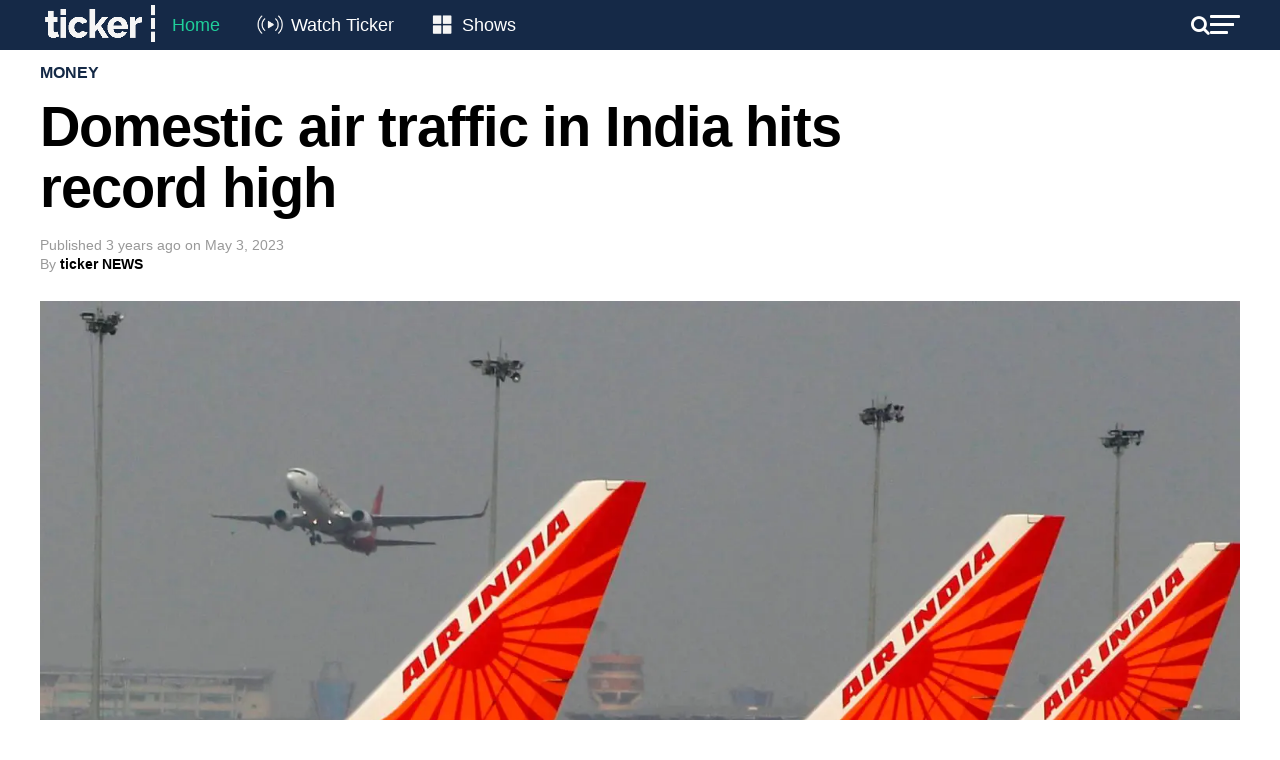

--- FILE ---
content_type: text/html; charset=UTF-8
request_url: https://tickernews.co/domestic-air-traffic-in-india-hits-record-high/
body_size: 24723
content:
<!DOCTYPE html>
<html lang="en-US">
<head>
	<style type="text/css">
		.mvp-widget-home-new {
			width:100%;
			margin-top:30px;
		}
		.mvp-widget-home-new .mvp-widget-home-head,
		.mvp-widget-home-new h4.mvp-widget-home-title {
			float:none;
		}
		.mvp-widget-home-new .flowplayer, .mvp-widget-home-new .mvp-flex-story-img {
			margin-bottom:10px;
			max-height:170px;
			border-radius:8px;
		}
		.mvp-widget-home-new h2 {
			margin-bottom:5px;
		}
		.mvp-widget-home-new a {
			display:block;
			opacity:1;
			transition:all .3s;
		}
		.mvp-widget-home-new .mvp-flex-story-text h2, .mvp-widget-home-new h2 {
			font-weight:400;
		}
		.mvp-widget-home-new a:not(.carousel-item):hover {
			opacity:.6;
		}
		.mvp-widget-home-new .views {
			color:#777777;
			font-size:12px;
		}
		.featured-grid {
			display:flex;
			gap:20px;
			flex-wrap:wrap;
		}
		.featured-grid-left {
			flex-basis:calc(50% - 10px);
		}
		.featured-grid-right {
			flex-basis:calc(50% - 10px);
		}
		.featured-grid h4 {
			margin-bottom:20px;
		}
		.featured-grid-left p {
			font-size:18px;
			line-height:24px;
			font-weight:500;
			margin-top:10px;
		}
		.trending-grid {
			display:flex;
			gap:20px;
			flex-wrap:wrap;
		}
		.trending-grid-item {
			flex-basis:calc(50% - 10px);
		}
		.header-new, .header-new .mvp-main-box, .header-left, .header-right {
			background:#152947;
			color:#FFFFFF;
			display:flex;
			flex-wrap:wrap;
			align-items:center;
			align-content:center;
			justify-content:space-between;
			gap:15px;
		}
		.header-new .mvp-mega-dropdown .mvp-main-box {
			background:#FFFFFF;
		}
		.header-new .mvp-nav-logo-reg {
			height:50px;
		}
		.header-new .mvp-fly-but-wrap span, .header-new .mvp-search-but-wrap span {
			background-color:#FFFFFF;
		}
		.header-new span.mvp-nav-search-but {
			color:#FFFFFF;
		}
		.header-new .mvp-nav-menu {
			width:auto;
		}
		.header-new .mvp-nav-logo-reg img {
			width:120px;
		}
		.header-new .mvp-nav-menu ul li a {
			text-transform:none;
			font-size:18px;
			color:white;
			padding:16px 12px;
		}
		.header-new .mvp-nav-menu ul li:hover a {
			border-bottom:none;
			padding:16px 12px;
		}

		.header-new .mvp-nav-menu ul li.menu-item-home a {
			color:#1fcf9a;
		}
		.header-new .mvp-nav-menu ul li.menu-item-watch a {
			padding-left:55px;
		}
		.header-new .mvp-nav-menu ul li.menu-item-shows a {
			padding-left:52px;
		}
		.menu-item-watch::before, .menu-item-shows::before {
			content: "";
			position: absolute;
			display: inline-block;
			width: 45px;
			height: 28px;
			margin-right: 8px;
			vertical-align: middle;
			left: 0;
			top: 10px;
		}

		.menu-item-watch::before {
			background-image: url('https://tickernews.co/wp-content/uploads/2024/04/Live-icon.png');
			background-size: cover; /* Resize the background to fit the element size */
		}

		.menu-item-shows::before {
			background-image: url('https://tickernews.co/wp-content/uploads/2024/04/Category-icon.png');
			background-size: cover; /* Resize the background to fit the element size */
		}

		
		.hero-carousel {
			position: relative;
			overflow: hidden;
			width: 100%; /* Ensure the carousel spans the full width of the viewport */
			margin-top:0;
		}

		.hero-carousel .carousel-item {
			position: absolute;
			top: 0;
			left: 0;
			width: 100%; /* Images will scale to the full width of the carousel */
			opacity: 0;
			transition: opacity 1s ease-in-out;
			visibility: hidden;
			display: flex; /* Ensures the child elements (like <img>) are centered if needed */
			justify-content: center; /* Center horizontally */
			align-items: center; /* Center vertically */
		}

		.hero-carousel .carousel-item img {
			width: 100%; /* Scale image to full width of its container */
			height: auto; /* Maintain aspect ratio */
		}

		.hero-carousel .carousel-item.active,
		.hero-carousel .carousel-item.out {
			opacity: 1;
			visibility: visible;
		}

		
		.slider-container {
			display: flex;
			align-items: center; /* Aligns the slider and buttons vertically */
			justify-content: center; /* Centers the entire slider horizontally on the page */
			position:relative;
		}
		.home-slider {
			overflow: hidden;
			position: relative;
			width: 100%; /* You can adjust this width based on your design requirements */
		}
		.home-grid {
			display: flex;
			flex-wrap: nowrap;
			gap:20px;
			overflow-x: hidden; /* Hides horizontal scrollbar */
			scroll-snap-type: x mandatory;
		}
		.home-grid-item {
			flex: 0 0 calc(25% - 15px); /* Ensures that each item is exactly 25% of the slider's width */
			scroll-snap-align: start;
		}
		.home-slider .flowplayer img {
			border-radius:8px;
		}
		.slider-btn {
			border: none;
			cursor: pointer;
			background:none;
			color:#CCCCCC;
			font-size:50px;
			position:absolute;
			padding: 10px;
			z-index: 10;
			top:50px;
			display: none; /* Start with arrows hidden */
		}
		.slider-btn.prev {
			left:-50px;
		}
		.slider-btn.next {
			right:-50px;
		}
		
		.home-new #mvp-foot-menu-wrap {
			margin-top:20px;
		}
		
		.home-new #mvp-fly-wrap {
			-webkit-transform: translate3d(370px, 0, 0);
			-moz-transform: translate3d(370px, 0, 0);
			-ms-transform: translate3d(370px, 0, 0);
			-o-transform: translate3d(370px, 0, 0);
			transform: translate3d(370px, 0, 0);
			left:auto;
			right:0;
		}
		
		

		
		@media screen and (max-width:1260px) {
			.home-slider {
				width:94%;
			}
			.slider-btn.prev {
				left:-20px;
			}
			.slider-btn.next {
				right:-20px;
			}
		}
		@media screen and (max-width:1003px) {
			.home-new #mvp-main-body-wrap {
				padding-top:0;
			}
			.home-new .mvp-nav-logo-reg {
				display:block!important;
			}
		}
		@media screen and (max-width:782px) {
			.featured-grid-left, .featured-grid-right {
				flex-basis:100%;
			}
			.home-grid-item {
				flex-basis:calc(50% - 15px);
			}
			.header-new .mvp-nav-menu {
				display:none;
			}
			.home-slider {
				width:90%;
			}
			.slider-btn.prev {
				left:-24px;
			}
			.slider-btn.next {
				right:-24px;
			}
			.slider-btn {
				top:20px;
			}
			.home-grid {
				gap:10px;
			}
			.home-grid-item {
				flex-basis:calc(50% - 5px);
			}
		}
		@media screen and (max-width:479px) {
			.mvp-widget-home-new .mvp-mob-img {
				display:none!important;
			}
			.mvp-widget-home-new .mvp-reg-img {
				display:block!important;
			}
			.home-grid-item {
				flex-basis:100%;
			}
			.slider-btn {
				top:50px;
			}
		}

	</style>
	
<script>
	

document.addEventListener('DOMContentLoaded', function () {
	
	// hero carousel
    var carousel = document.querySelector('.hero-carousel');
    var items = document.querySelectorAll('.hero-carousel .carousel-item');
    var currentItem = 0;
    items[currentItem].classList.add('active');

    // Function to update the height of the carousel
    function updateCarouselHeight() {
        var activeImgHeight = items[currentItem].querySelector('img').clientHeight; // Get the current active image height
        carousel.style.height = activeImgHeight + 'px'; // Set the carousel height
    }

    // Update carousel height on initial load
    setTimeout(() => {
    	updateCarouselHeight();
    }, 1000);

    // Update carousel height whenever window resizes
    window.addEventListener('resize', updateCarouselHeight);

    function nextItem() {
        var previousItem = currentItem;
        currentItem = (currentItem + 1) % items.length;
        items[previousItem].classList.add('out');
        items[currentItem].classList.add('active');

        setTimeout(() => {
            items[previousItem].classList.remove('active');
            items[previousItem].classList.remove('out');
            updateCarouselHeight(); // Update the height when the active item changes
        }, 1000);
    }

    setInterval(nextItem, 4000);
	
});
	
document.addEventListener('DOMContentLoaded', function() {
    const sliders = document.querySelectorAll('.home-slider');

    sliders.forEach(function(slider) {
        const grid = slider.querySelector('.home-grid');
        const items = grid.querySelectorAll('.home-grid-item');
        const prevBtn = slider.parentNode.querySelector('.prev');
        const nextBtn = slider.parentNode.querySelector('.next');

        // Function to determine the number of items to scroll based on viewport width
        function getItemsToScroll() {
            const viewportWidth = window.innerWidth;
            if (viewportWidth <= 479) {
                return 1; // Scroll by 1 item if width <= 479px
            } else if (viewportWidth <= 782) {
                return 2; // Scroll by 2 items if width <= 782px
            } else {
                return 4; // Scroll by 4 items otherwise
            }
        }

        // Function to update arrow visibility
        let scrollTimeout;
        function updateArrowVisibility() {
            if (scrollTimeout) {
                clearTimeout(scrollTimeout);
            }
            scrollTimeout = setTimeout(() => {
                const itemWidth = items[0].offsetWidth + 20; // Includes gap
                const visibleWidth = slider.offsetWidth;
                const maxScrollLeft = grid.scrollWidth - visibleWidth;
                if (grid.scrollLeft > 0) {
                    prevBtn.style.display = 'block';
                } else {
                    prevBtn.style.display = 'none';
                }
                if (grid.scrollLeft >= maxScrollLeft - 1) {
                    nextBtn.style.display = 'none';
                } else {
                    nextBtn.style.display = 'block';
                }
            }, 150); // Slight delay to catch the end of the scroll event
        }

        // Event listeners for arrows
        function scrollGrid(direction) {
            const itemWidth = items[0].offsetWidth + 20; // Includes gap
            const itemsToScroll = getItemsToScroll();
            grid.scrollBy({ left: direction * (itemWidth * itemsToScroll), behavior: 'smooth' });
        }

        prevBtn.addEventListener('click', function() {
            scrollGrid(-1);
        });

        nextBtn.addEventListener('click', function() {
            scrollGrid(1);
        });

        // Attach scroll event listener to grid for dynamic update of visibility
        grid.addEventListener('scroll', updateArrowVisibility);

        // Initial check and update arrow visibility
        updateArrowVisibility();

        // Check and update arrow visibility when resizing the window
        window.addEventListener('resize', updateArrowVisibility);
    });
});



</script>
	
	
<script id="mcjs">!function(c,h,i,m,p){m=c.createElement(h),p=c.getElementsByTagName(h)[0],m.async=1,m.src=i,p.parentNode.insertBefore(m,p)}(document,"script","https://chimpstatic.com/mcjs-connected/js/users/b40fedb50de78b75e760bd71b/83ac3dd7e4408c8a100852de6.js");</script>
	
<meta charset="UTF-8" >
<meta name="viewport" id="viewport" content="width=device-width, initial-scale=1.0, maximum-scale=1.0, minimum-scale=1.0, user-scalable=no" />
<meta name="apple-itunes-app" content="app-id=1483869120">
<link rel="pingback" href="https://tickernews.co/xmlrpc.php" />
<meta property="og:type" content="article" />
					<meta property="og:image" content="https://tickernews.co/wp-content/uploads/2023/05/Domestic-air-traffic-in-India-hits-record-high-1000x600.jpg" />
		<meta name="twitter:image" content="https://tickernews.co/wp-content/uploads/2023/05/Domestic-air-traffic-in-India-hits-record-high-1000x600.jpg" />
	<meta property="og:url" content="https://tickernews.co/domestic-air-traffic-in-india-hits-record-high/" />
<meta property="og:title" content="Domestic air traffic in India hits record high" />
<meta property="og:description" content="Almost 3,000 flights took off across the country at the end of last month India is seeing a travel boom. The nation&#8217;s domestic air traffic has hit a record high, with over 450,000 passengers flying daily. The milestone was reached at the end of last month, as almost 3,000 flights took off across the country. [&hellip;]" />
<meta name="twitter:card" content="summary">
<meta name="twitter:url" content="https://tickernews.co/domestic-air-traffic-in-india-hits-record-high/">
<meta name="twitter:title" content="Domestic air traffic in India hits record high">
<meta name="twitter:description" content="Almost 3,000 flights took off across the country at the end of last month India is seeing a travel boom. The nation&#8217;s domestic air traffic has hit a record high, with over 450,000 passengers flying daily. The milestone was reached at the end of last month, as almost 3,000 flights took off across the country. [&hellip;]">
<meta name='robots' content='index, follow, max-image-preview:large, max-snippet:-1, max-video-preview:-1' />
<!-- Hubbub v.1.34.1 https://morehubbub.com/ -->
<meta property="og:locale" content="en_US" />
<meta property="og:type" content="article" />
<meta property="og:title" content="Domestic air traffic in India hits record high" />
<meta property="og:description" content="Almost 3,000 flights took off across the country at the end of last month" />
<meta property="og:url" content="https://tickernews.co/domestic-air-traffic-in-india-hits-record-high/" />
<meta property="og:site_name" content="Ticker" />
<meta property="og:updated_time" content="2023-05-03T09:32:24+00:00" />
<meta property="article:published_time" content="2023-05-03T08:55:13+00:00" />
<meta property="article:modified_time" content="2023-05-03T09:32:24+00:00" />
<meta name="twitter:card" content="summary_large_image" />
<meta name="twitter:title" content="Domestic air traffic in India hits record high" />
<meta name="twitter:description" content="Almost 3,000 flights took off across the country at the end of last month" />
<meta class="flipboard-article" content="Almost 3,000 flights took off across the country at the end of last month" />
<meta property="og:image" content="https://tickernews.co/wp-content/uploads/2023/05/Domestic-air-traffic-in-India-hits-record-high.jpg" />
<meta name="twitter:image" content="https://tickernews.co/wp-content/uploads/2023/05/Domestic-air-traffic-in-India-hits-record-high.jpg" />
<meta property="og:image:width" content="2362" />
<meta property="og:image:height" content="1328" />
<!-- Hubbub v.1.34.1 https://morehubbub.com/ -->

	<!-- This site is optimized with the Yoast SEO plugin v26.7 - https://yoast.com/wordpress/plugins/seo/ -->
	<title>Domestic air traffic in India hits record high</title>
	<meta name="description" content="Almost 3,000 flights took off across the country at the end of last month" />
	<link rel="canonical" href="https://tickernews.co/domestic-air-traffic-in-india-hits-record-high/" />
	<meta name="author" content="ticker NEWS" />
	<meta name="twitter:label1" content="Written by" />
	<meta name="twitter:data1" content="ticker NEWS" />
	<meta name="twitter:label2" content="Est. reading time" />
	<meta name="twitter:data2" content="1 minute" />
	<script type="application/ld+json" class="yoast-schema-graph">{"@context":"https://schema.org","@graph":[{"@type":"Article","@id":"https://tickernews.co/domestic-air-traffic-in-india-hits-record-high/#article","isPartOf":{"@id":"https://tickernews.co/domestic-air-traffic-in-india-hits-record-high/"},"author":{"@id":"https://tickernews.co/#/schema/person/0c3fa0fc0299738eb4efe2f8302ab733"},"headline":"Domestic air traffic in India hits record high","datePublished":"2023-05-02T22:55:13+00:00","dateModified":"2023-05-02T23:32:24+00:00","mainEntityOfPage":{"@id":"https://tickernews.co/domestic-air-traffic-in-india-hits-record-high/"},"wordCount":115,"publisher":{"@id":"https://tickernews.co/#organization"},"image":{"@id":"https://tickernews.co/domestic-air-traffic-in-india-hits-record-high/#primaryimage"},"thumbnailUrl":"https://tickernews.co/wp-content/uploads/2023/05/Domestic-air-traffic-in-India-hits-record-high.jpg","keywords":["trending"],"articleSection":["Money"],"inLanguage":"en-US","copyrightYear":"2023","copyrightHolder":{"@id":"https://tickernews.co/#organization"}},{"@type":"WebPage","@id":"https://tickernews.co/domestic-air-traffic-in-india-hits-record-high/","url":"https://tickernews.co/domestic-air-traffic-in-india-hits-record-high/","name":"Domestic air traffic in India hits record high","isPartOf":{"@id":"https://tickernews.co/#website"},"primaryImageOfPage":{"@id":"https://tickernews.co/domestic-air-traffic-in-india-hits-record-high/#primaryimage"},"image":{"@id":"https://tickernews.co/domestic-air-traffic-in-india-hits-record-high/#primaryimage"},"thumbnailUrl":"https://tickernews.co/wp-content/uploads/2023/05/Domestic-air-traffic-in-India-hits-record-high.jpg","datePublished":"2023-05-02T22:55:13+00:00","dateModified":"2023-05-02T23:32:24+00:00","description":"Almost 3,000 flights took off across the country at the end of last month","breadcrumb":{"@id":"https://tickernews.co/domestic-air-traffic-in-india-hits-record-high/#breadcrumb"},"inLanguage":"en-US","potentialAction":[{"@type":"ReadAction","target":["https://tickernews.co/domestic-air-traffic-in-india-hits-record-high/"]}]},{"@type":"ImageObject","inLanguage":"en-US","@id":"https://tickernews.co/domestic-air-traffic-in-india-hits-record-high/#primaryimage","url":"https://tickernews.co/wp-content/uploads/2023/05/Domestic-air-traffic-in-India-hits-record-high.jpg","contentUrl":"https://tickernews.co/wp-content/uploads/2023/05/Domestic-air-traffic-in-India-hits-record-high.jpg","width":2362,"height":1328},{"@type":"BreadcrumbList","@id":"https://tickernews.co/domestic-air-traffic-in-india-hits-record-high/#breadcrumb","itemListElement":[{"@type":"ListItem","position":1,"name":"Home","item":"https://tickernews.co/"},{"@type":"ListItem","position":2,"name":"Domestic air traffic in India hits record high"}]},{"@type":"WebSite","@id":"https://tickernews.co/#website","url":"https://tickernews.co/","name":"Ticker","description":"This is Ticker","publisher":{"@id":"https://tickernews.co/#organization"},"alternateName":"News for innovators and leaders","potentialAction":[{"@type":"SearchAction","target":{"@type":"EntryPoint","urlTemplate":"https://tickernews.co/?s={search_term_string}"},"query-input":{"@type":"PropertyValueSpecification","valueRequired":true,"valueName":"search_term_string"}}],"inLanguage":"en-US"},{"@type":"Organization","@id":"https://tickernews.co/#organization","name":"Ticker","url":"https://tickernews.co/","logo":{"@type":"ImageObject","inLanguage":"en-US","@id":"https://tickernews.co/#/schema/logo/image/","url":"https://tickernews.co/wp-content/uploads/2023/09/TICKER-SQUARE-LOGO-copy-1.jpg","contentUrl":"https://tickernews.co/wp-content/uploads/2023/09/TICKER-SQUARE-LOGO-copy-1.jpg","width":1080,"height":1080,"caption":"Ticker"},"image":{"@id":"https://tickernews.co/#/schema/logo/image/"},"sameAs":["https://www.facebook.com/tickerNEWSco","https://x.com/tickerNEWSco","https://www.instagram.com/tickernewsco/","https://www.linkedin.com/company/tickernewsco/","https://www.youtube.com/channel/UCiMroZIXuwlSh1r5wZdeU6Q"]},{"@type":"Person","@id":"https://tickernews.co/#/schema/person/0c3fa0fc0299738eb4efe2f8302ab733","name":"ticker NEWS","image":{"@type":"ImageObject","inLanguage":"en-US","@id":"https://tickernews.co/#/schema/person/image/5da395d43059636a998f107aa265b643","url":"https://tickernews.co/wp-content/uploads/2022/09/Dr-Karen-Sutherland-1.png","contentUrl":"https://tickernews.co/wp-content/uploads/2022/09/Dr-Karen-Sutherland-1.png","caption":"ticker NEWS"},"url":"https://tickernews.co/author/ticker-news/"}]}</script>
	<!-- / Yoast SEO plugin. -->


<link rel='dns-prefetch' href='//www.googletagmanager.com' />
<link rel='dns-prefetch' href='//ajax.googleapis.com' />
<link rel='dns-prefetch' href='//fonts.googleapis.com' />
<link rel='dns-prefetch' href='//pagead2.googlesyndication.com' />
<link rel="alternate" type="application/rss+xml" title="Ticker &raquo; Feed" href="https://tickernews.co/feed/" />
<link rel="alternate" type="application/rss+xml" title="Ticker &raquo; Comments Feed" href="https://tickernews.co/comments/feed/" />
<link rel="alternate" title="oEmbed (JSON)" type="application/json+oembed" href="https://tickernews.co/wp-json/oembed/1.0/embed?url=https%3A%2F%2Ftickernews.co%2Fdomestic-air-traffic-in-india-hits-record-high%2F" />
<link rel="alternate" title="oEmbed (XML)" type="text/xml+oembed" href="https://tickernews.co/wp-json/oembed/1.0/embed?url=https%3A%2F%2Ftickernews.co%2Fdomestic-air-traffic-in-india-hits-record-high%2F&#038;format=xml" />
		<!-- This site uses the Google Analytics by MonsterInsights plugin v9.2.4 - Using Analytics tracking - https://www.monsterinsights.com/ -->
		<!-- Note: MonsterInsights is not currently configured on this site. The site owner needs to authenticate with Google Analytics in the MonsterInsights settings panel. -->
					<!-- No tracking code set -->
				<!-- / Google Analytics by MonsterInsights -->
		<style id='wp-img-auto-sizes-contain-inline-css' type='text/css'>
img:is([sizes=auto i],[sizes^="auto," i]){contain-intrinsic-size:3000px 1500px}
/*# sourceURL=wp-img-auto-sizes-contain-inline-css */
</style>
<style id='wp-emoji-styles-inline-css' type='text/css'>

	img.wp-smiley, img.emoji {
		display: inline !important;
		border: none !important;
		box-shadow: none !important;
		height: 1em !important;
		width: 1em !important;
		margin: 0 0.07em !important;
		vertical-align: -0.1em !important;
		background: none !important;
		padding: 0 !important;
	}
/*# sourceURL=wp-emoji-styles-inline-css */
</style>
<style id='wp-block-library-inline-css' type='text/css'>
:root{--wp-block-synced-color:#7a00df;--wp-block-synced-color--rgb:122,0,223;--wp-bound-block-color:var(--wp-block-synced-color);--wp-editor-canvas-background:#ddd;--wp-admin-theme-color:#007cba;--wp-admin-theme-color--rgb:0,124,186;--wp-admin-theme-color-darker-10:#006ba1;--wp-admin-theme-color-darker-10--rgb:0,107,160.5;--wp-admin-theme-color-darker-20:#005a87;--wp-admin-theme-color-darker-20--rgb:0,90,135;--wp-admin-border-width-focus:2px}@media (min-resolution:192dpi){:root{--wp-admin-border-width-focus:1.5px}}.wp-element-button{cursor:pointer}:root .has-very-light-gray-background-color{background-color:#eee}:root .has-very-dark-gray-background-color{background-color:#313131}:root .has-very-light-gray-color{color:#eee}:root .has-very-dark-gray-color{color:#313131}:root .has-vivid-green-cyan-to-vivid-cyan-blue-gradient-background{background:linear-gradient(135deg,#00d084,#0693e3)}:root .has-purple-crush-gradient-background{background:linear-gradient(135deg,#34e2e4,#4721fb 50%,#ab1dfe)}:root .has-hazy-dawn-gradient-background{background:linear-gradient(135deg,#faaca8,#dad0ec)}:root .has-subdued-olive-gradient-background{background:linear-gradient(135deg,#fafae1,#67a671)}:root .has-atomic-cream-gradient-background{background:linear-gradient(135deg,#fdd79a,#004a59)}:root .has-nightshade-gradient-background{background:linear-gradient(135deg,#330968,#31cdcf)}:root .has-midnight-gradient-background{background:linear-gradient(135deg,#020381,#2874fc)}:root{--wp--preset--font-size--normal:16px;--wp--preset--font-size--huge:42px}.has-regular-font-size{font-size:1em}.has-larger-font-size{font-size:2.625em}.has-normal-font-size{font-size:var(--wp--preset--font-size--normal)}.has-huge-font-size{font-size:var(--wp--preset--font-size--huge)}.has-text-align-center{text-align:center}.has-text-align-left{text-align:left}.has-text-align-right{text-align:right}.has-fit-text{white-space:nowrap!important}#end-resizable-editor-section{display:none}.aligncenter{clear:both}.items-justified-left{justify-content:flex-start}.items-justified-center{justify-content:center}.items-justified-right{justify-content:flex-end}.items-justified-space-between{justify-content:space-between}.screen-reader-text{border:0;clip-path:inset(50%);height:1px;margin:-1px;overflow:hidden;padding:0;position:absolute;width:1px;word-wrap:normal!important}.screen-reader-text:focus{background-color:#ddd;clip-path:none;color:#444;display:block;font-size:1em;height:auto;left:5px;line-height:normal;padding:15px 23px 14px;text-decoration:none;top:5px;width:auto;z-index:100000}html :where(.has-border-color){border-style:solid}html :where([style*=border-top-color]){border-top-style:solid}html :where([style*=border-right-color]){border-right-style:solid}html :where([style*=border-bottom-color]){border-bottom-style:solid}html :where([style*=border-left-color]){border-left-style:solid}html :where([style*=border-width]){border-style:solid}html :where([style*=border-top-width]){border-top-style:solid}html :where([style*=border-right-width]){border-right-style:solid}html :where([style*=border-bottom-width]){border-bottom-style:solid}html :where([style*=border-left-width]){border-left-style:solid}html :where(img[class*=wp-image-]){height:auto;max-width:100%}:where(figure){margin:0 0 1em}html :where(.is-position-sticky){--wp-admin--admin-bar--position-offset:var(--wp-admin--admin-bar--height,0px)}@media screen and (max-width:600px){html :where(.is-position-sticky){--wp-admin--admin-bar--position-offset:0px}}

/*# sourceURL=wp-block-library-inline-css */
</style><style id='global-styles-inline-css' type='text/css'>
:root{--wp--preset--aspect-ratio--square: 1;--wp--preset--aspect-ratio--4-3: 4/3;--wp--preset--aspect-ratio--3-4: 3/4;--wp--preset--aspect-ratio--3-2: 3/2;--wp--preset--aspect-ratio--2-3: 2/3;--wp--preset--aspect-ratio--16-9: 16/9;--wp--preset--aspect-ratio--9-16: 9/16;--wp--preset--color--black: #000000;--wp--preset--color--cyan-bluish-gray: #abb8c3;--wp--preset--color--white: #ffffff;--wp--preset--color--pale-pink: #f78da7;--wp--preset--color--vivid-red: #cf2e2e;--wp--preset--color--luminous-vivid-orange: #ff6900;--wp--preset--color--luminous-vivid-amber: #fcb900;--wp--preset--color--light-green-cyan: #7bdcb5;--wp--preset--color--vivid-green-cyan: #00d084;--wp--preset--color--pale-cyan-blue: #8ed1fc;--wp--preset--color--vivid-cyan-blue: #0693e3;--wp--preset--color--vivid-purple: #9b51e0;--wp--preset--color--: #444;--wp--preset--gradient--vivid-cyan-blue-to-vivid-purple: linear-gradient(135deg,rgb(6,147,227) 0%,rgb(155,81,224) 100%);--wp--preset--gradient--light-green-cyan-to-vivid-green-cyan: linear-gradient(135deg,rgb(122,220,180) 0%,rgb(0,208,130) 100%);--wp--preset--gradient--luminous-vivid-amber-to-luminous-vivid-orange: linear-gradient(135deg,rgb(252,185,0) 0%,rgb(255,105,0) 100%);--wp--preset--gradient--luminous-vivid-orange-to-vivid-red: linear-gradient(135deg,rgb(255,105,0) 0%,rgb(207,46,46) 100%);--wp--preset--gradient--very-light-gray-to-cyan-bluish-gray: linear-gradient(135deg,rgb(238,238,238) 0%,rgb(169,184,195) 100%);--wp--preset--gradient--cool-to-warm-spectrum: linear-gradient(135deg,rgb(74,234,220) 0%,rgb(151,120,209) 20%,rgb(207,42,186) 40%,rgb(238,44,130) 60%,rgb(251,105,98) 80%,rgb(254,248,76) 100%);--wp--preset--gradient--blush-light-purple: linear-gradient(135deg,rgb(255,206,236) 0%,rgb(152,150,240) 100%);--wp--preset--gradient--blush-bordeaux: linear-gradient(135deg,rgb(254,205,165) 0%,rgb(254,45,45) 50%,rgb(107,0,62) 100%);--wp--preset--gradient--luminous-dusk: linear-gradient(135deg,rgb(255,203,112) 0%,rgb(199,81,192) 50%,rgb(65,88,208) 100%);--wp--preset--gradient--pale-ocean: linear-gradient(135deg,rgb(255,245,203) 0%,rgb(182,227,212) 50%,rgb(51,167,181) 100%);--wp--preset--gradient--electric-grass: linear-gradient(135deg,rgb(202,248,128) 0%,rgb(113,206,126) 100%);--wp--preset--gradient--midnight: linear-gradient(135deg,rgb(2,3,129) 0%,rgb(40,116,252) 100%);--wp--preset--font-size--small: 13px;--wp--preset--font-size--medium: 20px;--wp--preset--font-size--large: 36px;--wp--preset--font-size--x-large: 42px;--wp--preset--spacing--20: 0.44rem;--wp--preset--spacing--30: 0.67rem;--wp--preset--spacing--40: 1rem;--wp--preset--spacing--50: 1.5rem;--wp--preset--spacing--60: 2.25rem;--wp--preset--spacing--70: 3.38rem;--wp--preset--spacing--80: 5.06rem;--wp--preset--shadow--natural: 6px 6px 9px rgba(0, 0, 0, 0.2);--wp--preset--shadow--deep: 12px 12px 50px rgba(0, 0, 0, 0.4);--wp--preset--shadow--sharp: 6px 6px 0px rgba(0, 0, 0, 0.2);--wp--preset--shadow--outlined: 6px 6px 0px -3px rgb(255, 255, 255), 6px 6px rgb(0, 0, 0);--wp--preset--shadow--crisp: 6px 6px 0px rgb(0, 0, 0);}:where(.is-layout-flex){gap: 0.5em;}:where(.is-layout-grid){gap: 0.5em;}body .is-layout-flex{display: flex;}.is-layout-flex{flex-wrap: wrap;align-items: center;}.is-layout-flex > :is(*, div){margin: 0;}body .is-layout-grid{display: grid;}.is-layout-grid > :is(*, div){margin: 0;}:where(.wp-block-columns.is-layout-flex){gap: 2em;}:where(.wp-block-columns.is-layout-grid){gap: 2em;}:where(.wp-block-post-template.is-layout-flex){gap: 1.25em;}:where(.wp-block-post-template.is-layout-grid){gap: 1.25em;}.has-black-color{color: var(--wp--preset--color--black) !important;}.has-cyan-bluish-gray-color{color: var(--wp--preset--color--cyan-bluish-gray) !important;}.has-white-color{color: var(--wp--preset--color--white) !important;}.has-pale-pink-color{color: var(--wp--preset--color--pale-pink) !important;}.has-vivid-red-color{color: var(--wp--preset--color--vivid-red) !important;}.has-luminous-vivid-orange-color{color: var(--wp--preset--color--luminous-vivid-orange) !important;}.has-luminous-vivid-amber-color{color: var(--wp--preset--color--luminous-vivid-amber) !important;}.has-light-green-cyan-color{color: var(--wp--preset--color--light-green-cyan) !important;}.has-vivid-green-cyan-color{color: var(--wp--preset--color--vivid-green-cyan) !important;}.has-pale-cyan-blue-color{color: var(--wp--preset--color--pale-cyan-blue) !important;}.has-vivid-cyan-blue-color{color: var(--wp--preset--color--vivid-cyan-blue) !important;}.has-vivid-purple-color{color: var(--wp--preset--color--vivid-purple) !important;}.has-black-background-color{background-color: var(--wp--preset--color--black) !important;}.has-cyan-bluish-gray-background-color{background-color: var(--wp--preset--color--cyan-bluish-gray) !important;}.has-white-background-color{background-color: var(--wp--preset--color--white) !important;}.has-pale-pink-background-color{background-color: var(--wp--preset--color--pale-pink) !important;}.has-vivid-red-background-color{background-color: var(--wp--preset--color--vivid-red) !important;}.has-luminous-vivid-orange-background-color{background-color: var(--wp--preset--color--luminous-vivid-orange) !important;}.has-luminous-vivid-amber-background-color{background-color: var(--wp--preset--color--luminous-vivid-amber) !important;}.has-light-green-cyan-background-color{background-color: var(--wp--preset--color--light-green-cyan) !important;}.has-vivid-green-cyan-background-color{background-color: var(--wp--preset--color--vivid-green-cyan) !important;}.has-pale-cyan-blue-background-color{background-color: var(--wp--preset--color--pale-cyan-blue) !important;}.has-vivid-cyan-blue-background-color{background-color: var(--wp--preset--color--vivid-cyan-blue) !important;}.has-vivid-purple-background-color{background-color: var(--wp--preset--color--vivid-purple) !important;}.has-black-border-color{border-color: var(--wp--preset--color--black) !important;}.has-cyan-bluish-gray-border-color{border-color: var(--wp--preset--color--cyan-bluish-gray) !important;}.has-white-border-color{border-color: var(--wp--preset--color--white) !important;}.has-pale-pink-border-color{border-color: var(--wp--preset--color--pale-pink) !important;}.has-vivid-red-border-color{border-color: var(--wp--preset--color--vivid-red) !important;}.has-luminous-vivid-orange-border-color{border-color: var(--wp--preset--color--luminous-vivid-orange) !important;}.has-luminous-vivid-amber-border-color{border-color: var(--wp--preset--color--luminous-vivid-amber) !important;}.has-light-green-cyan-border-color{border-color: var(--wp--preset--color--light-green-cyan) !important;}.has-vivid-green-cyan-border-color{border-color: var(--wp--preset--color--vivid-green-cyan) !important;}.has-pale-cyan-blue-border-color{border-color: var(--wp--preset--color--pale-cyan-blue) !important;}.has-vivid-cyan-blue-border-color{border-color: var(--wp--preset--color--vivid-cyan-blue) !important;}.has-vivid-purple-border-color{border-color: var(--wp--preset--color--vivid-purple) !important;}.has-vivid-cyan-blue-to-vivid-purple-gradient-background{background: var(--wp--preset--gradient--vivid-cyan-blue-to-vivid-purple) !important;}.has-light-green-cyan-to-vivid-green-cyan-gradient-background{background: var(--wp--preset--gradient--light-green-cyan-to-vivid-green-cyan) !important;}.has-luminous-vivid-amber-to-luminous-vivid-orange-gradient-background{background: var(--wp--preset--gradient--luminous-vivid-amber-to-luminous-vivid-orange) !important;}.has-luminous-vivid-orange-to-vivid-red-gradient-background{background: var(--wp--preset--gradient--luminous-vivid-orange-to-vivid-red) !important;}.has-very-light-gray-to-cyan-bluish-gray-gradient-background{background: var(--wp--preset--gradient--very-light-gray-to-cyan-bluish-gray) !important;}.has-cool-to-warm-spectrum-gradient-background{background: var(--wp--preset--gradient--cool-to-warm-spectrum) !important;}.has-blush-light-purple-gradient-background{background: var(--wp--preset--gradient--blush-light-purple) !important;}.has-blush-bordeaux-gradient-background{background: var(--wp--preset--gradient--blush-bordeaux) !important;}.has-luminous-dusk-gradient-background{background: var(--wp--preset--gradient--luminous-dusk) !important;}.has-pale-ocean-gradient-background{background: var(--wp--preset--gradient--pale-ocean) !important;}.has-electric-grass-gradient-background{background: var(--wp--preset--gradient--electric-grass) !important;}.has-midnight-gradient-background{background: var(--wp--preset--gradient--midnight) !important;}.has-small-font-size{font-size: var(--wp--preset--font-size--small) !important;}.has-medium-font-size{font-size: var(--wp--preset--font-size--medium) !important;}.has-large-font-size{font-size: var(--wp--preset--font-size--large) !important;}.has-x-large-font-size{font-size: var(--wp--preset--font-size--x-large) !important;}
/*# sourceURL=global-styles-inline-css */
</style>

<style id='classic-theme-styles-inline-css' type='text/css'>
/*! This file is auto-generated */
.wp-block-button__link{color:#fff;background-color:#32373c;border-radius:9999px;box-shadow:none;text-decoration:none;padding:calc(.667em + 2px) calc(1.333em + 2px);font-size:1.125em}.wp-block-file__button{background:#32373c;color:#fff;text-decoration:none}
/*# sourceURL=/wp-includes/css/classic-themes.min.css */
</style>
<link rel='stylesheet' id='dpsp-frontend-style-pro-css' href='https://tickernews.co/wp-content/plugins/social-pug/assets/dist/style-frontend-pro.css?ver=1.34.1' type='text/css' media='all' />
<style id='dpsp-frontend-style-pro-inline-css' type='text/css'>

			@media screen and ( max-width : 720px ) {
				aside#dpsp-floating-sidebar.dpsp-hide-on-mobile.opened {
					display: none;
				}
			}
			
/*# sourceURL=dpsp-frontend-style-pro-inline-css */
</style>
<link rel='stylesheet' id='theiaPostSlider-css' href='https://tickernews.co/wp-content/plugins/theia-post-slider-premium/dist/css/font-theme.css?ver=2.8.0' type='text/css' media='all' />
<style id='theiaPostSlider-inline-css' type='text/css'>


				.theiaPostSlider_nav.fontTheme ._title,
				.theiaPostSlider_nav.fontTheme ._text {
					line-height: 48px;
				}

				.theiaPostSlider_nav.fontTheme ._button,
				.theiaPostSlider_nav.fontTheme ._button svg {
					color: #f08100;
					fill: #f08100;
				}

				.theiaPostSlider_nav.fontTheme ._button ._2 span {
					font-size: 48px;
					line-height: 48px;
				}

				.theiaPostSlider_nav.fontTheme ._button ._2 svg {
					width: 48px;
				}

				.theiaPostSlider_nav.fontTheme ._button:hover,
				.theiaPostSlider_nav.fontTheme ._button:focus,
				.theiaPostSlider_nav.fontTheme ._button:hover svg,
				.theiaPostSlider_nav.fontTheme ._button:focus svg {
					color: #ffa338;
					fill: #ffa338;
				}

				.theiaPostSlider_nav.fontTheme ._disabled,
                .theiaPostSlider_nav.fontTheme ._disabled svg {
					color: #777777 !important;
					fill: #777777 !important;
				}
			
/*# sourceURL=theiaPostSlider-inline-css */
</style>
<link rel='stylesheet' id='ql-jquery-ui-css' href='//ajax.googleapis.com/ajax/libs/jqueryui/1.12.1/themes/smoothness/jquery-ui.css?ver=6.9' type='text/css' media='all' />
<link rel='stylesheet' id='mvp-custom-style-css' href='https://tickernews.co/wp-content/themes/zox-news/style.css?ver=6.9' type='text/css' media='all' />
<style id='mvp-custom-style-inline-css' type='text/css'>


#mvp-wallpaper {
	background: url() no-repeat 50% 0;
	}

#mvp-foot-copy a {
	color: #008cef;
	}

#mvp-content-main p a,
.mvp-post-add-main p a {
	box-shadow: inset 0 -4px 0 #008cef;
	}

#mvp-content-main p a:hover,
.mvp-post-add-main p a:hover {
	background: #008cef;
	}

a,
a:visited,
.post-info-name a,
.woocommerce .woocommerce-breadcrumb a {
	color: #008cef;
	}

#mvp-side-wrap a:hover {
	color: #008cef;
	}

.mvp-fly-top:hover,
.mvp-vid-box-wrap,
ul.mvp-soc-mob-list li.mvp-soc-mob-com {
	background: #0833f2;
	}

nav.mvp-fly-nav-menu ul li.menu-item-has-children:after,
.mvp-feat1-left-wrap span.mvp-cd-cat,
.mvp-widget-feat1-top-story span.mvp-cd-cat,
.mvp-widget-feat2-left-cont span.mvp-cd-cat,
.mvp-widget-dark-feat span.mvp-cd-cat,
.mvp-widget-dark-sub span.mvp-cd-cat,
.mvp-vid-wide-text span.mvp-cd-cat,
.mvp-feat2-top-text span.mvp-cd-cat,
.mvp-feat3-main-story span.mvp-cd-cat,
.mvp-feat3-sub-text span.mvp-cd-cat,
.mvp-feat4-main-text span.mvp-cd-cat,
.woocommerce-message:before,
.woocommerce-info:before,
.woocommerce-message:before {
	color: #0833f2;
	}

#searchform input,
.mvp-authors-name {
	border-bottom: 1px solid #0833f2;
	}

.mvp-fly-top:hover {
	border-top: 1px solid #0833f2;
	border-left: 1px solid #0833f2;
	border-bottom: 1px solid #0833f2;
	}

.woocommerce .widget_price_filter .ui-slider .ui-slider-handle,
.woocommerce #respond input#submit.alt,
.woocommerce a.button.alt,
.woocommerce button.button.alt,
.woocommerce input.button.alt,
.woocommerce #respond input#submit.alt:hover,
.woocommerce a.button.alt:hover,
.woocommerce button.button.alt:hover,
.woocommerce input.button.alt:hover {
	background-color: #0833f2;
	}

.woocommerce-error,
.woocommerce-info,
.woocommerce-message {
	border-top-color: #0833f2;
	}

ul.mvp-feat1-list-buts li.active span.mvp-feat1-list-but,
span.mvp-widget-home-title,
span.mvp-post-cat,
span.mvp-feat1-pop-head {
	background: #142946;
	}

.woocommerce span.onsale {
	background-color: #142946;
	}

.mvp-widget-feat2-side-more-but,
.woocommerce .star-rating span:before,
span.mvp-prev-next-label,
.mvp-cat-date-wrap .sticky {
	color: #142946 !important;
	}

#mvp-main-nav-top,
#mvp-fly-wrap,
.mvp-soc-mob-right,
#mvp-main-nav-small-cont {
	background: #ffffff;
	}

#mvp-main-nav-small .mvp-fly-but-wrap span,
#mvp-main-nav-small .mvp-search-but-wrap span,
.mvp-nav-top-left .mvp-fly-but-wrap span,
#mvp-fly-wrap .mvp-fly-but-wrap span {
	background: #142946;
	}

.mvp-nav-top-right .mvp-nav-search-but,
span.mvp-fly-soc-head,
.mvp-soc-mob-right i,
#mvp-main-nav-small span.mvp-nav-search-but,
#mvp-main-nav-small .mvp-nav-menu ul li a  {
	color: #142946;
	}

#mvp-main-nav-small .mvp-nav-menu ul li.menu-item-has-children a:after {
	border-color: #142946 transparent transparent transparent;
	}

#mvp-nav-top-wrap span.mvp-nav-search-but:hover,
#mvp-main-nav-small span.mvp-nav-search-but:hover {
	color: #142946;
	}

#mvp-nav-top-wrap .mvp-fly-but-wrap:hover span,
#mvp-main-nav-small .mvp-fly-but-wrap:hover span,
span.mvp-woo-cart-num:hover {
	background: #142946;
	}

#mvp-main-nav-bot-cont {
	background: #f6f6f6;
	}

#mvp-nav-bot-wrap .mvp-fly-but-wrap span,
#mvp-nav-bot-wrap .mvp-search-but-wrap span {
	background: #142946;
	}

#mvp-nav-bot-wrap span.mvp-nav-search-but,
#mvp-nav-bot-wrap .mvp-nav-menu ul li a {
	color: #142946;
	}

#mvp-nav-bot-wrap .mvp-nav-menu ul li.menu-item-has-children a:after {
	border-color: #142946 transparent transparent transparent;
	}

.mvp-nav-menu ul li:hover a {
	border-bottom: 5px solid #008cef;
	}

#mvp-nav-bot-wrap .mvp-fly-but-wrap:hover span {
	background: #008cef;
	}

#mvp-nav-bot-wrap span.mvp-nav-search-but:hover {
	color: #008cef;
	}

body,
.mvp-feat1-feat-text p,
.mvp-feat2-top-text p,
.mvp-feat3-main-text p,
.mvp-feat3-sub-text p,
#searchform input,
.mvp-author-info-text,
span.mvp-post-excerpt,
.mvp-nav-menu ul li ul.sub-menu li a,
nav.mvp-fly-nav-menu ul li a,
.mvp-ad-label,
span.mvp-feat-caption,
.mvp-post-tags a,
.mvp-post-tags a:visited,
span.mvp-author-box-name a,
#mvp-author-box-text p,
.mvp-post-gallery-text p,
ul.mvp-soc-mob-list li span,
#comments,
h3#reply-title,
h2.comments,
#mvp-foot-copy p,
span.mvp-fly-soc-head,
.mvp-post-tags-header,
span.mvp-prev-next-label,
span.mvp-post-add-link-but,
#mvp-comments-button a,
#mvp-comments-button span.mvp-comment-but-text,
.woocommerce ul.product_list_widget span.product-title,
.woocommerce ul.product_list_widget li a,
.woocommerce #reviews #comments ol.commentlist li .comment-text p.meta,
.woocommerce div.product p.price,
.woocommerce div.product p.price ins,
.woocommerce div.product p.price del,
.woocommerce ul.products li.product .price del,
.woocommerce ul.products li.product .price ins,
.woocommerce ul.products li.product .price,
.woocommerce #respond input#submit,
.woocommerce a.button,
.woocommerce button.button,
.woocommerce input.button,
.woocommerce .widget_price_filter .price_slider_amount .button,
.woocommerce span.onsale,
.woocommerce-review-link,
#woo-content p.woocommerce-result-count,
.woocommerce div.product .woocommerce-tabs ul.tabs li a,
a.mvp-inf-more-but,
span.mvp-cont-read-but,
span.mvp-cd-cat,
span.mvp-cd-date,
.mvp-feat4-main-text p,
span.mvp-woo-cart-num,
span.mvp-widget-home-title2,
.wp-caption,
#mvp-content-main p.wp-caption-text,
.gallery-caption,
.mvp-post-add-main p.wp-caption-text,
#bbpress-forums,
#bbpress-forums p,
.protected-post-form input,
#mvp-feat6-text p {
	font-family: 'acumin regular', sans-serif;
	}

.mvp-blog-story-text p,
span.mvp-author-page-desc,
#mvp-404 p,
.mvp-widget-feat1-bot-text p,
.mvp-widget-feat2-left-text p,
.mvp-flex-story-text p,
.mvp-search-text p,
#mvp-content-main p,
.mvp-post-add-main p,
#mvp-content-main ul li,
#mvp-content-main ol li,
.rwp-summary,
.rwp-u-review__comment,
.mvp-feat5-mid-main-text p,
.mvp-feat5-small-main-text p,
#mvp-content-main .wp-block-button__link,
.wp-block-audio figcaption,
.wp-block-video figcaption,
.wp-block-embed figcaption,
.wp-block-verse pre,
pre.wp-block-verse {
	font-family: 'acumin regular', sans-serif;
	}

.mvp-nav-menu ul li a,
#mvp-foot-menu ul li a {
	font-family: 'raleway bold', sans-serif;
	}


.mvp-feat1-sub-text h2,
.mvp-feat1-pop-text h2,
.mvp-feat1-list-text h2,
.mvp-widget-feat1-top-text h2,
.mvp-widget-feat1-bot-text h2,
.mvp-widget-dark-feat-text h2,
.mvp-widget-dark-sub-text h2,
.mvp-widget-feat2-left-text h2,
.mvp-widget-feat2-right-text h2,
.mvp-blog-story-text h2,
.mvp-flex-story-text h2,
.mvp-vid-wide-more-text p,
.mvp-prev-next-text p,
.mvp-related-text,
.mvp-post-more-text p,
h2.mvp-authors-latest a,
.mvp-feat2-bot-text h2,
.mvp-feat3-sub-text h2,
.mvp-feat3-main-text h2,
.mvp-feat4-main-text h2,
.mvp-feat5-text h2,
.mvp-feat5-mid-main-text h2,
.mvp-feat5-small-main-text h2,
.mvp-feat5-mid-sub-text h2,
#mvp-feat6-text h2,
.alp-related-posts-wrapper .alp-related-post .post-title {
	font-family: 'raleway bold', sans-serif;
	}

.mvp-feat2-top-text h2,
.mvp-feat1-feat-text h2,
h1.mvp-post-title,
h1.mvp-post-title-wide,
.mvp-drop-nav-title h4,
#mvp-content-main blockquote p,
.mvp-post-add-main blockquote p,
#mvp-content-main p.has-large-font-size,
#mvp-404 h1,
#woo-content h1.page-title,
.woocommerce div.product .product_title,
.woocommerce ul.products li.product h3,
.alp-related-posts .current .post-title {
	font-family: 'raleway bold', sans-serif;
	}

span.mvp-feat1-pop-head,
.mvp-feat1-pop-text:before,
span.mvp-feat1-list-but,
span.mvp-widget-home-title,
.mvp-widget-feat2-side-more,
span.mvp-post-cat,
span.mvp-page-head,
h1.mvp-author-top-head,
.mvp-authors-name,
#mvp-content-main h1,
#mvp-content-main h2,
#mvp-content-main h3,
#mvp-content-main h4,
#mvp-content-main h5,
#mvp-content-main h6,
.woocommerce .related h2,
.woocommerce div.product .woocommerce-tabs .panel h2,
.woocommerce div.product .product_title,
.mvp-feat5-side-list .mvp-feat1-list-img:after {
	font-family: 'raleway bold', sans-serif;
	}

	

	.mvp-vid-box-wrap,
	.mvp-feat1-left-wrap span.mvp-cd-cat,
	.mvp-widget-feat1-top-story span.mvp-cd-cat,
	.mvp-widget-feat2-left-cont span.mvp-cd-cat,
	.mvp-widget-dark-feat span.mvp-cd-cat,
	.mvp-widget-dark-sub span.mvp-cd-cat,
	.mvp-vid-wide-text span.mvp-cd-cat,
	.mvp-feat2-top-text span.mvp-cd-cat,
	.mvp-feat3-main-story span.mvp-cd-cat {
		color: #fff;
		}
		

	span.mvp-nav-soc-but,
	ul.mvp-fly-soc-list li a,
	span.mvp-woo-cart-num {
		background: rgba(0,0,0,.8);
		}
	span.mvp-woo-cart-icon {
		color: rgba(0,0,0,.8);
		}
	nav.mvp-fly-nav-menu ul li,
	nav.mvp-fly-nav-menu ul li ul.sub-menu {
		border-top: 1px solid rgba(0,0,0,.1);
		}
	nav.mvp-fly-nav-menu ul li a {
		color: #000;
		}
	.mvp-drop-nav-title h4 {
		color: #000;
		}
		

	.mvp-nav-links {
		display: none;
		}
		

	.alp-advert {
		display: none;
	}
	.alp-related-posts-wrapper .alp-related-posts .current {
		margin: 0 0 10px;
	}
		

 	ul.mvp-post-soc-list li.mvp-post-soc-pin,
ul.mvp-post-soc-list li.mvp-post-soc-email,
ul.mvp-post-soc-list li.mvp-post-soc-com {
display:none;
}

/* Refs: */
/* Ticker Blue = #152947 */ 

/* Footer and sub section background */
span.mvp-nav-soc-but,
.mvp-widget-dark-wrap {
	background: #152947
}

/* Social icon background colour */
#mvp-foot-wrap,
ul.mvp-foot-soc-list li a {
	background: #152947
}

/* LHS "Trending on ticker" main page */
.mvp-feat1-pop-cont .left .relative, 
.mvp-feat1-mid-wrap,
.mvp-feat1-pop-cont {
	background-color: #e8e8e8
}

.mvp-feat1-pop-text:before {
	color: #000000;
}

.mvp-feat1-pop-cont {
	padding-bottom: 10px;
}

.mvp-feat1-pop-img {
	background: none;
  text-align: center;
}

.mvp-feat1-pop-img img {
	width: 95%;
}

span.mvp-feat1-pop-head,
.mvp-widget-home-title {
	color: #1df2db;
}

ul.mvp-feat1-list-buts li.active span.mvp-feat1-list-but, span.mvp-widget-home-title, span.mvp-post-cat, span.mvp-feat1-pop-head {
	color: #1df2db;
}
/* //LHS "Trending on ticker" main page */

/* Remove headings "latest, treading now */
.mvp-feat1-pop-head {
  display: none
}

#mvp-feat5-wrap {
  padding-top: 20px;
}

.mvp-feat5-side-list .mvp-feat1-list-img img {
	opacity: 1
}

.mvp-feat5-side-list .mvp-feat1-list-img:after {
	display: none
}

.mvp-nav-logo-reg img {
	width: 230px;
}

.mvp-nav-top-left {
	display: none;
}

.mvp-nav-small .mvp-nav-top-mid img {
	width: auto !important;
}

.mvp-cat-date-wrap {
	margin-bottom: 0;
}

.mvp-cat-date-wrap {
	display: none;
}

.mvp-feat1-list-cont h2 {
	font-weight: 500
}

h2, .mvp-feat5-mid-main-text h2 {
	color: #142946;
}

.mvp-author-info-thumb {
	display: none;
}

.mvp-author-info-text {
	margin-left: 0;
}

span.mvp-post-cat, span.mvp-widget-home-title, span.mvp-feat1-list-but, span.mvp-feat1-pop-head, .line2 {
	transform: none;
}

.line2 {
	transform: none !important;
}

#mvp-author-box-wrap {
	display: none;
}

ul.mvp-feat1-list-buts li.active span.mvp-feat1-list-but, span.mvp-widget-home-title, span.mvp-post-cat, span.mvp-feat1-pop-head, .line2 {
	background-color: white;
	padding-left: 0;

}

ul.mvp-feat1-list-buts li.active span.mvp-feat1-list-but, span.mvp-widget-home-title, span.mvp-post-cat, span.mvp-feat1-pop-head, .line2 {
	color: #142946;
}

.#mvp-side-wrap a {
	font-weight: 500;
}

#mvp-foot-wrap {
	background-color: #f6f6f6;
}

#mvp-foot-bot {
	background-color: #152947;
}

#mvp-foot-logo {
	display: none;
}

#mvp-foot-soc {
	margin-bottom: 0
}

/* #mvp-fly-wrap {
	width: 390px;
} */


/* #mvp-main-nav-top {
	padding: 15px 0
} */

span.mvp-widget-home-title {
	padding-left: 13px;
}

@media screen and (max-width: 1000px) and (min-width: 380px) {
	#mvp-feat5-wrap {
		padding: 0;
	}
	.mvp-nav-top-left {
	  display: block;
  }	
} 

span.mvp-cd-date {
display: none;
}
		
/*# sourceURL=mvp-custom-style-inline-css */
</style>
<link rel='stylesheet' id='mvp-reset-css' href='https://tickernews.co/wp-content/themes/zox-news/css/reset.css?ver=6.9' type='text/css' media='all' />
<link rel='stylesheet' id='fontawesome-css' href='https://tickernews.co/wp-content/themes/zox-news/font-awesome/css/font-awesome.css?ver=6.9' type='text/css' media='all' />
<link crossorigin="anonymous" rel='stylesheet' id='mvp-fonts-css' href='//fonts.googleapis.com/css?family=Roboto%3A300%2C400%2C700%2C900%7COswald%3A400%2C700%7CAdvent+Pro%3A700%7COpen+Sans%3A700%7CAnton%3A400raleway+bold%3A100%2C200%2C300%2C400%2C500%2C600%2C700%2C800%2C900%7Craleway+bold%3A100%2C200%2C300%2C400%2C500%2C600%2C700%2C800%2C900%7Craleway+bold%3A100%2C200%2C300%2C400%2C500%2C600%2C700%2C800%2C900%7Cacumin+regular%3A100%2C200%2C300%2C400%2C500%2C600%2C700%2C800%2C900%7Cacumin+regular%3A100%2C200%2C300%2C400%2C500%2C600%2C700%2C800%2C900%7Craleway+bold%3A100%2C200%2C300%2C400%2C500%2C600%2C700%2C800%2C900%26subset%3Dlatin%2Clatin-ext%2Ccyrillic%2Ccyrillic-ext%2Cgreek-ext%2Cgreek%2Cvietnamese' type='text/css' media='all' />
<link rel='stylesheet' id='mvp-media-queries-css' href='https://tickernews.co/wp-content/themes/zox-news/css/media-queries.css?ver=6.9' type='text/css' media='all' />
<script type="text/javascript" src="https://tickernews.co/wp-includes/js/jquery/jquery.min.js?ver=3.7.1" id="jquery-core-js"></script>
<script type="text/javascript" src="https://tickernews.co/wp-includes/js/jquery/jquery-migrate.min.js?ver=3.4.1" id="jquery-migrate-js"></script>
<script type="text/javascript" src="https://tickernews.co/wp-content/plugins/wonderplugin-video-embed/engine/wonderpluginvideoembed.js?ver=2.0" id="wonderplugin-videoembed-script-js"></script>

<!-- Google tag (gtag.js) snippet added by Site Kit -->
<!-- Google Analytics snippet added by Site Kit -->
<script type="text/javascript" src="https://www.googletagmanager.com/gtag/js?id=GT-5DCTXJW" id="google_gtagjs-js" async></script>
<script type="text/javascript" id="google_gtagjs-js-after">
/* <![CDATA[ */
window.dataLayer = window.dataLayer || [];function gtag(){dataLayer.push(arguments);}
gtag("set","linker",{"domains":["tickernews.co"]});
gtag("js", new Date());
gtag("set", "developer_id.dZTNiMT", true);
gtag("config", "GT-5DCTXJW");
//# sourceURL=google_gtagjs-js-after
/* ]]> */
</script>
<script></script><link rel="https://api.w.org/" href="https://tickernews.co/wp-json/" /><link rel="alternate" title="JSON" type="application/json" href="https://tickernews.co/wp-json/wp/v2/posts/68358" /><link rel="EditURI" type="application/rsd+xml" title="RSD" href="https://tickernews.co/xmlrpc.php?rsd" />
<meta name="generator" content="WordPress 6.9" />
<link rel='shortlink' href='https://tickernews.co/?p=68358' />
<meta name="generator" content="Site Kit by Google 1.170.0" /><meta name="hubbub-info" description="Hubbub 1.34.1">        <style>
            #tps_carousel_container ._button,
            #tps_carousel_container ._button svg {
                color: #f08100;
                fill: #f08100;
            }

            #tps_carousel_container ._button {
                font-size: 32px;
                line-height: 32px;
            }

            #tps_carousel_container ._button svg {
                width: 32px;
                height: 32px;
            }

            #tps_carousel_container ._button:hover,
            #tps_carousel_container ._button:focus,
            #tps_carousel_container ._button:hover svg,
            #tps_carousel_container ._button:focus svg {
                color: #ffa338;
                fill: #ffa338;
            }

            #tps_carousel_container ._disabled,
            #tps_carousel_container ._disabled svg {
                color: #777777 !important;
                fill: #777777 !important;
            }

            #tps_carousel_container ._carousel {
                margin: 0 42px;
            }

            #tps_carousel_container ._prev {
                margin-right: 10px;
            }

            #tps_carousel_container ._next {
                margin-left: 10px;
            }
        </style>
        		<script>
			document.documentElement.className = document.documentElement.className.replace( 'no-js', 'js' );
		</script>
				<style>
			.no-js img.lazyload { display: none; }
			figure.wp-block-image img.lazyloading { min-width: 150px; }
							.lazyload, .lazyloading { opacity: 0; }
				.lazyloaded {
					opacity: 1;
					transition: opacity 400ms;
					transition-delay: 0ms;
				}
					</style>
		
<!-- Google AdSense meta tags added by Site Kit -->
<meta name="google-adsense-platform-account" content="ca-host-pub-2644536267352236">
<meta name="google-adsense-platform-domain" content="sitekit.withgoogle.com">
<!-- End Google AdSense meta tags added by Site Kit -->
<meta name="generator" content="Powered by WPBakery Page Builder - drag and drop page builder for WordPress."/>
<link rel="amphtml" href="https://tickernews.co/domestic-air-traffic-in-india-hits-record-high/amp/">
<!-- Google AdSense snippet added by Site Kit -->
<script type="text/javascript" async="async" src="https://pagead2.googlesyndication.com/pagead/js/adsbygoogle.js?client=ca-pub-1493564379101639&amp;host=ca-host-pub-2644536267352236" crossorigin="anonymous"></script>

<!-- End Google AdSense snippet added by Site Kit -->
<link rel="icon" href="https://tickernews.co/wp-content/uploads/2023/09/cropped-TICKER-SQUARE-LOGO-copy-32x32.jpg" sizes="32x32" />
<link rel="icon" href="https://tickernews.co/wp-content/uploads/2023/09/cropped-TICKER-SQUARE-LOGO-copy-192x192.jpg" sizes="192x192" />
<link rel="apple-touch-icon" href="https://tickernews.co/wp-content/uploads/2023/09/cropped-TICKER-SQUARE-LOGO-copy-180x180.jpg" />
<meta name="msapplication-TileImage" content="https://tickernews.co/wp-content/uploads/2023/09/cropped-TICKER-SQUARE-LOGO-copy-270x270.jpg" />
		<style type="text/css" id="wp-custom-css">
			/* Refs: */
/* Ticker Blue = #152947 */ 


/* Footer and sub section background */
span.mvp-nav-soc-but,
.mvp-widget-dark-wrap {
	background: #152947
}

/* Social icon background colour */
#mvp-foot-wrap,
ul.mvp-foot-soc-list li a {
	background: #152947
}


/* LHS "Trending on ticker" main page */
.mvp-feat1-pop-cont .left .relative, 
.mvp-feat1-mid-wrap,
.mvp-feat1-pop-cont {
	background-color: #e8e8e8
}

.mvp-feat1-pop-text:before {
	color: #000000;
}

.mvp-feat1-pop-cont {
	padding-bottom: 10px;
}

.mvp-feat1-pop-img {
	background: none;
  text-align: center;
}

.mvp-feat1-pop-img img {
	width: 95%;
}

span.mvp-feat1-pop-head,
.mvp-widget-home-title {
	color: #1df2db;
}

ul.mvp-feat1-list-buts li.active span.mvp-feat1-list-but, span.mvp-widget-home-title, span.mvp-post-cat, span.mvp-feat1-pop-head {
	color: #1df2db;
}
/* //LHS "Trending on ticker" main page */

/* Remove headings "latest, treading now */
.mvp-feat1-pop-head {
  display: none
}

#mvp-feat5-wrap {
  padding-top: 20px;
}

.mvp-feat5-side-list .mvp-feat1-list-img img {
	opacity: 1
}

.mvp-feat5-side-list .mvp-feat1-list-img:after {
	display: none
}

.mvp-nav-logo-reg img {
	width: 230px;
}

.mvp-nav-top-left {
	display: none;
}

.mvp-nav-small .mvp-nav-top-mid img {
	width: auto !important;
}

.mvp-cat-date-wrap {
	margin-bottom: 0;
}

.mvp-cat-date-wrap {
	display: none;
}

.mvp-feat1-list-cont h2 {
	font-weight: 500
}

h2, .mvp-feat5-mid-main-text h2 {
	color: #142946;
}

.mvp-author-info-thumb {
	display: none;
}

.mvp-author-info-text {
	margin-left: 0;
}

span.mvp-post-cat, span.mvp-widget-home-title, span.mvp-feat1-list-but, span.mvp-feat1-pop-head, .line2 {
	transform: none;
}

.line2 {
	transform: none !important;
}

#mvp-author-box-wrap {
	display: none;
}

ul.mvp-feat1-list-buts li.active span.mvp-feat1-list-but, span.mvp-widget-home-title, span.mvp-post-cat, span.mvp-feat1-pop-head, .line2 {
	background-color: white;
	padding-left: 0;

}

ul.mvp-feat1-list-buts li.active span.mvp-feat1-list-but, span.mvp-widget-home-title, span.mvp-post-cat, span.mvp-feat1-pop-head, .line2 {
	color: #142946;
}

.#mvp-side-wrap a {
	font-weight: 500;
}

#mvp-foot-wrap {
	background-color: #f6f6f6;
}

#mvp-foot-bot {
	background-color: #152947;
}

#mvp-foot-logo {
	display: none;
}

#mvp-foot-soc {
	margin-bottom: 0
}

/* #mvp-fly-wrap {
	width: 390px;
} */


/* #mvp-main-nav-top {
	padding: 15px 0
} */

span.mvp-widget-home-title {
	padding-left: 13px;
}

@media screen and (max-width: 1000px) and (min-width: 380px) {
	#mvp-feat5-wrap {
		padding: 0;
	}
	
	.mvp-nav-top-left {
	  display: block;
  }
	
} 

/* Main menu, icons */

.menu-item-watch::before, .menu-item-shows::before {
	background-repeat: no-repeat;
	background-size: 34px;
	width: 30px;
	height: 30px;
	top: 15px;
	left: 15px;
}

.menu-item-watch::before {
	left: 17px
}

.vc_gitem-animated-block {
	border-radius: 8px;
}






/* single post layout changes */
body .mvp-post-main-in {
	margin-right:0;
}
body #mvp-prev-next-wrap {
	border-bottom:none;
}
body #mvp-related-posts {
	display:none;
}
body.page-template-page-fullwidth #mvp-post-head {
	display:none;
}
body.page-template-page-fullwidth .mvp-post-soc-wrap {
	display:none;
}
body.page-template-page-fullwidth .mvp-post-soc-in {
	margin-left:0;
}


.mvp-widget-feat1-top-text {
	display:none;
}

/* Disable Stock market external links */

iframe.stockdio_ticker {
	pointer-events: none;
}


		</style>
		<noscript><style> .wpb_animate_when_almost_visible { opacity: 1; }</style></noscript></head>
<body class="wp-singular post-template-default single single-post postid-68358 single-format-standard wp-embed-responsive wp-theme-zox-news home-new has-grow-sidebar theiaPostSlider_body wpb-js-composer js-comp-ver-7.0 vc_responsive">
	
		
<script type="text/javascript"> _linkedin_partner_id = "2722700"; window._linkedin_data_partner_ids = window._linkedin_data_partner_ids || []; window._linkedin_data_partner_ids.push(_linkedin_partner_id); </script><script type="text/javascript"> (function(l) { if (!l){window.lintrk = function(a,b){window.lintrk.q.push([a,b])}; window.lintrk.q=[]} var s = document.getElementsByTagName("script")[0]; var b = document.createElement("script"); b.type = "text/javascript";b.async = true; b.src = "https://snap.licdn.com/li.lms-analytics/insight.min.js"; s.parentNode.insertBefore(b, s);})(window.lintrk); </script> <noscript> <img height="1" width="1" style="display:none;" alt="" src="https://px.ads.linkedin.com/collect/?pid=2722700&fmt=gif" /> </noscript>
	
	<div id="mvp-fly-wrap">
	<div id="mvp-fly-menu-top" class="left relative">
		<div class="mvp-fly-top-out left relative">
			<div class="mvp-fly-top-in">
				<div id="mvp-fly-logo" class="left relative">
											<a href="https://tickernews.co/"><img  alt="Ticker" data-rjs="2" data-src="https://tickernews.co/wp-content/uploads/2023/09/TICKER-ROYAL-BLUE-LOGO.png" class="lazyload" src="[data-uri]" /><noscript><img src="https://tickernews.co/wp-content/uploads/2023/09/TICKER-ROYAL-BLUE-LOGO.png" alt="Ticker" data-rjs="2" /></noscript></a>
									</div><!--mvp-fly-logo-->
			</div><!--mvp-fly-top-in-->
			<div class="mvp-fly-but-wrap mvp-fly-but-menu mvp-fly-but-click">
				<span></span>
				<span></span>
				<span></span>
				<span></span>
			</div><!--mvp-fly-but-wrap-->
		</div><!--mvp-fly-top-out-->
	</div><!--mvp-fly-menu-top-->
	<div id="mvp-fly-menu-wrap">
		<nav class="mvp-fly-nav-menu left relative">
			<div class="menu-fly-out-menu-container"><ul id="menu-fly-out-menu" class="menu"><li id="menu-item-445" class="menu-item menu-item-type-post_type menu-item-object-page menu-item-445"><a href="https://tickernews.co/where-to-watch/">Watch Ticker</a></li>
<li id="menu-item-84378" class="menu-item menu-item-type-post_type menu-item-object-page menu-item-84378"><a href="https://tickernews.co/shows/">Ticker Shows</a></li>
<li id="menu-item-63699" class="menu-item menu-item-type-post_type menu-item-object-page menu-item-63699"><a href="https://tickernews.co/about/">About Ticker</a></li>
<li id="menu-item-75993" class="menu-item menu-item-type-post_type menu-item-object-page menu-item-75993"><a href="https://tickernews.co/pitchus/">Ticker News Interviews</a></li>
<li id="menu-item-88523" class="menu-item menu-item-type-post_type menu-item-object-page menu-item-88523"><a href="https://tickernews.co/ticker-studios/">Create With Ticker Studios</a></li>
<li id="menu-item-65794" class="menu-item menu-item-type-post_type menu-item-object-page menu-item-65794"><a href="https://tickernews.co/contact-ticker/">Contact Ticker</a></li>
</ul></div>		</nav>
	</div><!--mvp-fly-menu-wrap-->
	<div id="mvp-fly-soc-wrap">
		<span class="mvp-fly-soc-head">Connect with us</span>
		<ul class="mvp-fly-soc-list left relative">
										<li><a href="https://twitter.com/tickercotweets" target="_blank" class="fa fa-twitter fa-2"></a></li>
													<li><a href="https://instagram.com/weareticker" target="_blank" class="fa fa-instagram fa-2"></a></li>
																<li><a href="https://www.linkedin.com/company/tickernewsco/" target="_blank" class="fa fa-linkedin fa-2"></a></li>
								</ul>
	</div><!--mvp-fly-soc-wrap-->
</div><!--mvp-fly-wrap-->	<div id="mvp-site" class="left relative">
		<div id="mvp-search-wrap">
			<div id="mvp-search-box">
				<form method="get" id="searchform" action="https://tickernews.co/">
	<input type="text" name="s" id="s" value="Search" onfocus='if (this.value == "Search") { this.value = ""; }' onblur='if (this.value == "") { this.value = "Search"; }' />
	<input type="hidden" id="searchsubmit" value="Search" />
</form>			</div><!--mvp-search-box-->
			<div class="mvp-search-but-wrap mvp-search-click">
				<span></span>
				<span></span>
			</div><!--mvp-search-but-wrap-->
		</div><!--mvp-search-wrap-->
				<div id="mvp-site-wall" class="left relative">
											<div id="mvp-leader-wrap">
					https://tickernews.co/wp-content/uploads/2023/10/AmEx-Thought-Leaders.jpg				</div><!--mvp-leader-wrap-->
										<div id="mvp-site-main" class="left relative">
							
			<div class="header-new">
				
				<div class="mvp-main-box">
				
					<div class="header-left">

						<a class="mvp-nav-logo-reg" itemprop="url" href="https://tickernews.co/"><img itemprop="logo"  alt="Ticker" data-rjs="2" data-src="https://tickernews.co/wp-content/uploads/2024/04/new-ticker-logo-white.png" class="lazyload" src="[data-uri]" /><noscript><img itemprop="logo" src="https://tickernews.co/wp-content/uploads/2024/04/new-ticker-logo-white.png" alt="Ticker" data-rjs="2" /></noscript></a>

						<div class="mvp-nav-menu left">
							<div class="menu-main-menu-new-container"><ul id="menu-main-menu-new" class="menu"><li id="menu-item-85020" class="menu-item menu-item-type-post_type menu-item-object-page menu-item-home menu-item-85020"><a href="https://tickernews.co/">Home</a></li>
<li id="menu-item-84628" class="menu-item-watch menu-item menu-item-type-post_type menu-item-object-page menu-item-84628"><a href="https://tickernews.co/where-to-watch/">Watch Ticker</a></li>
<li id="menu-item-84627" class="menu-item-shows menu-item menu-item-type-post_type menu-item-object-page menu-item-84627"><a href="https://tickernews.co/shows/">Shows</a></li>
</ul></div>						</div>

					</div>

					<div class="header-right">

						<span class="mvp-nav-search-but fa fa-search fa-2 mvp-search-click"></span>

						<div class="mvp-fly-but-wrap mvp-fly-but-click left relative">
							<span></span>
							<span></span>
							<span></span>
							<span></span>
						</div>

					</div>
					
				</div>
				
			</div>
				
			<div id="mvp-main-body-wrap" class="left relative">	<article id="mvp-article-wrap" itemscope itemtype="http://schema.org/NewsArticle">
			<meta itemscope itemprop="mainEntityOfPage"  itemType="https://schema.org/WebPage" itemid="https://tickernews.co/domestic-air-traffic-in-india-hits-record-high/"/>
						<div id="mvp-article-cont" class="left relative">
			<div class="mvp-main-box">
				<div id="mvp-post-main" class="left relative">
										<header id="mvp-post-head" class="left relative">
						<h3 class="mvp-post-cat left relative"><a class="mvp-post-cat-link" href="https://tickernews.co/category/money/"><span class="mvp-post-cat left">Money</span></a></h3>
						<h1 class="mvp-post-title left entry-title" itemprop="headline">Domestic air traffic in India hits record high</h1>
																			<div class="mvp-author-info-wrap left relative">
								<div class="mvp-author-info-thumb left relative">
									<img alt=''  data-srcset='https://secure.gravatar.com/avatar/90559f061ba018a4022e1c062a6098f2fa83a3ad96734395c5f79c472abd9363?s=92&#038;d=mm&#038;r=g 2x'  height='46' width='46' decoding='async' data-src='https://secure.gravatar.com/avatar/90559f061ba018a4022e1c062a6098f2fa83a3ad96734395c5f79c472abd9363?s=46&#038;d=mm&#038;r=g' class='avatar avatar-46 photo lazyload' src='[data-uri]' /><noscript><img alt='' src='https://secure.gravatar.com/avatar/90559f061ba018a4022e1c062a6098f2fa83a3ad96734395c5f79c472abd9363?s=46&#038;d=mm&#038;r=g' srcset='https://secure.gravatar.com/avatar/90559f061ba018a4022e1c062a6098f2fa83a3ad96734395c5f79c472abd9363?s=92&#038;d=mm&#038;r=g 2x' class='avatar avatar-46 photo' height='46' width='46' decoding='async'/></noscript>								</div><!--mvp-author-info-thumb-->
								<div class="mvp-author-info-text left relative">
									<div class="mvp-author-info-date left relative">
										<p>Published</p> <span class="mvp-post-date">3 years ago</span> <p>on</p> <span class="mvp-post-date updated"><time class="post-date updated" itemprop="datePublished" datetime="2023-05-03">May 3, 2023</time></span>
										<meta itemprop="dateModified" content="2023-05-03 9:32 am"/>
									</div><!--mvp-author-info-date-->
									<div class="mvp-author-info-name left relative" itemprop="author" itemscope itemtype="https://schema.org/Person">
										<p>By</p> <span class="author-name vcard fn author" itemprop="name"><a href="https://tickernews.co/author/ticker-news/" title="Posts by ticker NEWS" rel="author" itemprop="author" itemscope="itemscope" itemtype="https://schema.org/Person">ticker NEWS</a></span> 									</div><!--mvp-author-info-name-->
								</div><!--mvp-author-info-text-->
							</div><!--mvp-author-info-wrap-->
											</header>
										<div class="mvp-post-main-out left relative">
						<div class="mvp-post-main-in">
							<div id="mvp-post-content" class="left relative">
																																																														<div id="mvp-post-feat-img" class="left relative mvp-post-feat-img-wide2" itemprop="image" itemscope itemtype="https://schema.org/ImageObject">
												<img width="2362" height="1328"   alt="" decoding="async" fetchpriority="high" data-srcset="https://tickernews.co/wp-content/uploads/2023/05/Domestic-air-traffic-in-India-hits-record-high.jpg 2362w, https://tickernews.co/wp-content/uploads/2023/05/Domestic-air-traffic-in-India-hits-record-high-300x169.jpg 300w, https://tickernews.co/wp-content/uploads/2023/05/Domestic-air-traffic-in-India-hits-record-high-1024x576.jpg 1024w, https://tickernews.co/wp-content/uploads/2023/05/Domestic-air-traffic-in-India-hits-record-high-768x432.jpg 768w, https://tickernews.co/wp-content/uploads/2023/05/Domestic-air-traffic-in-India-hits-record-high-1536x864.jpg 1536w, https://tickernews.co/wp-content/uploads/2023/05/Domestic-air-traffic-in-India-hits-record-high-2048x1151.jpg 2048w"  data-src="https://tickernews.co/wp-content/uploads/2023/05/Domestic-air-traffic-in-India-hits-record-high.jpg" data-sizes="(max-width: 2362px) 100vw, 2362px" class="attachment- size- wp-post-image lazyload" src="[data-uri]" /><noscript><img width="2362" height="1328" src="https://tickernews.co/wp-content/uploads/2023/05/Domestic-air-traffic-in-India-hits-record-high.jpg" class="attachment- size- wp-post-image" alt="" decoding="async" fetchpriority="high" srcset="https://tickernews.co/wp-content/uploads/2023/05/Domestic-air-traffic-in-India-hits-record-high.jpg 2362w, https://tickernews.co/wp-content/uploads/2023/05/Domestic-air-traffic-in-India-hits-record-high-300x169.jpg 300w, https://tickernews.co/wp-content/uploads/2023/05/Domestic-air-traffic-in-India-hits-record-high-1024x576.jpg 1024w, https://tickernews.co/wp-content/uploads/2023/05/Domestic-air-traffic-in-India-hits-record-high-768x432.jpg 768w, https://tickernews.co/wp-content/uploads/2023/05/Domestic-air-traffic-in-India-hits-record-high-1536x864.jpg 1536w, https://tickernews.co/wp-content/uploads/2023/05/Domestic-air-traffic-in-India-hits-record-high-2048x1151.jpg 2048w" sizes="(max-width: 2362px) 100vw, 2362px" /></noscript>																								<meta itemprop="url" content="https://tickernews.co/wp-content/uploads/2023/05/Domestic-air-traffic-in-India-hits-record-high-1000x600.jpg">
												<meta itemprop="width" content="1000">
												<meta itemprop="height" content="600">
											</div><!--mvp-post-feat-img-->
																																																														<div id="mvp-content-wrap" class="left relative">
									<div class="mvp-post-soc-out right relative">
																																		<div class="mvp-post-soc-wrap left relative">
		<ul class="mvp-post-soc-list left relative">
			<a href="#" onclick="window.open('http://www.facebook.com/sharer.php?u=https://tickernews.co/domestic-air-traffic-in-india-hits-record-high/&amp;t=Domestic air traffic in India hits record high', 'facebookShare', 'width=626,height=436'); return false;" title="Share on Facebook">
			<li class="mvp-post-soc-fb">
				<i class="fa fa-2 fa-facebook" aria-hidden="true"></i>
			</li>
			</a>
			<a href="#" onclick="window.open('http://twitter.com/share?text=Domestic air traffic in India hits record high -&amp;url=https://tickernews.co/domestic-air-traffic-in-india-hits-record-high/', 'twitterShare', 'width=626,height=436'); return false;" title="Tweet This Post">
			<li class="mvp-post-soc-twit">
				<i class="fa fa-2 fa-x-twitter" aria-hidden="true"><img style="box-shadow:none;width:18px;height:18px;" data-src="https://tickernews.co/wp-content/uploads/2023/11/logo-white.png" class="lazyload" src="[data-uri]" /><noscript><img style="box-shadow:none;width:18px;height:18px;" data-src="https://tickernews.co/wp-content/uploads/2023/11/logo-white.png" class="lazyload" src="[data-uri]" /><noscript><img style="box-shadow:none;width:18px;height:18px;" src="https://tickernews.co/wp-content/uploads/2023/11/logo-white.png" /></noscript></noscript></i>
			</li>
			</a>
			<a href="#" onclick="window.open('http://pinterest.com/pin/create/button/?url=https://tickernews.co/domestic-air-traffic-in-india-hits-record-high/&amp;media=https://tickernews.co/wp-content/uploads/2023/05/Domestic-air-traffic-in-India-hits-record-high-1000x600.jpg&amp;description=Domestic air traffic in India hits record high', 'pinterestShare', 'width=750,height=350'); return false;" title="Pin This Post">
			<li class="mvp-post-soc-pin">
				<i class="fa fa-2 fa-pinterest-p" aria-hidden="true"></i>
			</li>
			</a>
			<a href="mailto:?subject=Domestic air traffic in India hits record high&amp;BODY=I found this article interesting and thought of sharing it with you. Check it out: https://tickernews.co/domestic-air-traffic-in-india-hits-record-high/">
			<li class="mvp-post-soc-email">
				<i class="fa fa-2 fa-envelope" aria-hidden="true"></i>
			</li>
			</a>
					</ul>
	</div><!--mvp-post-soc-wrap-->
	<div id="mvp-soc-mob-wrap">
		<div class="mvp-soc-mob-out left relative">
			<div class="mvp-soc-mob-in">
				<div class="mvp-soc-mob-left left relative">
					<ul class="mvp-soc-mob-list left relative">
						<a href="#" onclick="window.open('http://www.facebook.com/sharer.php?u=https://tickernews.co/domestic-air-traffic-in-india-hits-record-high/&amp;t=Domestic air traffic in India hits record high', 'facebookShare', 'width=626,height=436'); return false;" title="Share on Facebook">
						<li class="mvp-soc-mob-fb">
							<i class="fa fa-facebook" aria-hidden="true"></i><span class="mvp-soc-mob-fb">Share</span>
						</li>
						</a>
						<a href="#" onclick="window.open('http://twitter.com/share?text=Domestic air traffic in India hits record high -&amp;url=https://tickernews.co/domestic-air-traffic-in-india-hits-record-high/', 'twitterShare', 'width=626,height=436'); return false;" title="Tweet This Post">
						<li class="mvp-soc-mob-twit">
							<i class="fa fa-twitter" aria-hidden="true"></i><span class="mvp-soc-mob-fb">Tweet</span>
						</li>
						</a>
						<a href="#" onclick="window.open('http://pinterest.com/pin/create/button/?url=https://tickernews.co/domestic-air-traffic-in-india-hits-record-high/&amp;media=https://tickernews.co/wp-content/uploads/2023/05/Domestic-air-traffic-in-India-hits-record-high-1000x600.jpg&amp;description=Domestic air traffic in India hits record high', 'pinterestShare', 'width=750,height=350'); return false;" title="Pin This Post">
						<li class="mvp-soc-mob-pin">
							<i class="fa fa-pinterest-p" aria-hidden="true"></i>
						</li>
						</a>
						<a href="whatsapp://send?text=Domestic air traffic in India hits record high https://tickernews.co/domestic-air-traffic-in-india-hits-record-high/"><div class="whatsapp-share"><span class="whatsapp-but1">
						<li class="mvp-soc-mob-what">
							<i class="fa fa-whatsapp" aria-hidden="true"></i>
						</li>
						</a>
						<a href="mailto:?subject=Domestic air traffic in India hits record high&amp;BODY=I found this article interesting and thought of sharing it with you. Check it out: https://tickernews.co/domestic-air-traffic-in-india-hits-record-high/">
						<li class="mvp-soc-mob-email">
							<i class="fa fa-envelope-o" aria-hidden="true"></i>
						</li>
						</a>
											</ul>
				</div><!--mvp-soc-mob-left-->
			</div><!--mvp-soc-mob-in-->
			<div class="mvp-soc-mob-right left relative">
				<i class="fa fa-ellipsis-h" aria-hidden="true"></i>
			</div><!--mvp-soc-mob-right-->
		</div><!--mvp-soc-mob-out-->
	</div><!--mvp-soc-mob-wrap-->
																															<div class="mvp-post-soc-in">
											<div id="mvp-content-body" class="left relative">
												<div id="mvp-content-body-top" class="left relative">
																																							<div id="mvp-content-main" class="left relative">
														<div id="tps_slideContainer_68358" class="theiaPostSlider_slides"><div class="theiaPostSlider_preloadedSlide">

<h2>Almost 3,000 flights took off across the country at the end of last month</h2>
<div style="position: relative; padding-bottom: 56.25%;"><iframe id="vidgyor_iframe" style="width: 100%; height: 100%; position: absolute; left: 0px; top: 0px; min-width: 200px;"  width="100%" height="100%" frameborder="0" scrolling="no" allowfullscreen="allowfullscreen" data-src="https://static.vidgyor.com/player/vod/html/indexv2.html?videoId=tcpq7rqo&amp;cmsAccountId=61a0c96ed4f9d00009d0f691&amp;masterProfileId=61a0cc0275bc800008cb08e6" class="lazyload" src="[data-uri]"></iframe></div>
<p>India is seeing a travel boom.</p>
<p>The nation&#8217;s domestic air traffic has hit a record high, with over 450,000 passengers flying daily.</p>
<p>The milestone was reached at the end of last month, as almost 3,000 flights took off across the country.</p>
<p>The country&#8217;s peak aviation body says: &#8220;The skyrocketing domestic passenger traffic post-Covid is a reflection of India&#8217;s high growth.&#8221;</p>
<p>A report from an International trade body shows India is the top domestic market in terms of percentage of seats filled by airlines &#8211; compared to countries such as the U.S., China, Japan, and Australia.</p>

</div></div><div class="theiaPostSlider_footer _footer"></div><p><!-- END THEIA POST SLIDER --></p>
<div data-theia-post-slider-options='{&quot;slideContainer&quot;:&quot;#tps_slideContainer_68358&quot;,&quot;nav&quot;:&quot;.theiaPostSlider_nav&quot;,&quot;navText&quot;:&quot;%{currentSlide} of %{totalSlides}&quot;,&quot;helperText&quot;:&quot;Use your &amp;leftarrow; &amp;rightarrow; (arrow) keys to browse&quot;,&quot;defaultSlide&quot;:0,&quot;transitionEffect&quot;:&quot;slide&quot;,&quot;transitionSpeed&quot;:400,&quot;keyboardShortcuts&quot;:true,&quot;scrollAfterRefresh&quot;:true,&quot;numberOfSlides&quot;:1,&quot;slides&quot;:[],&quot;useSlideSources&quot;:null,&quot;themeType&quot;:&quot;font&quot;,&quot;prevText&quot;:&quot;Prev&quot;,&quot;nextText&quot;:&quot;Next&quot;,&quot;buttonWidth&quot;:0,&quot;buttonWidth_post&quot;:0,&quot;postUrl&quot;:&quot;https:\/\/tickernews.co\/domestic-air-traffic-in-india-hits-record-high\/&quot;,&quot;postId&quot;:68358,&quot;refreshAds&quot;:false,&quot;refreshAdsEveryNSlides&quot;:1,&quot;adRefreshingMechanism&quot;:&quot;javascript&quot;,&quot;ajaxUrl&quot;:&quot;https:\/\/tickernews.co\/wp-admin\/admin-ajax.php&quot;,&quot;loopSlides&quot;:false,&quot;scrollTopOffset&quot;:0,&quot;hideNavigationOnFirstSlide&quot;:false,&quot;isRtl&quot;:false,&quot;excludedWords&quot;:[&quot;&quot;],&quot;prevFontIcon&quot;:&quot;&lt;span aria-hidden=\&quot;true\&quot; class=\&quot;tps-icon-chevron-circle-left\&quot;&gt;&lt;\/span&gt;&quot;,&quot;nextFontIcon&quot;:&quot;&lt;span aria-hidden=\&quot;true\&quot; class=\&quot;tps-icon-chevron-circle-right\&quot;&gt;&lt;\/span&gt;&quot;}'
					 data-theia-post-slider-on-change-slide='&quot;&quot;'></div>																											</div><!--mvp-content-main-->
													<div id="mvp-content-bot" class="left">
														
														<div class="mvp-post-tags">
															<span class="mvp-post-tags-header">Related Topics:</span><span itemprop="keywords"><a href="https://tickernews.co/tag/trending/" rel="tag">trending</a></span>
														</div><!--mvp-post-tags-->
														<div class="posts-nav-link">
																													</div><!--posts-nav-link-->
																													<div id="mvp-prev-next-wrap" class="left relative">
																																	<div class="mvp-next-post-wrap right relative">
																		<a href="https://tickernews.co/uber-revenue-soars-in-first-quarter/" rel="bookmark">
																		<div class="mvp-prev-next-cont left relative">
																			<div class="mvp-next-cont-out left relative">
																				<div class="mvp-next-cont-in">
																					<div class="mvp-prev-next-text left relative">
																						<span class="mvp-prev-next-label left relative">Up Next</span>
																						<p>Uber revenue soars in first quarter</p>
																					</div><!--mvp-prev-next-text-->
																				</div><!--mvp-next-cont-in-->
																				<span class="mvp-next-arr fa fa-chevron-right right"></span>
																			</div><!--mvp-prev-next-out-->
																		</div><!--mvp-prev-next-cont-->
																		</a>
																	</div><!--mvp-next-post-wrap-->
																																																	<div class="mvp-prev-post-wrap left relative">
																		<a href="https://tickernews.co/apple-urges-u-k-court-to-block-defective-battery-lawsuit/" rel="bookmark">
																		<div class="mvp-prev-next-cont left relative">
																			<div class="mvp-prev-cont-out right relative">
																				<span class="mvp-prev-arr fa fa-chevron-left left"></span>
																				<div class="mvp-prev-cont-in">
																					<div class="mvp-prev-next-text left relative">
																						<span class="mvp-prev-next-label left relative">Don&#039;t Miss</span>
																						<p>Apple urges U.K. court to block defective battery lawsuit</p>
																					</div><!--mvp-prev-next-text-->
																				</div><!--mvp-prev-cont-in-->
																			</div><!--mvp-prev-cont-out-->
																		</div><!--mvp-prev-next-cont-->
																		</a>
																	</div><!--mvp-prev-post-wrap-->
																															</div><!--mvp-prev-next-wrap-->
																																											<div id="mvp-author-box-wrap" class="left relative">
																<div class="mvp-author-box-out right relative">
																	<div id="mvp-author-box-img" class="left relative">
																		<img alt=''  data-srcset='https://secure.gravatar.com/avatar/90559f061ba018a4022e1c062a6098f2fa83a3ad96734395c5f79c472abd9363?s=120&#038;d=mm&#038;r=g 2x'  height='60' width='60' decoding='async' data-src='https://secure.gravatar.com/avatar/90559f061ba018a4022e1c062a6098f2fa83a3ad96734395c5f79c472abd9363?s=60&#038;d=mm&#038;r=g' class='avatar avatar-60 photo lazyload' src='[data-uri]' /><noscript><img alt='' src='https://secure.gravatar.com/avatar/90559f061ba018a4022e1c062a6098f2fa83a3ad96734395c5f79c472abd9363?s=60&#038;d=mm&#038;r=g' srcset='https://secure.gravatar.com/avatar/90559f061ba018a4022e1c062a6098f2fa83a3ad96734395c5f79c472abd9363?s=120&#038;d=mm&#038;r=g 2x' class='avatar avatar-60 photo' height='60' width='60' decoding='async'/></noscript>																	</div><!--mvp-author-box-img-->
																	<div class="mvp-author-box-in">
																		<div id="mvp-author-box-head" class="left relative">
																			<span class="mvp-author-box-name left relative"><a href="https://tickernews.co/author/ticker-news/" title="Posts by ticker NEWS" rel="author" itemprop="author" itemscope="itemscope" itemtype="https://schema.org/Person">ticker NEWS</a></span>
																			<div id="mvp-author-box-soc-wrap" class="left relative">
																																																																																																																																																															</div><!--mvp-author-box-soc-wrap-->
																		</div><!--mvp-author-box-head-->
																	</div><!--mvp-author-box-in-->
																</div><!--mvp-author-box-out-->
																<div id="mvp-author-box-text" class="left relative">
																	<p></p>
																</div><!--mvp-author-box-text-->
															</div><!--mvp-author-box-wrap-->
																												<div class="mvp-org-wrap" itemprop="publisher" itemscope itemtype="https://schema.org/Organization">
															<div class="mvp-org-logo" itemprop="logo" itemscope itemtype="https://schema.org/ImageObject">
																																	<img data-src='https://tickernews.co/wp-content/uploads/2023/09/TICKER-ROYAL-BLUE-LOGO.png' class='lazyload' src='[data-uri]' /><noscript><img src="https://tickernews.co/wp-content/uploads/2023/09/TICKER-ROYAL-BLUE-LOGO.png"/></noscript>
																	<meta itemprop="url" content="https://tickernews.co/wp-content/uploads/2023/09/TICKER-ROYAL-BLUE-LOGO.png">
																															</div><!--mvp-org-logo-->
															<meta itemprop="name" content="Ticker">
														</div><!--mvp-org-wrap-->
													</div><!--mvp-content-bot-->
												</div><!--mvp-content-body-top-->
												<div class="mvp-cont-read-wrap">
																																																					<div id="mvp-related-posts" class="left relative">
																																																											</div><!--mvp-related-posts-->
																																						</div><!--mvp-cont-read-wrap-->
											</div><!--mvp-content-body-->
										</div><!--mvp-post-soc-in-->
									</div><!--mvp-post-soc-out-->
								</div><!--mvp-content-wrap-->
													<div id="mvp-post-add-box">
								<div id="mvp-post-add-wrap" class="left relative">
																			<div class="mvp-post-add-story left relative">
											<div class="mvp-post-add-head left relative">
												<h3 class="mvp-post-cat left relative"><a class="mvp-post-cat-link" href="https://tickernews.co/category/money/"><span class="mvp-post-cat left">Money</span></a></h3>
												<h1 class="mvp-post-title left">U.S. dollar weakens while Australian dollar rises amid global market shifts</h1>
																																					<div class="mvp-author-info-wrap left relative">
														<div class="mvp-author-info-thumb left relative">
															<img alt=''  data-srcset='https://secure.gravatar.com/avatar/25764bf82cb01f5631950d4fffaad89fddf9f52a1d0e6b9668425142aaa366c3?s=92&#038;d=mm&#038;r=g 2x'  height='46' width='46' decoding='async' data-src='https://secure.gravatar.com/avatar/25764bf82cb01f5631950d4fffaad89fddf9f52a1d0e6b9668425142aaa366c3?s=46&#038;d=mm&#038;r=g' class='avatar avatar-46 photo lazyload' src='[data-uri]' /><noscript><img alt=''  data-srcset='https://secure.gravatar.com/avatar/25764bf82cb01f5631950d4fffaad89fddf9f52a1d0e6b9668425142aaa366c3?s=92&#038;d=mm&#038;r=g 2x'  height='46' width='46' decoding='async' data-src='https://secure.gravatar.com/avatar/25764bf82cb01f5631950d4fffaad89fddf9f52a1d0e6b9668425142aaa366c3?s=46&#038;d=mm&#038;r=g' class='avatar avatar-46 photo lazyload' src='[data-uri]' /><noscript><img alt=''  data-srcset='https://secure.gravatar.com/avatar/25764bf82cb01f5631950d4fffaad89fddf9f52a1d0e6b9668425142aaa366c3?s=92&#038;d=mm&#038;r=g 2x'  height='46' width='46' decoding='async' data-src='https://secure.gravatar.com/avatar/25764bf82cb01f5631950d4fffaad89fddf9f52a1d0e6b9668425142aaa366c3?s=46&#038;d=mm&#038;r=g' class='avatar avatar-46 photo lazyload' src='[data-uri]' /><noscript><img alt='' src='https://secure.gravatar.com/avatar/25764bf82cb01f5631950d4fffaad89fddf9f52a1d0e6b9668425142aaa366c3?s=46&#038;d=mm&#038;r=g' srcset='https://secure.gravatar.com/avatar/25764bf82cb01f5631950d4fffaad89fddf9f52a1d0e6b9668425142aaa366c3?s=92&#038;d=mm&#038;r=g 2x' class='avatar avatar-46 photo' height='46' width='46' decoding='async'/></noscript></noscript></noscript>														</div><!--mvp-author-info-thumb-->
														<div class="mvp-author-info-text left relative">
															<div class="mvp-author-info-date left relative">
																<p>Published</p> <span class="mvp-post-date">12 hours ago</span> <p>on</p> <span class="mvp-post-date">January 30, 2026</span>
															</div><!--mvp-author-info-date-->
															<div class="mvp-author-info-name left relative">
																<p>By</p> <span class="author-name vcard fn author" itemprop="name"><a href="https://tickernews.co/author/harvey-vargas/" title="Posts by Harvey Vargas" rel="author" itemprop="author" itemscope="itemscope" itemtype="https://schema.org/Person">Harvey Vargas</a></span> 															</div><!--mvp-author-info-name-->
														</div><!--mvp-author-info-text-->
													</div><!--mvp-author-info-wrap-->
																							</div><!--mvp-post-add-head-->
											<div class="mvp-post-add-body left relative">
																																							<div class="mvp-post-add-img left relative">
															<img width="1280" height="720"   alt="" decoding="async" data-srcset="https://tickernews.co/wp-content/uploads/2026/01/maxresdefault-258.jpg 1280w, https://tickernews.co/wp-content/uploads/2026/01/maxresdefault-258-300x169.jpg 300w, https://tickernews.co/wp-content/uploads/2026/01/maxresdefault-258-1024x576.jpg 1024w, https://tickernews.co/wp-content/uploads/2026/01/maxresdefault-258-768x432.jpg 768w"  data-src="https://tickernews.co/wp-content/uploads/2026/01/maxresdefault-258.jpg" data-sizes="(max-width: 1280px) 100vw, 1280px" class="attachment- size- wp-post-image lazyload" src="[data-uri]" /><noscript><img width="1280" height="720" src="https://tickernews.co/wp-content/uploads/2026/01/maxresdefault-258.jpg" class="attachment- size- wp-post-image" alt="" decoding="async" srcset="https://tickernews.co/wp-content/uploads/2026/01/maxresdefault-258.jpg 1280w, https://tickernews.co/wp-content/uploads/2026/01/maxresdefault-258-300x169.jpg 300w, https://tickernews.co/wp-content/uploads/2026/01/maxresdefault-258-1024x576.jpg 1024w, https://tickernews.co/wp-content/uploads/2026/01/maxresdefault-258-768x432.jpg 768w" sizes="(max-width: 1280px) 100vw, 1280px" /></noscript>														</div><!--mvp-post-feat-img-->
																																																			<div class="mvp-post-add-cont left relative">
													<div class="mvp-post-add-main right relative">
														<div id="tps_slideContainer_104687" class="theiaPostSlider_slides"><div class="theiaPostSlider_preloadedSlide">

<h2>US dollar weakens as Trump comments; Australian dollar gains from commodity prices and RBA rate hike expectations</h2>
<p><iframe title="U.S. dollar weakens while Australian dollar rises amid global market shifts" width="740" height="416"  frameborder="0" allow="accelerometer; autoplay; clipboard-write; encrypted-media; gyroscope; picture-in-picture; web-share" referrerpolicy="strict-origin-when-cross-origin" allowfullscreen data-src="https://www.youtube.com/embed/F45gARxh8pM?feature=oembed" class="lazyload" src="[data-uri]"></iframe><br />
The US dollar is coming under pressure as the economy remains strong and President Trump comments on its decline. We explore how this is impacting major currencies around the world and what it means for investors.</p>
<p>Meanwhile, the Australian dollar is benefiting from rising commodity prices and growing expectations of an RBA rate hike. Global investors are increasingly drawn to Australia’s bond market as economic conditions shift.</p>
<p>Currency trading strategies are adapting to this changing landscape, with potential implications for interest rates and international markets. Steve Gopalan from SkandaFX breaks down the trends.</p>
<p>Subscribe to never miss an episode of Ticker &#8211; https://www.youtube.com/@weareticker</p>
<p>#USDDollar #AustralianDollar #ForexTrading #RBA #InterestRates #GlobalEconomy #CurrencyMarket #Ticker</p>
<p><a href="https://apps.apple.com/au/app/ticker-app/id1483869120"><br />
<img decoding="async" style="width: 80%; height: auto; display: block; margin: 30px auto;"  alt="Download the Ticker app" data-src="https://tickernews.co/wp-content/uploads/2025/11/TICKER-WEB-BANNERS-11-1.jpg" class="lazyload" src="[data-uri]" /><noscript><img decoding="async" style="width: 80%; height: auto; display: block; margin: 30px auto;"  alt="Download the Ticker app" data-src="https://tickernews.co/wp-content/uploads/2025/11/TICKER-WEB-BANNERS-11-1.jpg" class="lazyload" src="[data-uri]" /><noscript><img decoding="async" style="width: 80%; height: auto; display: block; margin: 30px auto;"  alt="Download the Ticker app" data-src="https://tickernews.co/wp-content/uploads/2025/11/TICKER-WEB-BANNERS-11-1.jpg" class="lazyload" src="[data-uri]" /><noscript><img decoding="async" style="width: 80%; height: auto; display: block; margin: 30px auto;" src="https://tickernews.co/wp-content/uploads/2025/11/TICKER-WEB-BANNERS-11-1.jpg" alt="Download the Ticker app" /></noscript></noscript></noscript><br />
</a></p>

</div></div><div class="theiaPostSlider_footer _footer"></div><p><!-- END THEIA POST SLIDER --></p>
<div data-theia-post-slider-options='{&quot;slideContainer&quot;:&quot;#tps_slideContainer_104687&quot;,&quot;nav&quot;:&quot;.theiaPostSlider_nav&quot;,&quot;navText&quot;:&quot;%{currentSlide} of %{totalSlides}&quot;,&quot;helperText&quot;:&quot;Use your &amp;leftarrow; &amp;rightarrow; (arrow) keys to browse&quot;,&quot;defaultSlide&quot;:0,&quot;transitionEffect&quot;:&quot;slide&quot;,&quot;transitionSpeed&quot;:400,&quot;keyboardShortcuts&quot;:true,&quot;scrollAfterRefresh&quot;:true,&quot;numberOfSlides&quot;:1,&quot;slides&quot;:[],&quot;useSlideSources&quot;:null,&quot;themeType&quot;:&quot;font&quot;,&quot;prevText&quot;:&quot;Prev&quot;,&quot;nextText&quot;:&quot;Next&quot;,&quot;buttonWidth&quot;:0,&quot;buttonWidth_post&quot;:0,&quot;postUrl&quot;:&quot;https:\/\/tickernews.co\/u-s-dollar-weakens-while-australian-dollar-rises-amid-global-market-shifts-2\/&quot;,&quot;postId&quot;:104687,&quot;refreshAds&quot;:false,&quot;refreshAdsEveryNSlides&quot;:1,&quot;adRefreshingMechanism&quot;:&quot;javascript&quot;,&quot;ajaxUrl&quot;:&quot;https:\/\/tickernews.co\/wp-admin\/admin-ajax.php&quot;,&quot;loopSlides&quot;:false,&quot;scrollTopOffset&quot;:0,&quot;hideNavigationOnFirstSlide&quot;:false,&quot;isRtl&quot;:false,&quot;excludedWords&quot;:[&quot;&quot;],&quot;prevFontIcon&quot;:&quot;&lt;span aria-hidden=\&quot;true\&quot; class=\&quot;tps-icon-chevron-circle-left\&quot;&gt;&lt;\/span&gt;&quot;,&quot;nextFontIcon&quot;:&quot;&lt;span aria-hidden=\&quot;true\&quot; class=\&quot;tps-icon-chevron-circle-right\&quot;&gt;&lt;\/span&gt;&quot;}'
					 data-theia-post-slider-on-change-slide='&quot;&quot;'></div>													</div><!--mvp-post-add-main-->
													<div class="mvp-post-add-link">
														<a href="https://tickernews.co/u-s-dollar-weakens-while-australian-dollar-rises-amid-global-market-shifts-2/" rel="bookmark"><span class="mvp-post-add-link-but">Continue Reading</span></a>
													</div><!--mvp-post-add-link-->
												</div><!--mvp-post-add-cont-->
											</div><!--mvp-post-add-body-->
										</div><!--mvp-post-add-story-->
																			<div class="mvp-post-add-story left relative">
											<div class="mvp-post-add-head left relative">
												<h3 class="mvp-post-cat left relative"><a class="mvp-post-cat-link" href="https://tickernews.co/category/money/"><span class="mvp-post-cat left">Money</span></a></h3>
												<h1 class="mvp-post-title left">Wall Street slides as AI spending raises investor concerns</h1>
																									<span class="mvp-post-excerpt left"><p>Wall Street dips as AI spending scrutiny rises; Microsoft struggles while Meta thrives. Tune in for insights!</p>
</span>
																																					<div class="mvp-author-info-wrap left relative">
														<div class="mvp-author-info-thumb left relative">
															<img alt=''  data-srcset='https://secure.gravatar.com/avatar/25764bf82cb01f5631950d4fffaad89fddf9f52a1d0e6b9668425142aaa366c3?s=92&#038;d=mm&#038;r=g 2x'  height='46' width='46' decoding='async' data-src='https://secure.gravatar.com/avatar/25764bf82cb01f5631950d4fffaad89fddf9f52a1d0e6b9668425142aaa366c3?s=46&#038;d=mm&#038;r=g' class='avatar avatar-46 photo lazyload' src='[data-uri]' /><noscript><img alt=''  data-srcset='https://secure.gravatar.com/avatar/25764bf82cb01f5631950d4fffaad89fddf9f52a1d0e6b9668425142aaa366c3?s=92&#038;d=mm&#038;r=g 2x'  height='46' width='46' decoding='async' data-src='https://secure.gravatar.com/avatar/25764bf82cb01f5631950d4fffaad89fddf9f52a1d0e6b9668425142aaa366c3?s=46&#038;d=mm&#038;r=g' class='avatar avatar-46 photo lazyload' src='[data-uri]' /><noscript><img alt=''  data-srcset='https://secure.gravatar.com/avatar/25764bf82cb01f5631950d4fffaad89fddf9f52a1d0e6b9668425142aaa366c3?s=92&#038;d=mm&#038;r=g 2x'  height='46' width='46' decoding='async' data-src='https://secure.gravatar.com/avatar/25764bf82cb01f5631950d4fffaad89fddf9f52a1d0e6b9668425142aaa366c3?s=46&#038;d=mm&#038;r=g' class='avatar avatar-46 photo lazyload' src='[data-uri]' /><noscript><img alt='' src='https://secure.gravatar.com/avatar/25764bf82cb01f5631950d4fffaad89fddf9f52a1d0e6b9668425142aaa366c3?s=46&#038;d=mm&#038;r=g' srcset='https://secure.gravatar.com/avatar/25764bf82cb01f5631950d4fffaad89fddf9f52a1d0e6b9668425142aaa366c3?s=92&#038;d=mm&#038;r=g 2x' class='avatar avatar-46 photo' height='46' width='46' decoding='async'/></noscript></noscript></noscript>														</div><!--mvp-author-info-thumb-->
														<div class="mvp-author-info-text left relative">
															<div class="mvp-author-info-date left relative">
																<p>Published</p> <span class="mvp-post-date">14 hours ago</span> <p>on</p> <span class="mvp-post-date">January 30, 2026</span>
															</div><!--mvp-author-info-date-->
															<div class="mvp-author-info-name left relative">
																<p>By</p> <span class="author-name vcard fn author" itemprop="name"><a href="https://tickernews.co/author/harvey-vargas/" title="Posts by Harvey Vargas" rel="author" itemprop="author" itemscope="itemscope" itemtype="https://schema.org/Person">Harvey Vargas</a></span> 															</div><!--mvp-author-info-name-->
														</div><!--mvp-author-info-text-->
													</div><!--mvp-author-info-wrap-->
																							</div><!--mvp-post-add-head-->
											<div class="mvp-post-add-body left relative">
																																							<div class="mvp-post-add-img left relative">
															<img width="1280" height="720"   alt="" decoding="async" data-srcset="https://tickernews.co/wp-content/uploads/2026/01/maxresdefault-256.jpg 1280w, https://tickernews.co/wp-content/uploads/2026/01/maxresdefault-256-300x169.jpg 300w, https://tickernews.co/wp-content/uploads/2026/01/maxresdefault-256-1024x576.jpg 1024w, https://tickernews.co/wp-content/uploads/2026/01/maxresdefault-256-768x432.jpg 768w"  data-src="https://tickernews.co/wp-content/uploads/2026/01/maxresdefault-256.jpg" data-sizes="(max-width: 1280px) 100vw, 1280px" class="attachment- size- wp-post-image lazyload" src="[data-uri]" /><noscript><img width="1280" height="720" src="https://tickernews.co/wp-content/uploads/2026/01/maxresdefault-256.jpg" class="attachment- size- wp-post-image" alt="" decoding="async" srcset="https://tickernews.co/wp-content/uploads/2026/01/maxresdefault-256.jpg 1280w, https://tickernews.co/wp-content/uploads/2026/01/maxresdefault-256-300x169.jpg 300w, https://tickernews.co/wp-content/uploads/2026/01/maxresdefault-256-1024x576.jpg 1024w, https://tickernews.co/wp-content/uploads/2026/01/maxresdefault-256-768x432.jpg 768w" sizes="(max-width: 1280px) 100vw, 1280px" /></noscript>														</div><!--mvp-post-feat-img-->
																																																			<div class="mvp-post-add-cont left relative">
													<div class="mvp-post-add-main right relative">
														<div id="tps_slideContainer_104674" class="theiaPostSlider_slides"><div class="theiaPostSlider_preloadedSlide">

<h2>Wall Street dips as AI spending scrutiny rises; Microsoft struggles while Meta thrives.</h2>
<p><iframe title="Wall Street slides as AI spending raises investor concerns" width="740" height="416"  frameborder="0" allow="accelerometer; autoplay; clipboard-write; encrypted-media; gyroscope; picture-in-picture; web-share" referrerpolicy="strict-origin-when-cross-origin" allowfullscreen data-src="https://www.youtube.com/embed/aQH5u570b1Y?feature=oembed" class="lazyload" src="[data-uri]"></iframe><br />
Wall Street closed lower on Thursday, with the Nasdaq leading losses as investors questioned whether Big Tech’s massive AI spending will pay off. Microsoft shares tumbled after revealing record AI infrastructure costs, while Meta rallied on strong earnings and a bullish outlook.</p>
<p>Kyle Rodda from Capital.com joins us to explain what spooked markets, which tech names are holding up, and whether AI budgets are getting too big.</p>
<p>We also discuss rate expectations, macro risks, and what to watch in the upcoming earnings season.</p>
<p>Subscribe to never miss an episode of Ticker &#8211; https://www.youtube.com/@weareticker</p>
<p><a href="https://apps.apple.com/au/app/ticker-app/id1483869120"><br />
<img decoding="async" style="width: 80%; height: auto; display: block; margin: 30px auto;"  alt="Download the Ticker app" data-src="https://tickernews.co/wp-content/uploads/2025/11/TICKER-WEB-BANNERS-11-1.jpg" class="lazyload" src="[data-uri]" /><noscript><img decoding="async" style="width: 80%; height: auto; display: block; margin: 30px auto;"  alt="Download the Ticker app" data-src="https://tickernews.co/wp-content/uploads/2025/11/TICKER-WEB-BANNERS-11-1.jpg" class="lazyload" src="[data-uri]" /><noscript><img decoding="async" style="width: 80%; height: auto; display: block; margin: 30px auto;"  alt="Download the Ticker app" data-src="https://tickernews.co/wp-content/uploads/2025/11/TICKER-WEB-BANNERS-11-1.jpg" class="lazyload" src="[data-uri]" /><noscript><img decoding="async" style="width: 80%; height: auto; display: block; margin: 30px auto;" src="https://tickernews.co/wp-content/uploads/2025/11/TICKER-WEB-BANNERS-11-1.jpg" alt="Download the Ticker app" /></noscript></noscript></noscript><br />
</a></p>

</div></div><div class="theiaPostSlider_footer _footer"></div><p><!-- END THEIA POST SLIDER --></p>
<div data-theia-post-slider-options='{&quot;slideContainer&quot;:&quot;#tps_slideContainer_104674&quot;,&quot;nav&quot;:&quot;.theiaPostSlider_nav&quot;,&quot;navText&quot;:&quot;%{currentSlide} of %{totalSlides}&quot;,&quot;helperText&quot;:&quot;Use your &amp;leftarrow; &amp;rightarrow; (arrow) keys to browse&quot;,&quot;defaultSlide&quot;:0,&quot;transitionEffect&quot;:&quot;slide&quot;,&quot;transitionSpeed&quot;:400,&quot;keyboardShortcuts&quot;:true,&quot;scrollAfterRefresh&quot;:true,&quot;numberOfSlides&quot;:1,&quot;slides&quot;:[],&quot;useSlideSources&quot;:null,&quot;themeType&quot;:&quot;font&quot;,&quot;prevText&quot;:&quot;Prev&quot;,&quot;nextText&quot;:&quot;Next&quot;,&quot;buttonWidth&quot;:0,&quot;buttonWidth_post&quot;:0,&quot;postUrl&quot;:&quot;https:\/\/tickernews.co\/wall-street-slides-as-ai-spending-raises-investor-concerns\/&quot;,&quot;postId&quot;:104674,&quot;refreshAds&quot;:false,&quot;refreshAdsEveryNSlides&quot;:1,&quot;adRefreshingMechanism&quot;:&quot;javascript&quot;,&quot;ajaxUrl&quot;:&quot;https:\/\/tickernews.co\/wp-admin\/admin-ajax.php&quot;,&quot;loopSlides&quot;:false,&quot;scrollTopOffset&quot;:0,&quot;hideNavigationOnFirstSlide&quot;:false,&quot;isRtl&quot;:false,&quot;excludedWords&quot;:[&quot;&quot;],&quot;prevFontIcon&quot;:&quot;&lt;span aria-hidden=\&quot;true\&quot; class=\&quot;tps-icon-chevron-circle-left\&quot;&gt;&lt;\/span&gt;&quot;,&quot;nextFontIcon&quot;:&quot;&lt;span aria-hidden=\&quot;true\&quot; class=\&quot;tps-icon-chevron-circle-right\&quot;&gt;&lt;\/span&gt;&quot;}'
					 data-theia-post-slider-on-change-slide='&quot;&quot;'></div>													</div><!--mvp-post-add-main-->
													<div class="mvp-post-add-link">
														<a href="https://tickernews.co/wall-street-slides-as-ai-spending-raises-investor-concerns/" rel="bookmark"><span class="mvp-post-add-link-but">Continue Reading</span></a>
													</div><!--mvp-post-add-link-->
												</div><!--mvp-post-add-cont-->
											</div><!--mvp-post-add-body-->
										</div><!--mvp-post-add-story-->
																			<div class="mvp-post-add-story left relative">
											<div class="mvp-post-add-head left relative">
												<h3 class="mvp-post-cat left relative"><a class="mvp-post-cat-link" href="https://tickernews.co/category/money/"><span class="mvp-post-cat left">Money</span></a></h3>
												<h1 class="mvp-post-title left">Tesla brand value plummets amid Elon Musk&#8217;s political focus</h1>
																									<span class="mvp-post-excerpt left"><p>Tesla&#8217;s brand value plummeted to $27.61 billion in 2025 amid Musk&#8217;s political shift, sparking investor concern.</p>
</span>
																																					<div class="mvp-author-info-wrap left relative">
														<div class="mvp-author-info-thumb left relative">
															<img alt=''  data-srcset='https://secure.gravatar.com/avatar/25764bf82cb01f5631950d4fffaad89fddf9f52a1d0e6b9668425142aaa366c3?s=92&#038;d=mm&#038;r=g 2x'  height='46' width='46' decoding='async' data-src='https://secure.gravatar.com/avatar/25764bf82cb01f5631950d4fffaad89fddf9f52a1d0e6b9668425142aaa366c3?s=46&#038;d=mm&#038;r=g' class='avatar avatar-46 photo lazyload' src='[data-uri]' /><noscript><img alt=''  data-srcset='https://secure.gravatar.com/avatar/25764bf82cb01f5631950d4fffaad89fddf9f52a1d0e6b9668425142aaa366c3?s=92&#038;d=mm&#038;r=g 2x'  height='46' width='46' decoding='async' data-src='https://secure.gravatar.com/avatar/25764bf82cb01f5631950d4fffaad89fddf9f52a1d0e6b9668425142aaa366c3?s=46&#038;d=mm&#038;r=g' class='avatar avatar-46 photo lazyload' src='[data-uri]' /><noscript><img alt=''  data-srcset='https://secure.gravatar.com/avatar/25764bf82cb01f5631950d4fffaad89fddf9f52a1d0e6b9668425142aaa366c3?s=92&#038;d=mm&#038;r=g 2x'  height='46' width='46' decoding='async' data-src='https://secure.gravatar.com/avatar/25764bf82cb01f5631950d4fffaad89fddf9f52a1d0e6b9668425142aaa366c3?s=46&#038;d=mm&#038;r=g' class='avatar avatar-46 photo lazyload' src='[data-uri]' /><noscript><img alt='' src='https://secure.gravatar.com/avatar/25764bf82cb01f5631950d4fffaad89fddf9f52a1d0e6b9668425142aaa366c3?s=46&#038;d=mm&#038;r=g' srcset='https://secure.gravatar.com/avatar/25764bf82cb01f5631950d4fffaad89fddf9f52a1d0e6b9668425142aaa366c3?s=92&#038;d=mm&#038;r=g 2x' class='avatar avatar-46 photo' height='46' width='46' decoding='async'/></noscript></noscript></noscript>														</div><!--mvp-author-info-thumb-->
														<div class="mvp-author-info-text left relative">
															<div class="mvp-author-info-date left relative">
																<p>Published</p> <span class="mvp-post-date">3 days ago</span> <p>on</p> <span class="mvp-post-date">January 28, 2026</span>
															</div><!--mvp-author-info-date-->
															<div class="mvp-author-info-name left relative">
																<p>By</p> <span class="author-name vcard fn author" itemprop="name"><a href="https://tickernews.co/author/harvey-vargas/" title="Posts by Harvey Vargas" rel="author" itemprop="author" itemscope="itemscope" itemtype="https://schema.org/Person">Harvey Vargas</a></span> 															</div><!--mvp-author-info-name-->
														</div><!--mvp-author-info-text-->
													</div><!--mvp-author-info-wrap-->
																							</div><!--mvp-post-add-head-->
											<div class="mvp-post-add-body left relative">
																																							<div class="mvp-post-add-img left relative">
															<img width="1920" height="1080"   alt="" decoding="async" data-srcset="https://tickernews.co/wp-content/uploads/2026/01/TICKER-TODAY-TOOLKIT-19.jpg 1920w, https://tickernews.co/wp-content/uploads/2026/01/TICKER-TODAY-TOOLKIT-19-300x169.jpg 300w, https://tickernews.co/wp-content/uploads/2026/01/TICKER-TODAY-TOOLKIT-19-1024x576.jpg 1024w, https://tickernews.co/wp-content/uploads/2026/01/TICKER-TODAY-TOOLKIT-19-768x432.jpg 768w, https://tickernews.co/wp-content/uploads/2026/01/TICKER-TODAY-TOOLKIT-19-1536x864.jpg 1536w"  data-src="https://tickernews.co/wp-content/uploads/2026/01/TICKER-TODAY-TOOLKIT-19.jpg" data-sizes="(max-width: 1920px) 100vw, 1920px" class="attachment- size- wp-post-image lazyload" src="[data-uri]" /><noscript><img width="1920" height="1080" src="https://tickernews.co/wp-content/uploads/2026/01/TICKER-TODAY-TOOLKIT-19.jpg" class="attachment- size- wp-post-image" alt="" decoding="async" srcset="https://tickernews.co/wp-content/uploads/2026/01/TICKER-TODAY-TOOLKIT-19.jpg 1920w, https://tickernews.co/wp-content/uploads/2026/01/TICKER-TODAY-TOOLKIT-19-300x169.jpg 300w, https://tickernews.co/wp-content/uploads/2026/01/TICKER-TODAY-TOOLKIT-19-1024x576.jpg 1024w, https://tickernews.co/wp-content/uploads/2026/01/TICKER-TODAY-TOOLKIT-19-768x432.jpg 768w, https://tickernews.co/wp-content/uploads/2026/01/TICKER-TODAY-TOOLKIT-19-1536x864.jpg 1536w" sizes="(max-width: 1920px) 100vw, 1920px" /></noscript>														</div><!--mvp-post-feat-img-->
																																																			<div class="mvp-post-add-cont left relative">
													<div class="mvp-post-add-main right relative">
														<div id="tps_slideContainer_104587" class="theiaPostSlider_slides"><div class="theiaPostSlider_preloadedSlide">

<h2>Tesla&#8217;s brand value plummeted to $27.61 billion in 2025 amid Musk&#8217;s political shift, sparking investor concern.</h2>
<p><iframe title="Tesla brand value plummets amid Elon Musk&#039;s political focus" width="740" height="416"  frameborder="0" allow="accelerometer; autoplay; clipboard-write; encrypted-media; gyroscope; picture-in-picture; web-share" referrerpolicy="strict-origin-when-cross-origin" allowfullscreen data-src="https://www.youtube.com/embed/Mvd0KCgi6_w?feature=oembed" class="lazyload" src="[data-uri]"></iframe></p>
<p data-start="216" data-end="453">Tesla’s brand value plummeted by $15.4 billion in 2025, falling to $27.61 billion from $66.2 billion in early 2023. Analysts say Elon Musk’s political focus and a slowdown in new models have distracted the company’s core business.</p>
<p data-start="455" data-end="661">In the U.S., Tesla’s recommendation score sank to just 4 out of 10, down from 8.2 in 2023. Despite this, loyalty among existing owners remains high at 92 per cent, showing a strong but shrinking fan base.</p>
<p>#TeslaNews #ElonMusk #BrandValue</p>
<p><a href="https://apps.apple.com/au/app/ticker-app/id1483869120"><br />
<img decoding="async" style="width: 80%; height: auto; display: block; margin: 30px auto;"  alt="Download the Ticker app" data-src="https://tickernews.co/wp-content/uploads/2025/11/TICKER-WEB-BANNERS-11-1.jpg" class="lazyload" src="[data-uri]" /><noscript><img decoding="async" style="width: 80%; height: auto; display: block; margin: 30px auto;"  alt="Download the Ticker app" data-src="https://tickernews.co/wp-content/uploads/2025/11/TICKER-WEB-BANNERS-11-1.jpg" class="lazyload" src="[data-uri]" /><noscript><img decoding="async" style="width: 80%; height: auto; display: block; margin: 30px auto;"  alt="Download the Ticker app" data-src="https://tickernews.co/wp-content/uploads/2025/11/TICKER-WEB-BANNERS-11-1.jpg" class="lazyload" src="[data-uri]" /><noscript><img decoding="async" style="width: 80%; height: auto; display: block; margin: 30px auto;" src="https://tickernews.co/wp-content/uploads/2025/11/TICKER-WEB-BANNERS-11-1.jpg" alt="Download the Ticker app" /></noscript></noscript></noscript><br />
</a></p>

</div></div><div class="theiaPostSlider_footer _footer"></div><p><!-- END THEIA POST SLIDER --></p>
<div data-theia-post-slider-options='{&quot;slideContainer&quot;:&quot;#tps_slideContainer_104587&quot;,&quot;nav&quot;:&quot;.theiaPostSlider_nav&quot;,&quot;navText&quot;:&quot;%{currentSlide} of %{totalSlides}&quot;,&quot;helperText&quot;:&quot;Use your &amp;leftarrow; &amp;rightarrow; (arrow) keys to browse&quot;,&quot;defaultSlide&quot;:0,&quot;transitionEffect&quot;:&quot;slide&quot;,&quot;transitionSpeed&quot;:400,&quot;keyboardShortcuts&quot;:true,&quot;scrollAfterRefresh&quot;:true,&quot;numberOfSlides&quot;:1,&quot;slides&quot;:[],&quot;useSlideSources&quot;:null,&quot;themeType&quot;:&quot;font&quot;,&quot;prevText&quot;:&quot;Prev&quot;,&quot;nextText&quot;:&quot;Next&quot;,&quot;buttonWidth&quot;:0,&quot;buttonWidth_post&quot;:0,&quot;postUrl&quot;:&quot;https:\/\/tickernews.co\/tesla-brand-value-plummets-amid-elon-musks-political-focus\/&quot;,&quot;postId&quot;:104587,&quot;refreshAds&quot;:false,&quot;refreshAdsEveryNSlides&quot;:1,&quot;adRefreshingMechanism&quot;:&quot;javascript&quot;,&quot;ajaxUrl&quot;:&quot;https:\/\/tickernews.co\/wp-admin\/admin-ajax.php&quot;,&quot;loopSlides&quot;:false,&quot;scrollTopOffset&quot;:0,&quot;hideNavigationOnFirstSlide&quot;:false,&quot;isRtl&quot;:false,&quot;excludedWords&quot;:[&quot;&quot;],&quot;prevFontIcon&quot;:&quot;&lt;span aria-hidden=\&quot;true\&quot; class=\&quot;tps-icon-chevron-circle-left\&quot;&gt;&lt;\/span&gt;&quot;,&quot;nextFontIcon&quot;:&quot;&lt;span aria-hidden=\&quot;true\&quot; class=\&quot;tps-icon-chevron-circle-right\&quot;&gt;&lt;\/span&gt;&quot;}'
					 data-theia-post-slider-on-change-slide='&quot;&quot;'></div>													</div><!--mvp-post-add-main-->
													<div class="mvp-post-add-link">
														<a href="https://tickernews.co/tesla-brand-value-plummets-amid-elon-musks-political-focus/" rel="bookmark"><span class="mvp-post-add-link-but">Continue Reading</span></a>
													</div><!--mvp-post-add-link-->
												</div><!--mvp-post-add-cont-->
											</div><!--mvp-post-add-body-->
										</div><!--mvp-post-add-story-->
																	</div><!--mvp-post-add-wrap-->
							</div><!--mvp-post-add-box-->
													</div><!--mvp-post-content-->
						</div><!--mvp-post-main-in-->
																								</div><!--mvp-post-main-out-->
				</div><!--mvp-post-main-->
							<div id="mvp-post-more-wrap" class="left relative">
					<h4 class="mvp-widget-home-title">
						<span class="mvp-widget-home-title">Trending Now</span>
					</h4>
					<ul class="mvp-post-more-list left relative">
													<a href="https://tickernews.co/xiaomi-reveals-fully-automated-smartphone-factory-in-china/" rel="bookmark">
							<li>
																	<div class="mvp-post-more-img left relative">
										<img width="400" height="240"   alt="" decoding="async" data-srcset="https://tickernews.co/wp-content/uploads/2026/01/TICKER-TODAY-TOOLKIT-15-400x240.jpg 400w, https://tickernews.co/wp-content/uploads/2026/01/TICKER-TODAY-TOOLKIT-15-1000x600.jpg 1000w, https://tickernews.co/wp-content/uploads/2026/01/TICKER-TODAY-TOOLKIT-15-590x354.jpg 590w"  data-src="https://tickernews.co/wp-content/uploads/2026/01/TICKER-TODAY-TOOLKIT-15-400x240.jpg" data-sizes="(max-width: 400px) 100vw, 400px" class="mvp-reg-img wp-post-image lazyload" src="[data-uri]" /><noscript><img width="400" height="240" src="https://tickernews.co/wp-content/uploads/2026/01/TICKER-TODAY-TOOLKIT-15-400x240.jpg" class="mvp-reg-img wp-post-image" alt="" decoding="async" srcset="https://tickernews.co/wp-content/uploads/2026/01/TICKER-TODAY-TOOLKIT-15-400x240.jpg 400w, https://tickernews.co/wp-content/uploads/2026/01/TICKER-TODAY-TOOLKIT-15-1000x600.jpg 1000w, https://tickernews.co/wp-content/uploads/2026/01/TICKER-TODAY-TOOLKIT-15-590x354.jpg 590w" sizes="(max-width: 400px) 100vw, 400px" /></noscript>										<img width="80" height="80"   alt="" decoding="async" data-srcset="https://tickernews.co/wp-content/uploads/2026/01/TICKER-TODAY-TOOLKIT-15-80x80.jpg 80w, https://tickernews.co/wp-content/uploads/2026/01/TICKER-TODAY-TOOLKIT-15-150x150.jpg 150w"  data-src="https://tickernews.co/wp-content/uploads/2026/01/TICKER-TODAY-TOOLKIT-15-80x80.jpg" data-sizes="(max-width: 80px) 100vw, 80px" class="mvp-mob-img wp-post-image lazyload" src="[data-uri]" /><noscript><img width="80" height="80" src="https://tickernews.co/wp-content/uploads/2026/01/TICKER-TODAY-TOOLKIT-15-80x80.jpg" class="mvp-mob-img wp-post-image" alt="" decoding="async" srcset="https://tickernews.co/wp-content/uploads/2026/01/TICKER-TODAY-TOOLKIT-15-80x80.jpg 80w, https://tickernews.co/wp-content/uploads/2026/01/TICKER-TODAY-TOOLKIT-15-150x150.jpg 150w" sizes="(max-width: 80px) 100vw, 80px" /></noscript>																			</div><!--mvp-post-more-img-->
																<div class="mvp-post-more-text left relative">
									<div class="mvp-cat-date-wrap left relative">
										<span class="mvp-cd-cat left relative">Tech</span><span class="mvp-cd-date left relative">4 days ago</span>
									</div><!--mvp-cat-date-wrap-->
									<p>Xiaomi reveals fully automated smartphone factory in China</p>
								</div><!--mvp-post-more-text-->
							</li>
							</a>
													<a href="https://tickernews.co/abc-news-facebook-hacked-porn-star-images-posted/" rel="bookmark">
							<li>
																	<div class="mvp-post-more-img left relative">
										<img width="400" height="240"   alt="" decoding="async" data-srcset="https://tickernews.co/wp-content/uploads/2026/01/TICKER-TODAY-TOOLKIT-8-3-400x240.jpg 400w, https://tickernews.co/wp-content/uploads/2026/01/TICKER-TODAY-TOOLKIT-8-3-1000x600.jpg 1000w, https://tickernews.co/wp-content/uploads/2026/01/TICKER-TODAY-TOOLKIT-8-3-590x354.jpg 590w"  data-src="https://tickernews.co/wp-content/uploads/2026/01/TICKER-TODAY-TOOLKIT-8-3-400x240.jpg" data-sizes="(max-width: 400px) 100vw, 400px" class="mvp-reg-img wp-post-image lazyload" src="[data-uri]" /><noscript><img width="400" height="240" src="https://tickernews.co/wp-content/uploads/2026/01/TICKER-TODAY-TOOLKIT-8-3-400x240.jpg" class="mvp-reg-img wp-post-image" alt="" decoding="async" srcset="https://tickernews.co/wp-content/uploads/2026/01/TICKER-TODAY-TOOLKIT-8-3-400x240.jpg 400w, https://tickernews.co/wp-content/uploads/2026/01/TICKER-TODAY-TOOLKIT-8-3-1000x600.jpg 1000w, https://tickernews.co/wp-content/uploads/2026/01/TICKER-TODAY-TOOLKIT-8-3-590x354.jpg 590w" sizes="(max-width: 400px) 100vw, 400px" /></noscript>										<img width="80" height="80"   alt="" decoding="async" data-srcset="https://tickernews.co/wp-content/uploads/2026/01/TICKER-TODAY-TOOLKIT-8-3-80x80.jpg 80w, https://tickernews.co/wp-content/uploads/2026/01/TICKER-TODAY-TOOLKIT-8-3-150x150.jpg 150w"  data-src="https://tickernews.co/wp-content/uploads/2026/01/TICKER-TODAY-TOOLKIT-8-3-80x80.jpg" data-sizes="(max-width: 80px) 100vw, 80px" class="mvp-mob-img wp-post-image lazyload" src="[data-uri]" /><noscript><img width="80" height="80" src="https://tickernews.co/wp-content/uploads/2026/01/TICKER-TODAY-TOOLKIT-8-3-80x80.jpg" class="mvp-mob-img wp-post-image" alt="" decoding="async" srcset="https://tickernews.co/wp-content/uploads/2026/01/TICKER-TODAY-TOOLKIT-8-3-80x80.jpg 80w, https://tickernews.co/wp-content/uploads/2026/01/TICKER-TODAY-TOOLKIT-8-3-150x150.jpg 150w" sizes="(max-width: 80px) 100vw, 80px" /></noscript>																			</div><!--mvp-post-more-img-->
																<div class="mvp-post-more-text left relative">
									<div class="mvp-cat-date-wrap left relative">
										<span class="mvp-cd-cat left relative">News</span><span class="mvp-cd-date left relative">3 days ago</span>
									</div><!--mvp-cat-date-wrap-->
									<p>ABC News Facebook hacked, porn star images posted</p>
								</div><!--mvp-post-more-text-->
							</li>
							</a>
													<a href="https://tickernews.co/u-s-naval-strike-group-moves-into-middle-east-as-iran-protests-escalate/" rel="bookmark">
							<li>
																	<div class="mvp-post-more-img left relative">
										<img width="400" height="240"   alt="" decoding="async" data-srcset="https://tickernews.co/wp-content/uploads/2026/01/TICKER-TODAY-TOOLKIT-10-2-400x240.jpg 400w, https://tickernews.co/wp-content/uploads/2026/01/TICKER-TODAY-TOOLKIT-10-2-1000x600.jpg 1000w, https://tickernews.co/wp-content/uploads/2026/01/TICKER-TODAY-TOOLKIT-10-2-590x354.jpg 590w"  data-src="https://tickernews.co/wp-content/uploads/2026/01/TICKER-TODAY-TOOLKIT-10-2-400x240.jpg" data-sizes="(max-width: 400px) 100vw, 400px" class="mvp-reg-img wp-post-image lazyload" src="[data-uri]" /><noscript><img width="400" height="240" src="https://tickernews.co/wp-content/uploads/2026/01/TICKER-TODAY-TOOLKIT-10-2-400x240.jpg" class="mvp-reg-img wp-post-image" alt="" decoding="async" srcset="https://tickernews.co/wp-content/uploads/2026/01/TICKER-TODAY-TOOLKIT-10-2-400x240.jpg 400w, https://tickernews.co/wp-content/uploads/2026/01/TICKER-TODAY-TOOLKIT-10-2-1000x600.jpg 1000w, https://tickernews.co/wp-content/uploads/2026/01/TICKER-TODAY-TOOLKIT-10-2-590x354.jpg 590w" sizes="(max-width: 400px) 100vw, 400px" /></noscript>										<img width="80" height="80"   alt="" decoding="async" data-srcset="https://tickernews.co/wp-content/uploads/2026/01/TICKER-TODAY-TOOLKIT-10-2-80x80.jpg 80w, https://tickernews.co/wp-content/uploads/2026/01/TICKER-TODAY-TOOLKIT-10-2-150x150.jpg 150w"  data-src="https://tickernews.co/wp-content/uploads/2026/01/TICKER-TODAY-TOOLKIT-10-2-80x80.jpg" data-sizes="(max-width: 80px) 100vw, 80px" class="mvp-mob-img wp-post-image lazyload" src="[data-uri]" /><noscript><img width="80" height="80" src="https://tickernews.co/wp-content/uploads/2026/01/TICKER-TODAY-TOOLKIT-10-2-80x80.jpg" class="mvp-mob-img wp-post-image" alt="" decoding="async" srcset="https://tickernews.co/wp-content/uploads/2026/01/TICKER-TODAY-TOOLKIT-10-2-80x80.jpg 80w, https://tickernews.co/wp-content/uploads/2026/01/TICKER-TODAY-TOOLKIT-10-2-150x150.jpg 150w" sizes="(max-width: 80px) 100vw, 80px" /></noscript>																			</div><!--mvp-post-more-img-->
																<div class="mvp-post-more-text left relative">
									<div class="mvp-cat-date-wrap left relative">
										<span class="mvp-cd-cat left relative">News</span><span class="mvp-cd-date left relative">3 days ago</span>
									</div><!--mvp-cat-date-wrap-->
									<p>U.S. Naval Strike Group moves into Middle East as Iran protests escalate</p>
								</div><!--mvp-post-more-text-->
							</li>
							</a>
													<a href="https://tickernews.co/bitcoin-and-ethereum-lead-1-7-billion-crypto-market-outflow/" rel="bookmark">
							<li>
																	<div class="mvp-post-more-img left relative">
										<img width="400" height="240"   alt="" decoding="async" data-srcset="https://tickernews.co/wp-content/uploads/2026/01/maxresdefault-226-400x240.jpg 400w, https://tickernews.co/wp-content/uploads/2026/01/maxresdefault-226-1000x600.jpg 1000w, https://tickernews.co/wp-content/uploads/2026/01/maxresdefault-226-590x354.jpg 590w"  data-src="https://tickernews.co/wp-content/uploads/2026/01/maxresdefault-226-400x240.jpg" data-sizes="(max-width: 400px) 100vw, 400px" class="mvp-reg-img wp-post-image lazyload" src="[data-uri]" /><noscript><img width="400" height="240" src="https://tickernews.co/wp-content/uploads/2026/01/maxresdefault-226-400x240.jpg" class="mvp-reg-img wp-post-image" alt="" decoding="async" srcset="https://tickernews.co/wp-content/uploads/2026/01/maxresdefault-226-400x240.jpg 400w, https://tickernews.co/wp-content/uploads/2026/01/maxresdefault-226-1000x600.jpg 1000w, https://tickernews.co/wp-content/uploads/2026/01/maxresdefault-226-590x354.jpg 590w" sizes="(max-width: 400px) 100vw, 400px" /></noscript>										<img width="80" height="80"   alt="" decoding="async" data-srcset="https://tickernews.co/wp-content/uploads/2026/01/maxresdefault-226-80x80.jpg 80w, https://tickernews.co/wp-content/uploads/2026/01/maxresdefault-226-150x150.jpg 150w"  data-src="https://tickernews.co/wp-content/uploads/2026/01/maxresdefault-226-80x80.jpg" data-sizes="(max-width: 80px) 100vw, 80px" class="mvp-mob-img wp-post-image lazyload" src="[data-uri]" /><noscript><img width="80" height="80" src="https://tickernews.co/wp-content/uploads/2026/01/maxresdefault-226-80x80.jpg" class="mvp-mob-img wp-post-image" alt="" decoding="async" srcset="https://tickernews.co/wp-content/uploads/2026/01/maxresdefault-226-80x80.jpg 80w, https://tickernews.co/wp-content/uploads/2026/01/maxresdefault-226-150x150.jpg 150w" sizes="(max-width: 80px) 100vw, 80px" /></noscript>																			</div><!--mvp-post-more-img-->
																<div class="mvp-post-more-text left relative">
									<div class="mvp-cat-date-wrap left relative">
										<span class="mvp-cd-cat left relative">Crypto</span><span class="mvp-cd-date left relative">4 days ago</span>
									</div><!--mvp-cat-date-wrap-->
									<p>Bitcoin and Ethereum lead $1.7 billion Crypto market outflow</p>
								</div><!--mvp-post-more-text-->
							</li>
							</a>
													<a href="https://tickernews.co/mark-rutte-rejects-calls-for-a-separate-european-army/" rel="bookmark">
							<li>
																	<div class="mvp-post-more-img left relative">
										<img width="400" height="240"   alt="" decoding="async" data-srcset="https://tickernews.co/wp-content/uploads/2026/01/TICKER-TODAY-TOOLKIT-7-3-400x240.jpg 400w, https://tickernews.co/wp-content/uploads/2026/01/TICKER-TODAY-TOOLKIT-7-3-1000x600.jpg 1000w, https://tickernews.co/wp-content/uploads/2026/01/TICKER-TODAY-TOOLKIT-7-3-590x354.jpg 590w"  data-src="https://tickernews.co/wp-content/uploads/2026/01/TICKER-TODAY-TOOLKIT-7-3-400x240.jpg" data-sizes="(max-width: 400px) 100vw, 400px" class="mvp-reg-img wp-post-image lazyload" src="[data-uri]" /><noscript><img width="400" height="240" src="https://tickernews.co/wp-content/uploads/2026/01/TICKER-TODAY-TOOLKIT-7-3-400x240.jpg" class="mvp-reg-img wp-post-image" alt="" decoding="async" srcset="https://tickernews.co/wp-content/uploads/2026/01/TICKER-TODAY-TOOLKIT-7-3-400x240.jpg 400w, https://tickernews.co/wp-content/uploads/2026/01/TICKER-TODAY-TOOLKIT-7-3-1000x600.jpg 1000w, https://tickernews.co/wp-content/uploads/2026/01/TICKER-TODAY-TOOLKIT-7-3-590x354.jpg 590w" sizes="(max-width: 400px) 100vw, 400px" /></noscript>										<img width="80" height="80"   alt="" decoding="async" data-srcset="https://tickernews.co/wp-content/uploads/2026/01/TICKER-TODAY-TOOLKIT-7-3-80x80.jpg 80w, https://tickernews.co/wp-content/uploads/2026/01/TICKER-TODAY-TOOLKIT-7-3-150x150.jpg 150w"  data-src="https://tickernews.co/wp-content/uploads/2026/01/TICKER-TODAY-TOOLKIT-7-3-80x80.jpg" data-sizes="(max-width: 80px) 100vw, 80px" class="mvp-mob-img wp-post-image lazyload" src="[data-uri]" /><noscript><img width="80" height="80" src="https://tickernews.co/wp-content/uploads/2026/01/TICKER-TODAY-TOOLKIT-7-3-80x80.jpg" class="mvp-mob-img wp-post-image" alt="" decoding="async" srcset="https://tickernews.co/wp-content/uploads/2026/01/TICKER-TODAY-TOOLKIT-7-3-80x80.jpg 80w, https://tickernews.co/wp-content/uploads/2026/01/TICKER-TODAY-TOOLKIT-7-3-150x150.jpg 150w" sizes="(max-width: 80px) 100vw, 80px" /></noscript>																			</div><!--mvp-post-more-img-->
																<div class="mvp-post-more-text left relative">
									<div class="mvp-cat-date-wrap left relative">
										<span class="mvp-cd-cat left relative">News</span><span class="mvp-cd-date left relative">4 days ago</span>
									</div><!--mvp-cat-date-wrap-->
									<p>Mark Rutte rejects calls for a separate European army</p>
								</div><!--mvp-post-more-text-->
							</li>
							</a>
													<a href="https://tickernews.co/arrest-made-following-heated-speech-at-sydney-rally/" rel="bookmark">
							<li>
																	<div class="mvp-post-more-img left relative">
										<img width="400" height="240"   alt="" decoding="async" data-srcset="https://tickernews.co/wp-content/uploads/2026/01/TICKER-TODAY-TOOLKIT-2-4-400x240.jpg 400w, https://tickernews.co/wp-content/uploads/2026/01/TICKER-TODAY-TOOLKIT-2-4-1000x600.jpg 1000w, https://tickernews.co/wp-content/uploads/2026/01/TICKER-TODAY-TOOLKIT-2-4-590x354.jpg 590w"  data-src="https://tickernews.co/wp-content/uploads/2026/01/TICKER-TODAY-TOOLKIT-2-4-400x240.jpg" data-sizes="(max-width: 400px) 100vw, 400px" class="mvp-reg-img wp-post-image lazyload" src="[data-uri]" /><noscript><img width="400" height="240" src="https://tickernews.co/wp-content/uploads/2026/01/TICKER-TODAY-TOOLKIT-2-4-400x240.jpg" class="mvp-reg-img wp-post-image" alt="" decoding="async" srcset="https://tickernews.co/wp-content/uploads/2026/01/TICKER-TODAY-TOOLKIT-2-4-400x240.jpg 400w, https://tickernews.co/wp-content/uploads/2026/01/TICKER-TODAY-TOOLKIT-2-4-1000x600.jpg 1000w, https://tickernews.co/wp-content/uploads/2026/01/TICKER-TODAY-TOOLKIT-2-4-590x354.jpg 590w" sizes="(max-width: 400px) 100vw, 400px" /></noscript>										<img width="80" height="80"   alt="" decoding="async" data-srcset="https://tickernews.co/wp-content/uploads/2026/01/TICKER-TODAY-TOOLKIT-2-4-80x80.jpg 80w, https://tickernews.co/wp-content/uploads/2026/01/TICKER-TODAY-TOOLKIT-2-4-150x150.jpg 150w"  data-src="https://tickernews.co/wp-content/uploads/2026/01/TICKER-TODAY-TOOLKIT-2-4-80x80.jpg" data-sizes="(max-width: 80px) 100vw, 80px" class="mvp-mob-img wp-post-image lazyload" src="[data-uri]" /><noscript><img width="80" height="80" src="https://tickernews.co/wp-content/uploads/2026/01/TICKER-TODAY-TOOLKIT-2-4-80x80.jpg" class="mvp-mob-img wp-post-image" alt="" decoding="async" srcset="https://tickernews.co/wp-content/uploads/2026/01/TICKER-TODAY-TOOLKIT-2-4-80x80.jpg 80w, https://tickernews.co/wp-content/uploads/2026/01/TICKER-TODAY-TOOLKIT-2-4-150x150.jpg 150w" sizes="(max-width: 80px) 100vw, 80px" /></noscript>																			</div><!--mvp-post-more-img-->
																<div class="mvp-post-more-text left relative">
									<div class="mvp-cat-date-wrap left relative">
										<span class="mvp-cd-cat left relative">News</span><span class="mvp-cd-date left relative">4 days ago</span>
									</div><!--mvp-cat-date-wrap-->
									<p>Arrest made following heated speech at Sydney rally</p>
								</div><!--mvp-post-more-text-->
							</li>
							</a>
													<a href="https://tickernews.co/white-house-responds-after-second-fatal-shooting-in-minneapolis/" rel="bookmark">
							<li>
																	<div class="mvp-post-more-img left relative">
										<img width="400" height="240"   alt="" decoding="async" data-srcset="https://tickernews.co/wp-content/uploads/2026/01/TICKER-TODAY-TOOLKIT-5-4-400x240.jpg 400w, https://tickernews.co/wp-content/uploads/2026/01/TICKER-TODAY-TOOLKIT-5-4-1000x600.jpg 1000w, https://tickernews.co/wp-content/uploads/2026/01/TICKER-TODAY-TOOLKIT-5-4-590x354.jpg 590w"  data-src="https://tickernews.co/wp-content/uploads/2026/01/TICKER-TODAY-TOOLKIT-5-4-400x240.jpg" data-sizes="(max-width: 400px) 100vw, 400px" class="mvp-reg-img wp-post-image lazyload" src="[data-uri]" /><noscript><img width="400" height="240" src="https://tickernews.co/wp-content/uploads/2026/01/TICKER-TODAY-TOOLKIT-5-4-400x240.jpg" class="mvp-reg-img wp-post-image" alt="" decoding="async" srcset="https://tickernews.co/wp-content/uploads/2026/01/TICKER-TODAY-TOOLKIT-5-4-400x240.jpg 400w, https://tickernews.co/wp-content/uploads/2026/01/TICKER-TODAY-TOOLKIT-5-4-1000x600.jpg 1000w, https://tickernews.co/wp-content/uploads/2026/01/TICKER-TODAY-TOOLKIT-5-4-590x354.jpg 590w" sizes="(max-width: 400px) 100vw, 400px" /></noscript>										<img width="80" height="80"   alt="" decoding="async" data-srcset="https://tickernews.co/wp-content/uploads/2026/01/TICKER-TODAY-TOOLKIT-5-4-80x80.jpg 80w, https://tickernews.co/wp-content/uploads/2026/01/TICKER-TODAY-TOOLKIT-5-4-150x150.jpg 150w"  data-src="https://tickernews.co/wp-content/uploads/2026/01/TICKER-TODAY-TOOLKIT-5-4-80x80.jpg" data-sizes="(max-width: 80px) 100vw, 80px" class="mvp-mob-img wp-post-image lazyload" src="[data-uri]" /><noscript><img width="80" height="80" src="https://tickernews.co/wp-content/uploads/2026/01/TICKER-TODAY-TOOLKIT-5-4-80x80.jpg" class="mvp-mob-img wp-post-image" alt="" decoding="async" srcset="https://tickernews.co/wp-content/uploads/2026/01/TICKER-TODAY-TOOLKIT-5-4-80x80.jpg 80w, https://tickernews.co/wp-content/uploads/2026/01/TICKER-TODAY-TOOLKIT-5-4-150x150.jpg 150w" sizes="(max-width: 80px) 100vw, 80px" /></noscript>																			</div><!--mvp-post-more-img-->
																<div class="mvp-post-more-text left relative">
									<div class="mvp-cat-date-wrap left relative">
										<span class="mvp-cd-cat left relative">News</span><span class="mvp-cd-date left relative">4 days ago</span>
									</div><!--mvp-cat-date-wrap-->
									<p>White House responds after second fatal shooting in Minneapolis</p>
								</div><!--mvp-post-more-text-->
							</li>
							</a>
													<a href="https://tickernews.co/tesla-brand-value-plummets-amid-elon-musks-political-focus/" rel="bookmark">
							<li>
																	<div class="mvp-post-more-img left relative">
										<img width="400" height="240"   alt="" decoding="async" data-srcset="https://tickernews.co/wp-content/uploads/2026/01/TICKER-TODAY-TOOLKIT-19-400x240.jpg 400w, https://tickernews.co/wp-content/uploads/2026/01/TICKER-TODAY-TOOLKIT-19-1000x600.jpg 1000w, https://tickernews.co/wp-content/uploads/2026/01/TICKER-TODAY-TOOLKIT-19-590x354.jpg 590w"  data-src="https://tickernews.co/wp-content/uploads/2026/01/TICKER-TODAY-TOOLKIT-19-400x240.jpg" data-sizes="(max-width: 400px) 100vw, 400px" class="mvp-reg-img wp-post-image lazyload" src="[data-uri]" /><noscript><img width="400" height="240" src="https://tickernews.co/wp-content/uploads/2026/01/TICKER-TODAY-TOOLKIT-19-400x240.jpg" class="mvp-reg-img wp-post-image" alt="" decoding="async" srcset="https://tickernews.co/wp-content/uploads/2026/01/TICKER-TODAY-TOOLKIT-19-400x240.jpg 400w, https://tickernews.co/wp-content/uploads/2026/01/TICKER-TODAY-TOOLKIT-19-1000x600.jpg 1000w, https://tickernews.co/wp-content/uploads/2026/01/TICKER-TODAY-TOOLKIT-19-590x354.jpg 590w" sizes="(max-width: 400px) 100vw, 400px" /></noscript>										<img width="80" height="80"   alt="" decoding="async" data-srcset="https://tickernews.co/wp-content/uploads/2026/01/TICKER-TODAY-TOOLKIT-19-80x80.jpg 80w, https://tickernews.co/wp-content/uploads/2026/01/TICKER-TODAY-TOOLKIT-19-150x150.jpg 150w"  data-src="https://tickernews.co/wp-content/uploads/2026/01/TICKER-TODAY-TOOLKIT-19-80x80.jpg" data-sizes="(max-width: 80px) 100vw, 80px" class="mvp-mob-img wp-post-image lazyload" src="[data-uri]" /><noscript><img width="80" height="80" src="https://tickernews.co/wp-content/uploads/2026/01/TICKER-TODAY-TOOLKIT-19-80x80.jpg" class="mvp-mob-img wp-post-image" alt="" decoding="async" srcset="https://tickernews.co/wp-content/uploads/2026/01/TICKER-TODAY-TOOLKIT-19-80x80.jpg 80w, https://tickernews.co/wp-content/uploads/2026/01/TICKER-TODAY-TOOLKIT-19-150x150.jpg 150w" sizes="(max-width: 80px) 100vw, 80px" /></noscript>																			</div><!--mvp-post-more-img-->
																<div class="mvp-post-more-text left relative">
									<div class="mvp-cat-date-wrap left relative">
										<span class="mvp-cd-cat left relative">Money</span><span class="mvp-cd-date left relative">3 days ago</span>
									</div><!--mvp-cat-date-wrap-->
									<p>Tesla brand value plummets amid Elon Musk&#8217;s political focus</p>
								</div><!--mvp-post-more-text-->
							</li>
							</a>
											</ul>
				</div><!--mvp-post-more-wrap-->
						</div><!--mvp-main-box-->
		</div><!--mvp-article-cont-->
		</article><!--mvp-article-wrap-->
			</div><!--mvp-main-body-wrap-->
			<footer id="mvp-foot-wrap" class="left relative">
				<div id="mvp-foot-top" class="left relative">
					<div class="mvp-main-box">
						<div id="mvp-foot-logo" class="left relative">
															<a href="https://tickernews.co/"><img  alt="Ticker" data-rjs="2" data-src="https://tickernews.co/wp-content/uploads/2022/07/ticker-news-white-small.png" class="lazyload" src="[data-uri]" /><noscript><img src="https://tickernews.co/wp-content/uploads/2022/07/ticker-news-white-small.png" alt="Ticker" data-rjs="2" /></noscript></a>
													</div><!--mvp-foot-logo-->
						<div id="mvp-foot-soc" class="left relative">
							<ul class="mvp-foot-soc-list left relative">
																									<li><a href="https://twitter.com/tickercotweets" target="_blank" class="fa fa-x-twitter fa-2"><img style="box-shadow:none;width:18px;height:18px;" data-src="https://tickernews.co/wp-content/uploads/2023/11/logo-white.png" class="lazyload" src="[data-uri]" /><noscript><img style="box-shadow:none;width:18px;height:18px;" data-src="https://tickernews.co/wp-content/uploads/2023/11/logo-white.png" class="lazyload" src="[data-uri]" /><noscript><img style="box-shadow:none;width:18px;height:18px;" src="https://tickernews.co/wp-content/uploads/2023/11/logo-white.png" /></noscript></noscript></a></li>
																																	<li><a href="https://instagram.com/weareticker" target="_blank" class="fa fa-instagram fa-2"></a></li>
																																									<li><a href="https://www.linkedin.com/company/tickernewsco/" target="_blank" class="fa fa-linkedin fa-2"></a></li>
																							</ul>
						</div><!--mvp-foot-soc-->
						<div id="mvp-foot-menu-wrap" class="left relative">
							<div id="mvp-foot-menu" class="left relative">
								<div class="menu-footer-menu-container"><ul id="menu-footer-menu" class="menu"><li id="menu-item-65769" class="menu-item menu-item-type-post_type menu-item-object-page menu-item-65769"><a href="https://tickernews.co/about/">About Ticker</a></li>
<li id="menu-item-65765" class="menu-item menu-item-type-post_type menu-item-object-page menu-item-65765"><a href="https://tickernews.co/ticker-editorial-policies/">Terms of Use &#038; Editorial Policies</a></li>
<li id="menu-item-91654" class="menu-item menu-item-type-post_type menu-item-object-page menu-item-91654"><a href="https://tickernews.co/copyright-policy/">Copyright Policy</a></li>
<li id="menu-item-65764" class="menu-item menu-item-type-post_type menu-item-object-page menu-item-65764"><a href="https://tickernews.co/ticker-complaint-handling-procedures/">Complaint Handling</a></li>
<li id="menu-item-65766" class="menu-item menu-item-type-post_type menu-item-object-page menu-item-65766"><a href="https://tickernews.co/legal-policy/">Legal Policy</a></li>
<li id="menu-item-65767" class="menu-item menu-item-type-post_type menu-item-object-page menu-item-privacy-policy menu-item-65767"><a rel="privacy-policy" href="https://tickernews.co/privacy-policy-2/">Privacy Policy</a></li>
</ul></div>							</div><!--mvp-foot-menu-->
						</div><!--mvp-foot-menu-wrap-->
					</div><!--mvp-main-box-->
				</div><!--mvp-foot-top-->
				<div id="mvp-foot-bot" class="left relative">
					<div class="mvp-main-box">
						<div id="mvp-foot-copy" class="left relative">
							<p>Copyright © 2026 Ticker Studios Pty Ltd</p>
						</div><!--mvp-foot-copy-->
					</div><!--mvp-main-box-->
				</div><!--mvp-foot-bot-->
			</footer>
		</div><!--mvp-site-main-->
	</div><!--mvp-site-wall-->
</div><!--mvp-site-->
<div class="mvp-fly-top back-to-top">
	<i class="fa fa-angle-up fa-3"></i>
</div><!--mvp-fly-top-->
<div class="mvp-fly-fade mvp-fly-but-click">
</div><!--mvp-fly-fade-->
<script type="speculationrules">
{"prefetch":[{"source":"document","where":{"and":[{"href_matches":"/*"},{"not":{"href_matches":["/wp-*.php","/wp-admin/*","/wp-content/uploads/*","/wp-content/*","/wp-content/plugins/*","/wp-content/themes/zox-news/*","/*\\?(.+)"]}},{"not":{"selector_matches":"a[rel~=\"nofollow\"]"}},{"not":{"selector_matches":".no-prefetch, .no-prefetch a"}}]},"eagerness":"conservative"}]}
</script>
<div id="mv-grow-data" data-settings='{&quot;floatingSidebar&quot;:{&quot;stopSelector&quot;:false},&quot;general&quot;:{&quot;contentSelector&quot;:false,&quot;show_count&quot;:{&quot;content&quot;:false,&quot;sidebar&quot;:false},&quot;isTrellis&quot;:false},&quot;post&quot;:{&quot;ID&quot;:68358,&quot;categories&quot;:[{&quot;ID&quot;:2}]},&quot;shareCounts&quot;:[],&quot;shouldRun&quot;:true}'></div><aside id="dpsp-floating-sidebar" aria-label="social sharing sidebar" class="dpsp-shape-rectangular dpsp-size-medium   dpsp-hide-on-mobile dpsp-position-left dpsp-button-style-1 dpsp-no-animation" data-trigger-scroll="false">
	<ul class="dpsp-networks-btns-wrapper dpsp-networks-btns-share dpsp-networks-btns-sidebar  ">
<li class="dpsp-network-list-item dpsp-network-list-item-facebook">
	<a rel="nofollow noopener" href="https://www.facebook.com/sharer/sharer.php?u=https%3A%2F%2Ftickernews.co%2Fdomestic-air-traffic-in-india-hits-record-high%2F&#038;t=Domestic%20air%20traffic%20in%20India%20hits%20record%20high" class="dpsp-network-btn dpsp-facebook dpsp-no-label dpsp-first dpsp-has-label-mobile" target="_blank" aria-label="Share on Facebook" title="Share on Facebook">	<span class="dpsp-network-icon ">
		<span class="dpsp-network-icon-inner"><svg version="1.1" xmlns="http://www.w3.org/2000/svg" width="32" height="32" viewBox="0 0 18 32"><path d="M17.12 0.224v4.704h-2.784q-1.536 0-2.080 0.64t-0.544 1.92v3.392h5.248l-0.704 5.28h-4.544v13.568h-5.472v-13.568h-4.544v-5.28h4.544v-3.904q0-3.328 1.856-5.152t4.96-1.824q2.624 0 4.064 0.224z"></path></svg></span>
	</span>
	</a></li>

<li class="dpsp-network-list-item dpsp-network-list-item-x">
	<a rel="nofollow noopener" href="https://x.com/intent/tweet?text=Domestic%20air%20traffic%20in%20India%20hits%20record%20high&#038;url=https%3A%2F%2Ftickernews.co%2Fdomestic-air-traffic-in-india-hits-record-high%2F" class="dpsp-network-btn dpsp-x dpsp-no-label dpsp-has-label-mobile" target="_blank" aria-label="Share on X" title="Share on X">	<span class="dpsp-network-icon ">
		<span class="dpsp-network-icon-inner"><svg version="1.1" xmlns="http://www.w3.org/2000/svg" width="32" height="32" viewBox="0 0 32 30"><path d="M30.3 29.7L18.5 12.4l0 0L29.2 0h-3.6l-8.7 10.1L10 0H0.6l11.1 16.1l0 0L0 29.7h3.6l9.7-11.2L21 29.7H30.3z M8.6 2.7 L25.2 27h-2.8L5.7 2.7H8.6z"></path></svg></span>
	</span>
	</a></li>

<li class="dpsp-network-list-item dpsp-network-list-item-linkedin">
	<a rel="nofollow noopener" href="https://www.linkedin.com/shareArticle?url=https%3A%2F%2Ftickernews.co%2Fdomestic-air-traffic-in-india-hits-record-high%2F&#038;title=Domestic%20air%20traffic%20in%20India%20hits%20record%20high&#038;summary=Almost%203%2C000%20flights%20took%20off%20across%20the%20country%20at%20the%20end%20of%20last%20month&#038;mini=true" class="dpsp-network-btn dpsp-linkedin dpsp-no-label dpsp-has-label-mobile" target="_blank" aria-label="Share on LinkedIn" title="Share on LinkedIn">	<span class="dpsp-network-icon ">
		<span class="dpsp-network-icon-inner"><svg version="1.1" xmlns="http://www.w3.org/2000/svg" width="32" height="32" viewBox="0 0 27 32"><path d="M6.24 11.168v17.696h-5.888v-17.696h5.888zM6.624 5.696q0 1.312-0.928 2.176t-2.4 0.864h-0.032q-1.472 0-2.368-0.864t-0.896-2.176 0.928-2.176 2.4-0.864 2.368 0.864 0.928 2.176zM27.424 18.72v10.144h-5.856v-9.472q0-1.888-0.736-2.944t-2.272-1.056q-1.12 0-1.856 0.608t-1.152 1.536q-0.192 0.544-0.192 1.44v9.888h-5.888q0.032-7.136 0.032-11.552t0-5.28l-0.032-0.864h5.888v2.56h-0.032q0.352-0.576 0.736-0.992t0.992-0.928 1.568-0.768 2.048-0.288q3.040 0 4.896 2.016t1.856 5.952z"></path></svg></span>
	</span>
	</a></li>

<li class="dpsp-network-list-item dpsp-network-list-item-email">
	<a rel="nofollow noopener" href="mailto:?subject=Domestic%20air%20traffic%20in%20India%20hits%20record%20high&#038;body=https%3A%2F%2Ftickernews.co%2Fdomestic-air-traffic-in-india-hits-record-high%2F" class="dpsp-network-btn dpsp-email dpsp-no-label dpsp-last dpsp-has-label-mobile" target="_blank" aria-label="Send over email" title="Send over email">	<span class="dpsp-network-icon ">
		<span class="dpsp-network-icon-inner"><svg version="1.1" xmlns="http://www.w3.org/2000/svg" width="32" height="32" viewBox="0 0 28 32"><path d="M18.56 17.408l8.256 8.544h-25.248l8.288-8.448 4.32 4.064zM2.016 6.048h24.32l-12.16 11.584zM20.128 15.936l8.224-7.744v16.256zM0 24.448v-16.256l8.288 7.776z"></path></svg></span>
	</span>
	</a></li>
</ul></aside>
		<div data-theiaStickySidebar-sidebarSelector='"#secondary, #sidebar, .sidebar, #primary"'
		     data-theiaStickySidebar-options='{"containerSelector":"","additionalMarginTop":0,"additionalMarginBottom":0,"updateSidebarHeight":false,"minWidth":0,"sidebarBehavior":"modern","disableOnResponsiveLayouts":true}'></div>
		<script type="text/javascript" async data-noptimize  data-cfasync="false" src="https://tickernews.co/wp-content/plugins/social-pug/assets/dist/front-end-free.js?ver=1.34.1" id="dpsp-frontend-js-pro-js"></script>
<script type="text/javascript" src="https://tickernews.co/wp-content/plugins/theia-post-slider-premium/dist/js/theia-post-slider.js?ver=2.8.0" id="theiaPostSlider/theiaPostSlider.js-js"></script>
<script type="text/javascript" src="https://tickernews.co/wp-content/plugins/theia-sticky-sidebar/js/ResizeSensor.js?ver=1.7.0" id="theia-sticky-sidebar/ResizeSensor.js-js"></script>
<script type="text/javascript" src="https://tickernews.co/wp-content/plugins/theia-sticky-sidebar/js/theia-sticky-sidebar.js?ver=1.7.0" id="theia-sticky-sidebar/theia-sticky-sidebar.js-js"></script>
<script type="text/javascript" src="https://tickernews.co/wp-content/plugins/theia-sticky-sidebar/js/main.js?ver=1.7.0" id="theia-sticky-sidebar/main.js-js"></script>
<script type="text/javascript" src="https://tickernews.co/wp-includes/js/jquery/ui/core.min.js?ver=1.13.3" id="jquery-ui-core-js"></script>
<script type="text/javascript" src="https://tickernews.co/wp-content/plugins/zox-alp//scripts/jquery.sticky-kit.min.js?ver=6.9" id="jquery-sticky-kit-js"></script>
<script type="text/javascript" src="https://tickernews.co/wp-content/plugins/zox-alp//scripts/jquery.waypoints.min.js?ver=6.9" id="jquery-waypoints-js"></script>
<script type="text/javascript" src="https://tickernews.co/wp-content/themes/zox-news/js/mvpcustom.js?ver=6.9" id="mvp-custom-js"></script>
<script type="text/javascript" id="mvp-custom-js-after">
/* <![CDATA[ */
	jQuery(document).ready(function($) {
	var leaderHeight = $("#mvp-leader-wrap").outerHeight();
	var logoHeight = $("#mvp-main-nav-top").outerHeight();
	var botHeight = $("#mvp-main-nav-bot").outerHeight();
	var navHeight = $("#mvp-main-head-wrap").outerHeight();
	var headerHeight = navHeight + leaderHeight;
	var aboveNav = leaderHeight + logoHeight;
	var totalHeight = logoHeight + botHeight;
	var previousScroll = 0;
	$(window).scroll(function(event){
			var scroll = $(this).scrollTop();
			if ( typeof leaderHeight !== "undefined" ) {
				if ($(window).scrollTop() > aboveNav){
					$("#mvp-main-nav-top").addClass("mvp-nav-small");
					$("#mvp-main-nav-bot").css("margin-top", logoHeight );
				} else {
					$("#mvp-main-nav-top").removeClass("mvp-nav-small");
					$("#mvp-main-nav-bot").css("margin-top","0");
				}
				if ($(window).scrollTop() > headerHeight){
					$("#mvp-main-nav-top").addClass("mvp-fixed");
					$("#mvp-main-nav-bot").addClass("mvp-fixed1");
					$("#mvp-main-body-wrap").css("margin-top", totalHeight );
					$("#mvp-main-nav-top").addClass("mvp-fixed-shadow");
					$(".mvp-nav-top-mid").addClass("mvp-fixed-post");
					$(".mvp-drop-nav-title").show();
					$(".mvp-fly-top").addClass("mvp-to-top");
					if(scroll < previousScroll) {
						$("#mvp-main-nav-bot").addClass("mvp-fixed2");
						$("#mvp-main-nav-top").removeClass("mvp-fixed-shadow");
						$("#mvp-main-nav-top").removeClass("mvp-soc-mob-up");
						$("#mvp-soc-mob-wrap").removeClass("mvp-soc-mob-up");
					} else {
						$("#mvp-main-nav-bot").removeClass("mvp-fixed2");
						$("#mvp-main-nav-top").addClass("mvp-fixed-shadow");
						$("#mvp-main-nav-top").addClass("mvp-soc-mob-up");
						$("#mvp-soc-mob-wrap").addClass("mvp-soc-mob-up");
					}
				} else {
					$("#mvp-main-nav-top").removeClass("mvp-fixed");
					$("#mvp-main-nav-bot").removeClass("mvp-fixed1");
					$("#mvp-main-nav-bot").removeClass("mvp-fixed2");
					$("#mvp-main-body-wrap").css("margin-top","0");
					$("#mvp-main-nav-top").removeClass("mvp-fixed-shadow");
					$(".mvp-nav-top-mid").removeClass("mvp-fixed-post");
					$(".mvp-drop-nav-title").hide();
					$(".mvp-fly-top").removeClass("mvp-to-top");
				}
			} else {
				if ($(window).scrollTop() > logoHeight){
					$("#mvp-main-nav-top").addClass("mvp-nav-small");
					$("#mvp-main-nav-bot").css("margin-top", logoHeight );
				} else {
					$("#mvp-main-nav-top").removeClass("mvp-nav-small");
					$("#mvp-main-nav-bot").css("margin-top","0");
				}
				if ($(window).scrollTop() > navHeight){
					$("#mvp-main-nav-top").addClass("mvp-fixed");
					$("#mvp-main-nav-bot").addClass("mvp-fixed1");
					$("#mvp-main-body-wrap").css("margin-top", totalHeight );
					$("#mvp-main-nav-top").addClass("mvp-fixed-shadow");
					$(".mvp-nav-top-mid").addClass("mvp-fixed-post");
					$(".mvp-drop-nav-title").show();
					$(".mvp-fly-top").addClass("mvp-to-top");
					if(scroll < previousScroll) {
						$("#mvp-main-nav-bot").addClass("mvp-fixed2");
						$("#mvp-main-nav-top").removeClass("mvp-fixed-shadow");
						$("#mvp-main-nav-top").removeClass("mvp-soc-mob-up");
						$("#mvp-soc-mob-wrap").removeClass("mvp-soc-mob-up");
					} else {
						$("#mvp-main-nav-bot").removeClass("mvp-fixed2");
						$("#mvp-main-nav-top").addClass("mvp-fixed-shadow");
						$("#mvp-main-nav-top").addClass("mvp-soc-mob-up");
						$("#mvp-soc-mob-wrap").addClass("mvp-soc-mob-up");
					}
				} else {
					$("#mvp-main-nav-top").removeClass("mvp-fixed");
					$("#mvp-main-nav-bot").removeClass("mvp-fixed1");
					$("#mvp-main-nav-bot").removeClass("mvp-fixed2");
					$("#mvp-main-body-wrap").css("margin-top","0");
					$("#mvp-main-nav-top").removeClass("mvp-fixed-shadow");
					$(".mvp-nav-top-mid").removeClass("mvp-fixed-post");
					$(".mvp-drop-nav-title").hide();
					$(".mvp-fly-top").removeClass("mvp-to-top");
				}
			}
			previousScroll = scroll;
	});
	});
	

	jQuery(document).ready(function($) {
	// Video Post Scroll
	$(window).on("scroll.video", function(event){
		var scrollTop     = $(window).scrollTop();
    	var elementOffset = $("#mvp-content-wrap").offset().top;
    	var distance      = (elementOffset - scrollTop);
		var aboveHeight = $("#mvp-video-embed-wrap").outerHeight();
		if ($(window).scrollTop() > distance + aboveHeight + screen.height){
			$("#mvp-video-embed-cont").addClass("mvp-vid-fixed");
			$("#mvp-video-embed-wrap").addClass("mvp-vid-height");
			$(".mvp-video-close").show();
		} else {
			$("#mvp-video-embed-cont").removeClass("mvp-vid-fixed");
			$("#mvp-video-embed-wrap").removeClass("mvp-vid-height");
			$(".mvp-video-close").hide();
		}
	});

 	$(".mvp-video-close").on("click", function(){
		$("iframe").attr("src", $("iframe").attr("src"));
		$("#mvp-video-embed-cont").removeClass("mvp-vid-fixed");
		$("#mvp-video-embed-wrap").removeClass("mvp-vid-height");
		$(".mvp-video-close").hide();
		$(window).off("scroll.video");
  	});

	});
  	

	jQuery(document).ready(function($) {
	// Mobile Social Buttons More
 		$(".mvp-soc-mob-right").on("click", function(){
			$("#mvp-soc-mob-wrap").toggleClass("mvp-soc-mob-more");
  		});
	});
  	

	jQuery(document).ready(function($) {
		var leaderHeight = $("#mvp-leader-wrap").outerHeight();
		$("#mvp-site-main").css("margin-top", leaderHeight );

	$(window).resize(function(){
		var leaderHeight = $("#mvp-leader-wrap").outerHeight();
		$("#mvp-site-main").css("margin-top", leaderHeight );
	});

	});
  	

	jQuery(document).ready(function($) {
	$(".menu-item-has-children a").click(function(event){
	  event.stopPropagation();

  	});

	$(".menu-item-has-children").click(function(){
    	  $(this).addClass("toggled");
    	  if($(".menu-item-has-children").hasClass("toggled"))
    	  {
    	  $(this).children("ul").toggle();
	  $(".mvp-fly-nav-menu").getNiceScroll().resize();
	  }
	  $(this).toggleClass("tog-minus");
    	  return false;
  	});

	// Main Menu Scroll
	  $(".mvp-fly-nav-menu").niceScroll({cursorcolor:"#888",cursorwidth: 7,cursorborder: 0,zindex:999999});
	});
	

	jQuery(document).ready(function($) {
	$(".infinite-content").infinitescroll({
	  navSelector: ".mvp-nav-links",
	  nextSelector: ".mvp-nav-links a:first",
	  itemSelector: ".infinite-post",
	  errorCallback: function(){ $(".mvp-inf-more-but").css("display", "none") }
	});
	$(window).unbind(".infscr");
	$(".mvp-inf-more-but").click(function(){
   		$(".infinite-content").infinitescroll("retrieve");
        	return false;
	});
		if ($(".mvp-nav-links a").length) {
			$(".mvp-inf-more-but").css("display","inline-block");
		} else {
			$(".mvp-inf-more-but").css("display","none");
		}
	});
	
//# sourceURL=mvp-custom-js-after
/* ]]> */
</script>
<script type="text/javascript" src="https://tickernews.co/wp-content/themes/zox-news/js/scripts.js?ver=6.9" id="zoxnews-js"></script>
<script type="text/javascript" src="https://tickernews.co/wp-content/themes/zox-news/js/retina.js?ver=6.9" id="retina-js"></script>
<script type="text/javascript" src="https://tickernews.co/wp-content/plugins/js_composer/assets/lib/flexslider/jquery.flexslider.min.js?ver=7.0" id="flexslider-js"></script>
<script type="text/javascript" src="https://tickernews.co/wp-content/themes/zox-news/js/jquery.infinitescroll.min.js?ver=6.9" id="infinitescroll-js"></script>
<script type="text/javascript" src="https://tickernews.co/wp-includes/js/comment-reply.min.js?ver=6.9" id="comment-reply-js" async="async" data-wp-strategy="async" fetchpriority="low"></script>
<script type="text/javascript" src="https://tickernews.co/wp-content/plugins/wp-smush-pro/app/assets/js/smush-lazy-load.min.js?ver=3.13.0" id="smush-lazy-load-js"></script>
<script id="wp-emoji-settings" type="application/json">
{"baseUrl":"https://s.w.org/images/core/emoji/17.0.2/72x72/","ext":".png","svgUrl":"https://s.w.org/images/core/emoji/17.0.2/svg/","svgExt":".svg","source":{"concatemoji":"https://tickernews.co/wp-includes/js/wp-emoji-release.min.js?ver=6.9"}}
</script>
<script type="module">
/* <![CDATA[ */
/*! This file is auto-generated */
const a=JSON.parse(document.getElementById("wp-emoji-settings").textContent),o=(window._wpemojiSettings=a,"wpEmojiSettingsSupports"),s=["flag","emoji"];function i(e){try{var t={supportTests:e,timestamp:(new Date).valueOf()};sessionStorage.setItem(o,JSON.stringify(t))}catch(e){}}function c(e,t,n){e.clearRect(0,0,e.canvas.width,e.canvas.height),e.fillText(t,0,0);t=new Uint32Array(e.getImageData(0,0,e.canvas.width,e.canvas.height).data);e.clearRect(0,0,e.canvas.width,e.canvas.height),e.fillText(n,0,0);const a=new Uint32Array(e.getImageData(0,0,e.canvas.width,e.canvas.height).data);return t.every((e,t)=>e===a[t])}function p(e,t){e.clearRect(0,0,e.canvas.width,e.canvas.height),e.fillText(t,0,0);var n=e.getImageData(16,16,1,1);for(let e=0;e<n.data.length;e++)if(0!==n.data[e])return!1;return!0}function u(e,t,n,a){switch(t){case"flag":return n(e,"\ud83c\udff3\ufe0f\u200d\u26a7\ufe0f","\ud83c\udff3\ufe0f\u200b\u26a7\ufe0f")?!1:!n(e,"\ud83c\udde8\ud83c\uddf6","\ud83c\udde8\u200b\ud83c\uddf6")&&!n(e,"\ud83c\udff4\udb40\udc67\udb40\udc62\udb40\udc65\udb40\udc6e\udb40\udc67\udb40\udc7f","\ud83c\udff4\u200b\udb40\udc67\u200b\udb40\udc62\u200b\udb40\udc65\u200b\udb40\udc6e\u200b\udb40\udc67\u200b\udb40\udc7f");case"emoji":return!a(e,"\ud83e\u1fac8")}return!1}function f(e,t,n,a){let r;const o=(r="undefined"!=typeof WorkerGlobalScope&&self instanceof WorkerGlobalScope?new OffscreenCanvas(300,150):document.createElement("canvas")).getContext("2d",{willReadFrequently:!0}),s=(o.textBaseline="top",o.font="600 32px Arial",{});return e.forEach(e=>{s[e]=t(o,e,n,a)}),s}function r(e){var t=document.createElement("script");t.src=e,t.defer=!0,document.head.appendChild(t)}a.supports={everything:!0,everythingExceptFlag:!0},new Promise(t=>{let n=function(){try{var e=JSON.parse(sessionStorage.getItem(o));if("object"==typeof e&&"number"==typeof e.timestamp&&(new Date).valueOf()<e.timestamp+604800&&"object"==typeof e.supportTests)return e.supportTests}catch(e){}return null}();if(!n){if("undefined"!=typeof Worker&&"undefined"!=typeof OffscreenCanvas&&"undefined"!=typeof URL&&URL.createObjectURL&&"undefined"!=typeof Blob)try{var e="postMessage("+f.toString()+"("+[JSON.stringify(s),u.toString(),c.toString(),p.toString()].join(",")+"));",a=new Blob([e],{type:"text/javascript"});const r=new Worker(URL.createObjectURL(a),{name:"wpTestEmojiSupports"});return void(r.onmessage=e=>{i(n=e.data),r.terminate(),t(n)})}catch(e){}i(n=f(s,u,c,p))}t(n)}).then(e=>{for(const n in e)a.supports[n]=e[n],a.supports.everything=a.supports.everything&&a.supports[n],"flag"!==n&&(a.supports.everythingExceptFlag=a.supports.everythingExceptFlag&&a.supports[n]);var t;a.supports.everythingExceptFlag=a.supports.everythingExceptFlag&&!a.supports.flag,a.supports.everything||((t=a.source||{}).concatemoji?r(t.concatemoji):t.wpemoji&&t.twemoji&&(r(t.twemoji),r(t.wpemoji)))});
//# sourceURL=https://tickernews.co/wp-includes/js/wp-emoji-loader.min.js
/* ]]> */
</script>
<script></script></body>
</html>

--- FILE ---
content_type: text/html; charset=utf-8
request_url: https://www.google.com/recaptcha/api2/aframe
body_size: 184
content:
<!DOCTYPE HTML><html><head><meta http-equiv="content-type" content="text/html; charset=UTF-8"></head><body><script nonce="PxrJTk1Fzh7PBw3IPE_4uw">/** Anti-fraud and anti-abuse applications only. See google.com/recaptcha */ try{var clients={'sodar':'https://pagead2.googlesyndication.com/pagead/sodar?'};window.addEventListener("message",function(a){try{if(a.source===window.parent){var b=JSON.parse(a.data);var c=clients[b['id']];if(c){var d=document.createElement('img');d.src=c+b['params']+'&rc='+(localStorage.getItem("rc::a")?sessionStorage.getItem("rc::b"):"");window.document.body.appendChild(d);sessionStorage.setItem("rc::e",parseInt(sessionStorage.getItem("rc::e")||0)+1);localStorage.setItem("rc::h",'1769788909272');}}}catch(b){}});window.parent.postMessage("_grecaptcha_ready", "*");}catch(b){}</script></body></html>

--- FILE ---
content_type: application/javascript
request_url: https://static.vidgyor.com/player/v9/js/vgr_midroll_vod.min.js
body_size: 8895
content:
'use strict';(function(_0xca847d,_0x2bfa1d){var _0x1c9d18=_0x34e0,_0x52590e=_0xca847d();while(!![]){try{var _0x17147b=-parseInt(_0x1c9d18(0x1d3))/0x1+-parseInt(_0x1c9d18(0x1bd))/0x2+-parseInt(_0x1c9d18(0x17e))/0x3+parseInt(_0x1c9d18(0x186))/0x4+parseInt(_0x1c9d18(0x16a))/0x5*(parseInt(_0x1c9d18(0x155))/0x6)+parseInt(_0x1c9d18(0x130))/0x7*(parseInt(_0x1c9d18(0x205))/0x8)+parseInt(_0x1c9d18(0x1f7))/0x9*(parseInt(_0x1c9d18(0x16d))/0xa);if(_0x17147b===_0x2bfa1d)break;else _0x52590e['push'](_0x52590e['shift']());}catch(_0x24e01c){_0x52590e['push'](_0x52590e['shift']());}}}(_0x1618,0xbfb7c));function _typeof(_0x11676e){'@babel/helpers - typeof';var _0x5e2075=_0x34e0;return typeof Symbol===_0x5e2075(0x123)&&typeof Symbol[_0x5e2075(0x1a7)]===_0x5e2075(0x253)?_typeof=function _0x865531(_0x27612d){return typeof _0x27612d;}:_typeof=function _0x30e731(_0x49ab65){var _0x47e698=_0x5e2075;return _0x49ab65&&typeof Symbol==='function'&&_0x49ab65[_0x47e698(0x169)+'r']===Symbol&&_0x49ab65!==Symbol['prototype']?_0x47e698(0x253):typeof _0x49ab65;},_typeof(_0x11676e);}function _classCallCheck(_0x1aaf9f,_0xff08fc){var _0x346ef7=_0x34e0;if(!(_0x1aaf9f instanceof _0xff08fc))throw new TypeError(_0x346ef7(0x19a)+'l\x20a\x20class\x20'+_0x346ef7(0x163)+_0x346ef7(0x267));}function _defineProperties(_0x3622c6,_0x46da40){var _0x59cdd3=_0x34e0;for(var _0x16d7ce=0x0;_0x16d7ce<_0x46da40['length'];_0x16d7ce++){var _0x3fc27c=_0x46da40[_0x16d7ce];_0x3fc27c[_0x59cdd3(0x20c)]=_0x3fc27c[_0x59cdd3(0x20c)]||![],_0x3fc27c[_0x59cdd3(0x20f)+'le']=!![];if(_0x59cdd3(0x263)in _0x3fc27c)_0x3fc27c[_0x59cdd3(0x185)]=!![];Object[_0x59cdd3(0x18f)+_0x59cdd3(0x1fa)](_0x3622c6,_0x3fc27c['key'],_0x3fc27c);}}function _createClass(_0x182814,_0x4c6de7,_0x2c31cd){var _0x4b1e26=_0x34e0;if(_0x4c6de7)_defineProperties(_0x182814[_0x4b1e26(0x25d)],_0x4c6de7);if(_0x2c31cd)_defineProperties(_0x182814,_0x2c31cd);return _0x182814;}function _get(_0x3d6aaf,_0x536a27,_0x1fbf12){var _0x432245=_0x34e0;return typeof Reflect!==_0x432245(0x12f)&&Reflect[_0x432245(0x278)]?_get=Reflect[_0x432245(0x278)]:_get=function _0x151efa(_0xfbedd4,_0x2535b1,_0x4ef0fd){var _0x5f02db=_0x432245,_0x461794=_superPropBase(_0xfbedd4,_0x2535b1);if(!_0x461794)return;var _0x139a50=Object[_0x5f02db(0x193)+_0x5f02db(0x1d5)+'ptor'](_0x461794,_0x2535b1);if(_0x139a50[_0x5f02db(0x278)])return _0x139a50['get'][_0x5f02db(0x1dc)](_0x4ef0fd);return _0x139a50['value'];},_get(_0x3d6aaf,_0x536a27,_0x1fbf12||_0x3d6aaf);}function _superPropBase(_0x3c567c,_0x5c53fb){var _0x237283=_0x34e0;while(!Object['prototype'][_0x237283(0x16e)+_0x237283(0x1fa)][_0x237283(0x1dc)](_0x3c567c,_0x5c53fb)){_0x3c567c=_getPrototypeOf(_0x3c567c);if(_0x3c567c===null)break;}return _0x3c567c;}function _0x34e0(_0x1e14da,_0x33a6b0){var _0x16186d=_0x1618();return _0x34e0=function(_0x34e022,_0x1f2e70){_0x34e022=_0x34e022-0x11e;var _0x109331=_0x16186d[_0x34e022];return _0x109331;},_0x34e0(_0x1e14da,_0x33a6b0);}function _inherits(_0x37082a,_0x5a1c8a){var _0x12b3e7=_0x34e0;if(typeof _0x5a1c8a!==_0x12b3e7(0x123)&&_0x5a1c8a!==null)throw new TypeError(_0x12b3e7(0x25f)+_0x12b3e7(0x1e8)+_0x12b3e7(0x26d)+_0x12b3e7(0x21a)+_0x12b3e7(0x1f5));_0x37082a[_0x12b3e7(0x25d)]=Object[_0x12b3e7(0x121)](_0x5a1c8a&&_0x5a1c8a[_0x12b3e7(0x25d)],{'constructor':{'value':_0x37082a,'writable':!![],'configurable':!![]}});if(_0x5a1c8a)_setPrototypeOf(_0x37082a,_0x5a1c8a);}function _setPrototypeOf(_0x18664a,_0x5a81c7){var _0x108058=_0x34e0;return _setPrototypeOf=Object[_0x108058(0x18a)+_0x108058(0x133)]||function _0x40a802(_0x931e48,_0x5758e9){return _0x931e48['__proto__']=_0x5758e9,_0x931e48;},_setPrototypeOf(_0x18664a,_0x5a81c7);}function _createSuper(_0x18a92a){var _0x46230e=_isNativeReflectConstruct();return function _0x1ea64c(){var _0x21bdf4=_0x34e0,_0x317c12=_getPrototypeOf(_0x18a92a),_0x21d83f;if(_0x46230e){var _0x40437f=_getPrototypeOf(this)[_0x21bdf4(0x169)+'r'];_0x21d83f=Reflect[_0x21bdf4(0x1f4)](_0x317c12,arguments,_0x40437f);}else _0x21d83f=_0x317c12[_0x21bdf4(0x208)](this,arguments);return _possibleConstructorReturn(this,_0x21d83f);};}function _possibleConstructorReturn(_0x12206c,_0x3eaa8c){var _0x254921=_0x34e0;if(_0x3eaa8c&&(_typeof(_0x3eaa8c)==='object'||typeof _0x3eaa8c===_0x254921(0x123)))return _0x3eaa8c;else{if(_0x3eaa8c!==void 0x0)throw new TypeError(_0x254921(0x258)+_0x254921(0x22c)+_0x254921(0x1c9)+'return\x20obj'+_0x254921(0x134)+_0x254921(0x246));}return _assertThisInitialized(_0x12206c);}function _assertThisInitialized(_0x431ec5){var _0x547216=_0x34e0;if(_0x431ec5===void 0x0)throw new ReferenceError(_0x547216(0x1b0)+_0x547216(0x250)+'tialised\x20-'+_0x547216(0x27a)+_0x547216(0x178)+'\x20called');return _0x431ec5;}function _isNativeReflectConstruct(){var _0x1893ad=_0x34e0;if(typeof Reflect===_0x1893ad(0x12f)||!Reflect['construct'])return![];if(Reflect[_0x1893ad(0x1f4)][_0x1893ad(0x22d)])return![];if(typeof Proxy===_0x1893ad(0x123))return!![];try{return Boolean['prototype'][_0x1893ad(0x27f)][_0x1893ad(0x1dc)](Reflect['construct'](Boolean,[],function(){})),!![];}catch(_0x4b0029){return![];}}function _0x1618(){var _0x31622c=['\x20\x20\x20\x20\x20\x22\x0a\x20\x20\x20','mediaTimeS','4271013cetFyC','currentSrc','slotRender','length','class=\x22bas','paused','ansform:\x20r','writable','1544128bZnsHP','=\x22base-tim','requestAds','\x20cx=\x2250\x22\x20c','setPrototy','window.ope','ad-counter','r__label\x22>','will\x20close','defineProp',',\x2050\x0a\x20\x20\x20\x20\x20','pButtonExp','destroySlo','getOwnProp','getAdsMana','onclick','info','Ad\x20will\x20cl','\x0a\x20\x20\x20\x20\x20\x20<di','displayAdP','Cannot\x20cal','ocusable=\x22','midrollErr','\x20a\x2045,45\x200','eforeMidro','style','test','>\x0a\x20\x20\x20\x20\x20\x20\x20\x20','ima','calculateT','getSlotEle','AutoCloseC','\x20\x20\x20\x20\x20\x20\x20\x20cl','iterator','skipText','playmidrol','playing','stener','ner','refresh','erval','countDownT','this\x20hasn\x27','erimentalT','__proto__','ent','</div><div','\x20\x20\x20\x20\x20\x20id=\x22','inline-blo','initialize','setAttribu','VAST_EMPTY','startTimer','\x20\x20\x20\x20\x20\x20<div','oadDisable','64772dadbZx','w3.org/200','el\x22\x20class=','display','midroll-fa','\x20283','pubads','83\x22\x0a\x20\x20\x20\x20\x20\x20','page_url','googletag','=\x22move-ban','ner\x22\x20class','\x20may\x20only\x20','n(\x27https:/','ext\x22>','\x20\x20\x20\x20\x20\x20d=\x22\x0a','\x20seconds','-6L6\x206v12z','http://www','tor','v\x20class=\x22b','harray','1437894kUgwZX','\x20\x20\x20\x20\x20\x20M\x2050','ertyDescri','SkipIcon','\x201,0\x20-90,0','getPrototy','/svg></div','erMessage','nds</div><','call','\x20class=\x22ad','h-elapsed\x22','Stream','</path>\x0a\x20\x20','rm:\x20rotate','Ended','er-main','resumelive','-counter\x22\x20','mentId','checkAdTim','ession\x20mus','\x22base-time','floor','setCircleD','orange','onTimesUp','edesignedS','y=\x2250\x22\x20r=\x22','ad_timesta','midrollOve','currentTim','></button>','construct','a\x20function','\x20\x20\x20\x20\x20\x20\x20\x20</','33255VvZaGk','class=\x22vid','insideAdBr','erty','AdDisplayC','midrollInt','midroll','ById','e-timer__c','\x20<div\x20id=\x22','iewBox=\x220\x20','imeStamps','\x20aria-labe',';\x22\x20preserv','964456ipmpOo','midrolltim','\x0a\x20\x20\x20\x20\x20\x20\x20\x20\x20','apply','querySelec','playingAdT','erSecs','enumerable','userAgent','playMidrol','configurab','\x20\x20\x20\x20\x20\x20\x20\x20\x20\x20','90,0\x0a\x20\x20\x20\x20\x20','toFixed','showTimerB','click','requestMid','\x20\x20\x20\x20\x20\x20\x20<p>','ner\x22></div','orFallback','pause','e\x20null\x20or\x20','y:block\x22><','\x20in\x200\x20seco','Close\x22>Ad\x20','add','ss=\x22videoA','\x20stroke-da','removeChil','duration','AdError','parentNode','eAspectRat','getElement','<span>Ads\x20','nnerDefaul','\x22></path><','SUME_REQUE','PAUSED','nstructors','sham','getPlugin','\x22\x20/>','alert','3.org/2000','play','addService','ageUrl','desktop','</div>\x0a\x20\x20\x20','createElem','llback-ban','-midroll-a','io=\x22xMidYM','pContainer','cmd','\x20\x20\x20\x20\x20\x20\x20<g\x20','color','<svg\x20class','includes','changeAdTa','rollAds','llAdListen','/vidgyor.c','\x20\x20\x20\x20\x20\x20<pat','efined','vgr-skip-a','back2backM','ger','\x22><div\x20id=','src','classList','Type','red','dispose','t\x20been\x20ini','resumeLive','concat','symbol','ibute','r-path-rem','none','</p>\x0a\x20\x20\x20\x20\x20','Derived\x20co','eak','timer__pat','vgr-parent','lenght','prototype','=\x22opacity:','Super\x20expr','dUiAction\x20','aria-hidde','g>\x0a\x20\x20\x20\x20\x20\x20\x20','value','stroke-das','stream','ads','ion','atform','=\x22ad-conta','\x20\x20\x20\x20\x20\x20<spa','ad-contain','\x20\x20\x20\x20\x20\x20\x20\x20\x20<','t\x20either\x20b','stopBanner','eg);\x20trans','pIcon\x22><sv','isMobilePl','style=\x22\x22><','BannerSlot','ose\x20in\x20','imer','(360deg);\x20','round','get','eoAdUiAuto','\x20super()\x20h','\x20\x20\x20\x20\x20\x20\x20\x20','ers','AdEvent','setupMidro','valueOf','push','\x20</svg>\x0a\x20\x20','ype','create','warning','function','n=\x22true\x22\x20f','appendChil','ton\x20videoA','\x20\x20\x20\x20\x20<div\x20','VIDGYOR</p','deoAdUiSki','nk\x27)','aining','\x20xmlns=\x22ht','v>\x0a\x20\x20\x20\x20\x20\x20','sByClassNa','undefined','91AKWXeR','button\x20cla','r-label','peOf','ect\x20or\x20und','rogress','asharray','l\x22\x20class=\x22','Message\x22>\x0a','innerText','th=\x221em\x22\x20h','\x22\x20style=\x22-','ase-timer\x22',',45\x200\x201,0\x20','adsByVidgy','ontainer','midrollTim','-path-rema','STED','block','\x20class=\x22vi','conf','removeAttr','video/mp4','path\x20d=\x22M1','getStreamU','fallbackBa','trigger','remove','6\x2018h2V6h-','mps','mobile','innerHTML','h-remainin','idroll','base-timer','g\x20xmlns=\x22h','2219334dYCzAG','tImageUrl','registerPl','div\x20id=\x22ad','Banner','set','45\x22></circ','defineSlot','addEventLi','id\x20meet\x22\x20v','ion\x22\x20style','adserror','by</span>\x20','showTimer','as\x20a\x20funct','div\x20class=','adsready','RESUMED','kipButton\x22','_RESPONSE','constructo','5YndmHn','#c7923e','div','3670toFRgA','hasOwnProp','<p>','threshold','0\x2024\x2024\x22><','iner-main\x22','0\x20100\x20100\x22','#base-time','ass=\x22base-','vjs-play-p','\x20\x20\x20\x20\x20\x20</di','asn\x27t\x20been','ns:xlink=\x22','orBannerFa','ircle\x22>\x0a\x20\x20'];_0x1618=function(){return _0x31622c;};return _0x1618();}function _getPrototypeOf(_0x48a745){var _0x71dc47=_0x34e0;return _getPrototypeOf=Object['setPrototy'+_0x71dc47(0x133)]?Object[_0x71dc47(0x1d8)+'peOf']:function _0x8cc65f(_0x4e8429){var _0x4b4898=_0x71dc47;return _0x4e8429[_0x4b4898(0x1b2)]||Object[_0x4b4898(0x1d8)+_0x4b4898(0x133)](_0x4e8429);},_getPrototypeOf(_0x48a745);}function _defineProperty(_0x5228f7,_0xe974cb,_0x1a15e3){var _0x1bcfa7=_0x34e0;return _0xe974cb in _0x5228f7?Object[_0x1bcfa7(0x18f)+'erty'](_0x5228f7,_0xe974cb,{'value':_0x1a15e3,'enumerable':!![],'configurable':!![],'writable':!![]}):_0x5228f7[_0xe974cb]=_0x1a15e3,_0x5228f7;}(function(_0x6a1929){var _0x3debbf=_0x34e0,_0x5df2b6=videojs[_0x3debbf(0x22e)]('plugin'),_0x3b025a=videojs['dom']||videojs,_0x95fcd4='',_0x420957='',_0x1338f5=0x0,_0xbea463=![];window[_0x3debbf(0x1f9)+_0x3debbf(0x259)]=![];var _0xf4efd1=![],_0x419586='',_0x31b650='',_0x18fc30='',_0x3fea15=!![],_0x1821d0='',_0x1e8d02=![],_0x261b37=null,_0x38ff0d=null,_0x37da4d=[],_0x1f09d7=0x11b,_0x4c79ca=0x0,_0x3ce594=0x0,_0x5b919a=0x0,_0x35905e=null,_0x4944eb,_0x30833f={'info':{'color':_0x3debbf(0x16b)},'warning':{'color':_0x3debbf(0x1ec),'threshold':_0x4c79ca},'alert':{'color':_0x3debbf(0x24e),'threshold':_0x3ce594}};function _0x1081b8(_0x4787ec){var _0x190a28=_0x3debbf,_0x528d28=Math[_0x190a28(0x1ea)](_0x4787ec/0x3c),_0x92d478=_0x4787ec%0x3c;return _0x92d478<0xa&&(_0x92d478='0'['concat'](_0x92d478)),''[_0x190a28(0x252)](_0x92d478);};function _0xb9a933(_0x415bd0,_0x17f08e){var _0x3dc639=_0x415bd0/_0x17f08e;return _0x3dc639-0x1/_0x17f08e*(0x1-_0x3dc639);};function _0xb57cd8(_0x6ec6d){var _0x2b0e07=_0x3debbf,_0x37fc62=document['getElement'+_0x2b0e07(0x1fe)](_0x6ec6d);_0x37fc62&&_0x37fc62[_0x2b0e07(0x224)][_0x2b0e07(0x221)+'d'](_0x37fc62);};var _0xee2049=0x5,_0x2e2f03=0x0,_0x447d8f=_0xee2049,_0x2d17fe=null,_0x3cd833=_0x30833f[_0x3debbf(0x196)][_0x3debbf(0x23e)],_0x5ba8b1,_0x12f547=0x0,_0x43bb5c=![],_0x4dc93f,_0xecfc3a=0x0,_0x42e8e4=0x5,_0x15fa82=0xa,_0x12d496,_0x135374,_0x29f190,_0x4ceaaa,_0x28a6fc,_0x35c792=function(_0x43d5ed){var _0x6b323d=_0x3debbf;_inherits(_0xc251f8,_0x43d5ed);var _0x355031=_createSuper(_0xc251f8);function _0xc251f8(_0x28d1f3,_0x40f306){var _0x45159e=_0x34e0,_0x444ec9;return _classCallCheck(this,_0xc251f8),_0x444ec9=_0x355031[_0x45159e(0x1dc)](this,_0x28d1f3,_0x40f306),_defineProperty(_assertThisInitialized(_0x444ec9),'startTimer',function(){var _0x47fcd4=_0x45159e;_0x43bb5c===![]&&(_0x43bb5c=!![],_0x2e2f03=0x0,_0x447d8f=_0xee2049,_0x5ba8b1=document[_0x47fcd4(0x237)+_0x47fcd4(0x1b3)](_0x47fcd4(0x16c)),_0x5ba8b1['setAttribu'+'te']('id',_0x47fcd4(0x1af)+_0x47fcd4(0x275)),_0x5ba8b1[_0x47fcd4(0x150)]=(_0x47fcd4(0x198)+_0x47fcd4(0x1d1)+_0x47fcd4(0x13c)+_0x47fcd4(0x1a1)+_0x47fcd4(0x23f)+_0x47fcd4(0x187)+'er__svg\x22\x20v'+_0x47fcd4(0x201)+_0x47fcd4(0x173)+_0x47fcd4(0x12c)+'tp://www.w'+_0x47fcd4(0x231)+'/svg\x22>\x0a\x20\x20\x20'+_0x47fcd4(0x23d)+_0x47fcd4(0x182)+_0x47fcd4(0x1ff)+_0x47fcd4(0x17b)+_0x47fcd4(0x210)+'<circle\x20cl'+'ass=\x22base-'+_0x47fcd4(0x25a)+_0x47fcd4(0x1de)+_0x47fcd4(0x189)+_0x47fcd4(0x1ef)+_0x47fcd4(0x15b)+'le>\x0a\x20\x20\x20\x20\x20\x20'+_0x47fcd4(0x245)+'h\x0a\x20\x20\x20\x20\x20\x20\x20\x20'+_0x47fcd4(0x1b5)+_0x47fcd4(0x153)+_0x47fcd4(0x141)+'ining\x22\x0a\x20\x20\x20'+_0x47fcd4(0x210)+_0x47fcd4(0x220)+'sharray=\x222'+_0x47fcd4(0x1c4)+_0x47fcd4(0x1a6)+_0x47fcd4(0x175)+_0x47fcd4(0x25a)+_0x47fcd4(0x151)+'g\x20')[_0x47fcd4(0x252)](_0x3cd833,'\x22\x0a\x20\x20\x20\x20\x20\x20\x20\x20'+_0x47fcd4(0x1cc)+'\x20\x20\x20\x20\x20\x20\x20\x20\x20\x20'+_0x47fcd4(0x1d4)+_0x47fcd4(0x190)+_0x47fcd4(0x210)+'\x20m\x20-45,\x200\x0a'+'\x20\x20\x20\x20\x20\x20\x20\x20\x20\x20'+'\x20\x20\x20\x20\x20\x20a\x2045'+_0x47fcd4(0x13d)+_0x47fcd4(0x211)+'\x20\x20\x20\x20\x20\x20\x20\x20\x20\x20'+_0x47fcd4(0x19d)+_0x47fcd4(0x1d7)+'\x0a\x20\x20\x20\x20\x20\x20\x20\x20\x20'+_0x47fcd4(0x17c)+'\x20\x20\x20\x20\x20\x20\x20\x20\x20>'+_0x47fcd4(0x1e0)+_0x47fcd4(0x1f6)+_0x47fcd4(0x262)+_0x47fcd4(0x11f)+_0x47fcd4(0x26a)+'n\x20id=\x22base'+'-timer-lab'+_0x47fcd4(0x1bf)+_0x47fcd4(0x1e9)+_0x47fcd4(0x18d))['concat'](_0x1081b8(_0x447d8f),'</span>\x0a\x20\x20'+_0x47fcd4(0x1bb)+_0x47fcd4(0x1dd)+_0x47fcd4(0x138)+_0x47fcd4(0x210)+_0x47fcd4(0x16f))['concat'](_0x38ff0d[_0x47fcd4(0x206)+_0x47fcd4(0x1da)],_0x47fcd4(0x257)+'\x20\x20\x20</div>\x0a'+_0x47fcd4(0x177)+_0x47fcd4(0x12d)),_0x2d17fe=setInterval(function(){var _0x4330d9=_0x47fcd4;_0x2e2f03=_0x2e2f03+=0x1,_0x447d8f=_0xee2049-_0x2e2f03;if(_0x2e2f03>_0xee2049){}_0x5ba8b1[_0x4330d9(0x209)+_0x4330d9(0x1d0)](_0x4330d9(0x174)+_0x4330d9(0x132))['innerHTML']=_0x1081b8(_0x447d8f),_0x419586['el']()[_0x4330d9(0x125)+'d'](_0x5ba8b1),_0x419586[_0x4330d9(0x14b)]('setCircleD'+_0x4330d9(0x136));if(_0x447d8f===0x0){}},0x3e8));}),_0x18fc30=_0x40f306,_0x419586=_0x28d1f3,_0x3fea15=_0x40f306[_0x45159e(0x145)][_0x45159e(0x145)][_0x45159e(0x248)+_0x45159e(0x152)],_0x38ff0d=_0x40f306[_0x45159e(0x145)][_0x45159e(0x145)],_0xee2049=_0x38ff0d[_0x45159e(0x140)+'erSecs'],_0x40f306[_0x45159e(0x1f0)+'mps']&&(_0x37da4d=_0x40f306[_0x45159e(0x1f0)+'mps']),_0x444ec9['on'](_0x28d1f3,[_0x45159e(0x1aa),_0x45159e(0x232)],_0x444ec9[_0x45159e(0x149)+'rl']),_0x444ec9['on'](_0x28d1f3,'playmidrol'+'l',_0x444ec9['playMidrol'+'l']),_0x444ec9['on'](_0x28d1f3,_0x45159e(0x1e4)+_0x45159e(0x265),_0x444ec9[_0x45159e(0x251)+_0x45159e(0x1df)]),_0x444ec9['on'](_0x28d1f3,_0x45159e(0x1ba),_0x444ec9[_0x45159e(0x1ba)]),_0x444ec9['on'](_0x28d1f3,_0x45159e(0x1eb)+_0x45159e(0x136),_0x444ec9[_0x45159e(0x1eb)+_0x45159e(0x136)]),_0x444ec9['on'](_0x28d1f3,'onTimesUp',_0x444ec9[_0x45159e(0x1ed)]),_0x444ec9['on'](_0x28d1f3,_0x45159e(0x215)+_0x45159e(0x242),_0x444ec9[_0x45159e(0x215)+_0x45159e(0x242)]),_0x444ec9['on'](_0x28d1f3,'showTimer',_0x444ec9[_0x45159e(0x162)]),_0x444ec9['on'](_0x28d1f3,_0x45159e(0x1a3)+_0x45159e(0x202),_0x444ec9[_0x45159e(0x1a3)+_0x45159e(0x202)]),_0x444ec9['on'](_0x28d1f3,_0x45159e(0x1e7)+'es',_0x444ec9['checkAdTim'+'es']),_0x444ec9['on'](_0x28d1f3,_0x45159e(0x19c)+_0x45159e(0x218)+_0x45159e(0x159),_0x444ec9[_0x45159e(0x19c)+_0x45159e(0x218)+'Banner']),_0x444ec9[_0x45159e(0x17d)+'craper'](),_0x444ec9[_0x45159e(0x27e)+_0x45159e(0x243)+_0x45159e(0x27c)](),_0x444ec9;}return _createClass(_0xc251f8,[{'key':_0x6b323d(0x17d)+'craper','value':function _0x385759(){var _0x376630=_0x6b323d,_0x3a1981;_0x419586['on']('play',function(){var _0xbcb4bb=_0x34e0;clearInterval(_0x3a1981),_0x12f547=Math[_0xbcb4bb(0x277)](_0x419586[_0xbcb4bb(0x1f2)+'e']()),_0x3a1981=setInterval(function(){var _0x198dec=_0xbcb4bb;_0x12f547=Math[_0x198dec(0x277)](_0x419586[_0x198dec(0x1f2)+'e']()),_0xecfc3a!==_0x12f547&&(_0x419586[_0x198dec(0x14b)](_0x198dec(0x1e7)+'es'),_0xecfc3a=_0x12f547);},0x1f4),_0xecfc3a!==_0x12f547&&(_0x419586[_0xbcb4bb(0x14b)](_0xbcb4bb(0x1e7)+'es'),_0xecfc3a=_0x12f547);}),_0x419586['on'](_0x376630(0x219),function(){clearInterval(_0x3a1981);}),_0x419586['on']('ended',function(){clearInterval(_0x3a1981);});}},{'key':_0x6b323d(0x1a3)+'imeStamps','value':function _0x162df6(){var _0x5bec8e=_0x6b323d,_0x36e0e4,_0x14ad30,_0x59865d,_0x3d9283,_0x4a0212;if(((_0x36e0e4=_0x18fc30)===null||_0x36e0e4===void 0x0?void 0x0:_0x36e0e4[_0x5bec8e(0x1f0)+'mps'])===undefined||((_0x14ad30=_0x18fc30)===null||_0x14ad30===void 0x0?void 0x0:_0x14ad30[_0x5bec8e(0x1f0)+_0x5bec8e(0x14e)])===''||((_0x59865d=_0x18fc30)===null||_0x59865d===void 0x0?void 0x0:_0x59865d[_0x5bec8e(0x1f0)+_0x5bec8e(0x14e)])===null||((_0x3d9283=_0x18fc30)===null||_0x3d9283===void 0x0?void 0x0:(_0x4a0212=_0x3d9283[_0x5bec8e(0x1f0)+'mps'])===null||_0x4a0212===void 0x0?void 0x0:_0x4a0212[_0x5bec8e(0x25c)])<0x1){var _0x383532=Math['round'](_0x4dc93f/_0x18fc30[_0x5bec8e(0x1fc)+'erval']);for(var _0x122fec=0x1;_0x122fec<=_0x383532;_0x122fec++){_0x18fc30[_0x5bec8e(0x1fc)+_0x5bec8e(0x1ae)]*_0x122fec<_0x4dc93f&&_0x37da4d[_0x5bec8e(0x11e)](_0x18fc30[_0x5bec8e(0x1fc)+'erval']*_0x122fec);}}else _0x37da4d=_0x18fc30[_0x5bec8e(0x1f0)+_0x5bec8e(0x14e)];}},{'key':_0x6b323d(0x1e7)+'es','value':function _0x21cfd1(){var _0x1f1ff3=_0x6b323d;!_0x4dc93f&&this['getStreamU'+'rl']();if(_0x37da4d[_0x1f1ff3(0x181)]===0x0&&_0x4dc93f)_0x419586[_0x1f1ff3(0x14b)](_0x1f1ff3(0x1a3)+_0x1f1ff3(0x202));else{}_0x37da4d[_0x1f1ff3(0x240)](_0x12f547)&&window[_0x1f1ff3(0x1f9)+_0x1f1ff3(0x259)]===![]&&(window[_0x1f1ff3(0x1f9)+_0x1f1ff3(0x259)]=!![],_0x419586[_0x1f1ff3(0x14b)](_0x1f1ff3(0x1a9)+'l')),_0x12f547===_0x4dc93f-0x5&&window[_0x1f1ff3(0x1f9)+_0x1f1ff3(0x259)]===![]&&(window[_0x1f1ff3(0x1f9)+'eak']=!![],_0x419586['trigger']('playmidrol'+'l'));}},{'key':_0x6b323d(0x1ed),'value':function _0x5a4596(){var _0x5f5bc2=_0x6b323d;clearInterval(_0x2d17fe),_0xb57cd8(_0x5f5bc2(0x1af)+_0x5f5bc2(0x275)),_0x43bb5c=![];}},{'key':'setRemaini'+'ngPathColo'+'r','value':function _0x5294b3(_0x4b3207){var _0x427534=_0x6b323d,_0x57189d=_0x30833f[_0x427534(0x230)],_0x5ca977=_0x30833f[_0x427534(0x122)],_0x170ca0=_0x30833f[_0x427534(0x196)];if(_0x4b3207<=_0x57189d[_0x427534(0x170)])_0x5ba8b1[_0x427534(0x209)+'tor'](_0x427534(0x174)+_0x427534(0x255)+_0x427534(0x12b))[_0x427534(0x24c)][_0x427534(0x14c)](_0x5ca977['color']),_0x5ba8b1[_0x427534(0x209)+_0x427534(0x1d0)](_0x427534(0x174)+_0x427534(0x255)+_0x427534(0x12b))['classList'][_0x427534(0x21e)](_0x57189d[_0x427534(0x23e)]);else _0x4b3207<=_0x5ca977[_0x427534(0x170)]&&(_0x5ba8b1['querySelec'+'tor']('#base-time'+_0x427534(0x255)+_0x427534(0x12b))['classList'][_0x427534(0x14c)](_0x170ca0['color']),_0x5ba8b1[_0x427534(0x209)+'tor'](_0x427534(0x174)+_0x427534(0x255)+_0x427534(0x12b))[_0x427534(0x24c)]['add'](_0x5ca977[_0x427534(0x23e)]));}},{'key':_0x6b323d(0x1eb)+_0x6b323d(0x136),'value':function _0x436ed3(){var _0x337ad8=_0x6b323d,_0x5db4d8=''[_0x337ad8(0x252)]((_0xb9a933(_0x447d8f,_0xee2049)*_0x1f09d7)[_0x337ad8(0x212)](0x0),_0x337ad8(0x1c2));_0x5ba8b1[_0x337ad8(0x209)+_0x337ad8(0x1d0)](_0x337ad8(0x174)+_0x337ad8(0x255)+_0x337ad8(0x12b))[_0x337ad8(0x1b8)+'te'](_0x337ad8(0x264)+_0x337ad8(0x1d2),_0x5db4d8);}},{'key':'getStreamU'+'rl','value':function _0x21a2c5(){var _0x256e72=_0x6b323d;_0x4dc93f=Math[_0x256e72(0x277)](_0x419586[_0x256e72(0x222)]()),_0x1821d0=_0x419586[_0x256e72(0x17f)]();}},{'key':_0x6b323d(0x271)+_0x6b323d(0x268),'value':function _0x5c4861(){var _0xa3a055=_0x6b323d;return/Android|webOS|iPhone|iPad|iPod|BlackBerry|IEMobile|Opera Mini|UCBrowser/i[_0xa3a055(0x1a0)](navigator[_0xa3a055(0x20d)]);}},{'key':_0x6b323d(0x20e)+'l','value':function _0x1234b4(){var _0x170c0f=_0x6b323d;window['playingAdT'+_0x170c0f(0x120)]=_0x170c0f(0x1fd),this[_0x170c0f(0x271)+_0x170c0f(0x268)]()?_0x261b37=_0x18fc30[_0x170c0f(0x145)][_0x170c0f(0x266)][_0x170c0f(0x14f)][_0x170c0f(0x1fd)]:_0x261b37=_0x18fc30[_0x170c0f(0x145)][_0x170c0f(0x266)][_0x170c0f(0x235)]['midroll'],!_0x419586[_0x170c0f(0x183)]()&&(_0x38ff0d[_0x170c0f(0x213)+_0x170c0f(0x19e)+'ll']===!![]?_0x419586[_0x170c0f(0x14b)](_0x170c0f(0x162)):_0x419586[_0x170c0f(0x14b)]('requestMid'+_0x170c0f(0x242)));}},{'key':_0x6b323d(0x162),'value':function _0x3478e5(){var _0x2c26be=_0x6b323d;_0x419586[_0x2c26be(0x14b)](_0x2c26be(0x1ba)),setTimeout(function(){var _0x4e2d06=_0x2c26be;_0x419586['trigger'](_0x4e2d06(0x1ed)),_0x419586[_0x4e2d06(0x183)]()!==!![]&&_0x419586[_0x4e2d06(0x14b)](_0x4e2d06(0x215)+_0x4e2d06(0x242));},_0x38ff0d['midrollTim'+_0x2c26be(0x20b)]*0x3e8);}},{'key':_0x6b323d(0x215)+'rollAds','value':function _0x50f9e8(){var _0x4d915a=_0x6b323d;_0x419586[_0x4d915a(0x1a2)][_0x4d915a(0x1b7)+_0x4d915a(0x1fb)+_0x4d915a(0x13f)](),_0x419586[_0x4d915a(0x1a2)][_0x4d915a(0x241)+'g'](_0x261b37),_0x419586[_0x4d915a(0x1a2)][_0x4d915a(0x188)]();}},{'key':_0x6b323d(0x251)+_0x6b323d(0x1df),'value':function _0x23cd13(){var _0xa16425=_0x6b323d;_0x419586[_0xa16425(0x14b)]('onTimesUp');var _0x3813e0=_0xa16425(0x147);_0x419586[_0xa16425(0x24b)]({'type':_0x3813e0,'src':_0x1821d0}),_0x419586[_0xa16425(0x232)]();}},{'key':_0x6b323d(0x27e)+'llAdListen'+_0x6b323d(0x27c),'value':function _0x2f1afd(){var _0x52eefe=_0x6b323d,_0x3d2965=_0x419586;_0x3d2965['on'](_0x52eefe(0x165),function(_0x2fe80f){var _0x1d2b3c=_0x52eefe;_0x3d2965[_0x1d2b3c(0x1a2)]['getAdsMana'+_0x1d2b3c(0x249)]()[_0x1d2b3c(0x15d)+_0x1d2b3c(0x1ab)](google['ima'][_0x1d2b3c(0x27d)][_0x1d2b3c(0x24d)]['LOADED'],function(){}),_0x3d2965['ima'][_0x1d2b3c(0x194)+_0x1d2b3c(0x249)]()[_0x1d2b3c(0x15d)+'stener'](google['ima'][_0x1d2b3c(0x27d)][_0x1d2b3c(0x24d)][_0x1d2b3c(0x22b)],function(){_0x1e8d02=!![];}),_0x3d2965[_0x1d2b3c(0x1a2)]['getAdsMana'+_0x1d2b3c(0x249)]()[_0x1d2b3c(0x15d)+_0x1d2b3c(0x1ab)](google[_0x1d2b3c(0x1a2)]['AdEvent']['Type'][_0x1d2b3c(0x166)],function(){_0x1e8d02=![];}),_0x3d2965[_0x1d2b3c(0x1a2)]['getAdsMana'+_0x1d2b3c(0x249)]()[_0x1d2b3c(0x15d)+_0x1d2b3c(0x1ab)](google['ima'][_0x1d2b3c(0x223)][_0x1d2b3c(0x24d)][_0x1d2b3c(0x1b9)+_0x1d2b3c(0x168)],function(){}),_0x3d2965[_0x1d2b3c(0x1a2)][_0x1d2b3c(0x194)+_0x1d2b3c(0x249)]()[_0x1d2b3c(0x15d)+'stener'](google[_0x1d2b3c(0x1a2)][_0x1d2b3c(0x27d)][_0x1d2b3c(0x24d)]['CONTENT_RE'+_0x1d2b3c(0x22a)+_0x1d2b3c(0x142)],function(){var _0x50b1df=_0x1d2b3c;window[_0x50b1df(0x1f9)+_0x50b1df(0x259)]=![];});}),_0x3d2965['on'](_0x52eefe(0x160),function(_0x31c849){var _0x3f716b=_0x52eefe;window[_0x3f716b(0x1f9)+'eak']=![],_0x38ff0d[_0x3f716b(0x19c)+_0x3f716b(0x17a)+'llback']===!![]&&_0x419586[_0x3f716b(0x14b)](_0x3f716b(0x19c)+_0x3f716b(0x218)+_0x3f716b(0x159));});}},{'key':_0x6b323d(0x19c)+'orFallback'+_0x6b323d(0x159),'value':function _0x3131ad(){var _0x372927=_0x6b323d;if(window[_0x372927(0x20a)+'ype']===_0x372927(0x1fd)){_0x419586[_0x372927(0x219)](),_0x12d496=document[_0x372927(0x237)+_0x372927(0x1b3)](_0x372927(0x16c)),_0x12d496[_0x372927(0x1b8)+'te']('id',_0x372927(0x25b)+_0x372927(0x239)+'d'),_0x12d496['innerHTML']=_0x372927(0x207)+_0x372927(0x127)+'id=\x22banner'+'-ad-midrol'+_0x372927(0x137)+_0x372927(0x1f1)+'rlay\x22>\x0a\x20\x20\x20'+'\x20\x20\x20\x20\x20\x20\x20\x20\x20\x20'+_0x372927(0x200)+_0x372927(0x1c1)+'llback-ban'+_0x372927(0x1c8)+_0x372927(0x1c7)+_0x372927(0x217)+'>\x0a\x20\x20\x20\x20\x20\x20\x20\x20'+_0x372927(0x177)+'v>',_0x419586['el']()['appendChil'+'d'](_0x12d496),window[_0x372927(0x1c6)]=window['googletag']||{'cmd':[]},googletag[_0x372927(0x23c)][_0x372927(0x11e)](function(){var _0x5de4c6=_0x372927,_0x7fcce3,_0x6ba471;_0x135374=googletag[_0x5de4c6(0x15c)](_0x38ff0d[_0x5de4c6(0x19c)+_0x5de4c6(0x218)+_0x5de4c6(0x273)],[0x12c,0xfa],_0x5de4c6(0x1c1)+_0x5de4c6(0x238)+_0x5de4c6(0x1ac))[_0x5de4c6(0x233)](googletag['pubads']()),(_0x7fcce3=_0x18fc30['conf'])!==null&&_0x7fcce3!==void 0x0&&(_0x6ba471=_0x7fcce3[_0x5de4c6(0x145)])!==null&&_0x6ba471!==void 0x0&&_0x6ba471[_0x5de4c6(0x199)+_0x5de4c6(0x234)]&&googletag[_0x5de4c6(0x1c3)]()[_0x5de4c6(0x15a)](_0x5de4c6(0x1c5),_0x18fc30[_0x5de4c6(0x145)][_0x5de4c6(0x145)][_0x5de4c6(0x199)+'ageUrl']),googletag['enableServ'+'ices']();}),googletag[_0x372927(0x23c)][_0x372927(0x11e)](function(){var _0x3c4bbe=_0x372927;googletag[_0x3c4bbe(0x1c0)]('midroll-fa'+_0x3c4bbe(0x238)+_0x3c4bbe(0x1ac));});googletag[_0x372927(0x1c3)]()['isInitialL'+_0x372927(0x1bc)+'d']()===!![]&&googletag[_0x372927(0x23c)]['push'](function(){var _0x2298ef=_0x372927;googletag[_0x2298ef(0x1c3)]()[_0x2298ef(0x1ad)]([_0x135374]);});googletag[_0x372927(0x23c)][_0x372927(0x11e)](function(){var _0x15c91b=_0x372927;!_0x28a6fc&&(_0x28a6fc=googletag[_0x15c91b(0x1c3)]()['addEventLi'+_0x15c91b(0x1ab)](_0x15c91b(0x180)+_0x15c91b(0x1e2),function(_0xa19920){var _0x44639=_0x15c91b;_0xa19920['slot'][_0x44639(0x1a4)+_0x44639(0x1e6)]()==_0x44639(0x1c1)+_0x44639(0x238)+'ner'&&(!_0xa19920['isEmpty']?_0x26b9a5():_0x18fc30[_0x44639(0x145)][_0x44639(0x145)][_0x44639(0x14a)+_0x44639(0x228)+_0x44639(0x156)]?(document[_0x44639(0x226)+_0x44639(0x1fe)](_0x44639(0x1c1)+_0x44639(0x238)+_0x44639(0x1ac))[_0x44639(0x150)]='<img\x20src=\x22'['concat'](_0x18fc30['conf'][_0x44639(0x145)][_0x44639(0x14a)+'nnerDefaul'+_0x44639(0x156)],_0x44639(0x22f)),_0x26b9a5()):_0x26d9e5());}));});function _0x26b9a5(){var _0xda80c9=_0x372927,_0x140de9=document[_0xda80c9(0x237)+_0xda80c9(0x1b3)](_0xda80c9(0x16c));_0x140de9[_0xda80c9(0x1b8)+'te']('id',_0xda80c9(0x13e)+'or'),_0x140de9['setAttribu'+'te'](_0xda80c9(0x195),_0xda80c9(0x18b)+_0xda80c9(0x1ca)+_0xda80c9(0x244)+'om\x27,\x20\x27_bla'+_0xda80c9(0x12a)),_0x140de9[_0xda80c9(0x150)]=_0xda80c9(0x207)+_0xda80c9(0x216)+_0xda80c9(0x227)+_0xda80c9(0x161)+_0xda80c9(0x128)+_0xda80c9(0x1a1)+'\x20\x20\x20\x20',_0x12d496['appendChil'+'d'](_0x140de9),_0x42e8e4=0x5;var _0x5bfa78=document[_0xda80c9(0x237)+_0xda80c9(0x1b3)](_0xda80c9(0x16c));_0x5bfa78[_0xda80c9(0x1b8)+'te']('id',_0xda80c9(0x247)+'d'),_0x5bfa78[_0xda80c9(0x150)]=('\x0a\x20\x20\x20\x20\x20\x20\x20\x20\x20'+'\x20\x20\x20<div\x20id'+_0xda80c9(0x269)+_0xda80c9(0x172)+_0xda80c9(0x144)+_0xda80c9(0x129)+_0xda80c9(0x23b)+'\x20html5-sto'+'p-propagat'+_0xda80c9(0x15f)+_0xda80c9(0x25e)+'\x201;\x20displa'+_0xda80c9(0x21b)+_0xda80c9(0x131)+_0xda80c9(0x21f)+'dUiSkipBut'+_0xda80c9(0x126)+_0xda80c9(0x260)+'videoAdUiR'+_0xda80c9(0x1ee)+_0xda80c9(0x167)+_0xda80c9(0x203)+'l=\x22Skip\x20Ad'+_0xda80c9(0x24a)+'\x22skipText\x22'+'\x20class=\x22vi'+'deoAdUiSki'+_0xda80c9(0x191)+_0xda80c9(0x1b1)+_0xda80c9(0x1cb))[_0xda80c9(0x252)](_0x42e8e4,_0xda80c9(0x1b4)+_0xda80c9(0x144)+_0xda80c9(0x129)+_0xda80c9(0x270)+_0xda80c9(0x154)+'ttp://www.'+_0xda80c9(0x1be)+'0/svg\x22\x20xml'+_0xda80c9(0x179)+_0xda80c9(0x1cf)+'.w3.org/19'+'99/xlink\x22\x20'+_0xda80c9(0x261)+_0xda80c9(0x124)+_0xda80c9(0x19b)+'false\x22\x20wid'+_0xda80c9(0x13a)+'eight=\x221em'+_0xda80c9(0x13b)+'ms-transfo'+_0xda80c9(0x1e1)+_0xda80c9(0x276)+'-webkit-tr'+_0xda80c9(0x184)+'otate(360d'+_0xda80c9(0x26f)+'form:\x20rota'+'te(360deg)'+_0xda80c9(0x204)+_0xda80c9(0x225)+_0xda80c9(0x23a)+_0xda80c9(0x15e)+_0xda80c9(0x201)+_0xda80c9(0x171)+_0xda80c9(0x148)+_0xda80c9(0x14d)+'2M6\x2018l8.5'+_0xda80c9(0x1ce)+_0xda80c9(0x229)+_0xda80c9(0x1d9)+_0xda80c9(0x1f3)+_0xda80c9(0x236)+_0xda80c9(0x26c)+_0xda80c9(0x164)+'\x22videoAdUi'+_0xda80c9(0x1a5)+'ontainer\x22\x20'+_0xda80c9(0x272)+_0xda80c9(0x158)+_0xda80c9(0x1e5)+_0xda80c9(0x1f8)+_0xda80c9(0x279)+_0xda80c9(0x21d)+_0xda80c9(0x18e)+_0xda80c9(0x21c)+_0xda80c9(0x1db)+'/div>\x0a\x20\x20\x20\x20'+_0xda80c9(0x27b)),_0x12d496[_0xda80c9(0x125)+'d'](_0x5bfa78),_0x15fa82=0xa,document[_0xda80c9(0x226)+_0xda80c9(0x12e)+'me'](_0xda80c9(0x176)+_0xda80c9(0x135))[0x0][_0xda80c9(0x19f)][_0xda80c9(0x1c0)]=_0xda80c9(0x256),document[_0xda80c9(0x226)+_0xda80c9(0x1fe)]('midroll-fa'+_0xda80c9(0x238)+_0xda80c9(0x1ac))[_0xda80c9(0x146)+_0xda80c9(0x254)](_0xda80c9(0x19f)),_0x4ceaaa=setInterval(function(){var _0xccc20=_0xda80c9;document[_0xccc20(0x226)+_0xccc20(0x1fe)](_0xccc20(0x1a8))[_0xccc20(0x139)]=_0x42e8e4,_0x42e8e4--,_0x42e8e4<0x0&&(clearInterval(_0x4ceaaa),document[_0xccc20(0x226)+_0xccc20(0x1fe)](_0xccc20(0x1a8))[_0xccc20(0x139)]='Skip\x20Ad',document[_0xccc20(0x209)+'tor']('.videoAdUi'+_0xccc20(0x1d6))[_0xccc20(0x19f)]['display']=_0xccc20(0x1b6)+'ck');},0x3e8),_0x29f190=setInterval(function(){var _0x1b4aa6=_0xda80c9;document[_0x1b4aa6(0x226)+'ById'](_0x1b4aa6(0x18c))[_0x1b4aa6(0x150)]=(_0x1b4aa6(0x197)+_0x1b4aa6(0x274))[_0x1b4aa6(0x252)](_0x15fa82,_0x1b4aa6(0x1cd)),_0x15fa82===0x5&&document[_0x1b4aa6(0x226)+_0x1b4aa6(0x1fe)](_0x1b4aa6(0x26b)+_0x1b4aa6(0x1e3))[_0x1b4aa6(0x15d)+_0x1b4aa6(0x1ab)](_0x1b4aa6(0x214),function(){clearInterval(_0x29f190),_0x26d9e5();}),_0x15fa82<=0x0&&(clearInterval(_0x29f190),_0x26d9e5()),_0x15fa82--;},0x3e8),document[_0xda80c9(0x15d)+_0xda80c9(0x1ab)](_0xda80c9(0x26e)+'Ad',function(){clearInterval(_0x29f190),_0x26d9e5();});};function _0x26d9e5(){var _0x205a7a=_0x372927;window[_0x205a7a(0x1f9)+'eak']=![],document[_0x205a7a(0x226)+'sByClassNa'+'me'](_0x205a7a(0x176)+_0x205a7a(0x135))[0x0][_0x205a7a(0x19f)][_0x205a7a(0x1c0)]=_0x205a7a(0x143),_0xb57cd8(_0x205a7a(0x25b)+'-midroll-a'+'d'),_0x419586[_0x205a7a(0x232)](),googletag[_0x205a7a(0x192)+'ts']([_0x135374]);};}}},{'key':_0x6b323d(0x24f),'value':function _0x55ee6d(){var _0x423bc8=_0x6b323d;_get(_getPrototypeOf(_0xc251f8['prototype']),'dispose',this)[_0x423bc8(0x1dc)](this);}}]),_0xc251f8;}(_0x5df2b6);videojs[_0x3debbf(0x157)+'ugin']('VODMidroll',_0x35c792);}());

--- FILE ---
content_type: application/javascript
request_url: https://static.vidgyor.com/player/v10/js/videojs.min.js
body_size: 7088
content:
/*! @name videojs-contrib-ads @version 6.7.0 @license Apache-2.0 */
!function(e,t){"object"==typeof exports&&"undefined"!=typeof module?module.exports=t(require("video.js"),require("global/window"),require("global/document")):"function"==typeof define&&define.amd?define(["video.js","global/window","global/document"],t):(e=e||self).videojsContribAds=t(e.videojs,e.window,e.document)}(this,function(e,t,n){"use strict";e=e&&e.hasOwnProperty("default")?e.default:e,t=t&&t.hasOwnProperty("default")?t.default:t,n=n&&n.hasOwnProperty("default")?n.default:n;var a="6.7.0";var o=function(e,t){t.isImmediatePropagationStopped=function(){return!0},t.cancelBubble=!0,t.isPropagationStopped=function(){return!0}},r=function(e,t,n){o(0,n),e.trigger({type:t+n.type,originalEvent:n})},i=function(e,t){e.ads.isInAdMode()&&(e.ads.isContentResuming()?e.ads._contentEnding&&r(e,"content",t):r(e,"ad",t))},s=function(e,t){e.ads.isInAdMode()?e.ads.isContentResuming()?(o(0,t),e.trigger("resumeended")):r(e,"ad",t):e.ads._contentHasEnded||e.ads.stitchedAds()||(r(e,"content",t),e.trigger("readyforpostroll"))},d=function(e,t){if(!("loadstart"===t.type&&!e.ads._hasThereBeenALoadStartDuringPlayerLife||"loadeddata"===t.type&&!e.ads._hasThereBeenALoadedData||"loadedmetadata"===t.type&&!e.ads._hasThereBeenALoadedMetaData))if(e.ads.inAdBreak())r(e,"ad",t);else{if(e.currentSrc()!==e.ads.contentSrc)return;r(e,"content",t)}},l=function(e,t){e.ads.inAdBreak()?r(e,"ad",t):e.ads.isContentResuming()&&r(e,"content",t)};function u(e){"playing"===e.type?i(this,e):"ended"===e.type?s(this,e):"loadstart"===e.type||"loadeddata"===e.type||"loadedmetadata"===e.type?d(this,e):"play"===e.type?l(this,e):this.ads.isInAdMode()&&(this.ads.isContentResuming()?r(this,"content",e):r(this,"ad",e))}var c=function(e,t){return t?encodeURIComponent(e):e},h=function(e,t,n){if(e&&e[n])for(var a=e[n],o=Object.keys(a),r=0;r<o.length;r++){t["{mediainfo."+n+"."+o[r]+"}"]=a[o[r]]}};var f={processMetadataTracks:function(e,t){for(var n=e.textTracks(),a=function(n){"metadata"===n.kind&&(e.ads.cueTextTracks.setMetadataTrackMode(n),t(e,n))},o=0;o<n.length;o++)a(n[o]);n.addEventListener("addtrack",function(e){a(e.track)})},setMetadataTrackMode:function(e){},getSupportedAdCue:function(e,t){return t},isSupportedAdCue:function(e,t){return!0},getCueId:function(e,t){return t.id}},p=function(e,t){return void 0!==t&&e.ads.includedCues[t]},g=function(e,t){void 0!==t&&""!==t&&(e.ads.includedCues[t]=!0)};function y(){!1!==this.ads._shouldBlockPlay&&(this.paused()||(this.ads.debug("Playback was canceled by cancelContentPlay"),this.pause()),this.ads._cancelledPlay=!0)}f.processAdTrack=function(t,n,a,o){t.ads.includedCues={};for(var r=0;r<n.length;r++){var i=n[r],s=this.getSupportedAdCue(t,i);if(!this.isSupportedAdCue(t,i))return void e.log.warn("Skipping as this is not a supported ad cue.",i);var d=this.getCueId(t,i),l=i.startTime;if(p(t,d))return void e.log("Skipping ad already seen with ID "+d);o&&o(t,s,d,l),a(t,s,d,l),g(t,d)}};var v={},m=e;v.isMiddlewareMediatorSupported=function(){return!m.browser.IS_IOS&&!m.browser.IS_ANDROID&&!!(m.use&&m.middleware&&m.middleware.TERMINATOR)},v.playMiddleware=function(t){return{setSource:function(e,t){t(null,e)},callPlay:function(){if(t.ads&&!0===t.ads._shouldBlockPlay)return t.ads.debug("Using playMiddleware to block content playback"),t.ads._playBlocked=!0,m.middleware.TERMINATOR},play:function(n,a){t.ads&&t.ads._playBlocked&&n?(t.ads.debug("Play call to Tech was terminated."),t.trigger("play"),t.addClass("vjs-has-started"),t.ads._playBlocked=!1):a&&a.catch&&a.catch(function(n){"NotAllowedError"!==n.name||e.browser.IS_SAFARI||t.trigger("pause")})}}},v.testHook=function(e){m=e};var A=v.playMiddleware,S=v.isMiddlewareMediatorSupported,_=function(){if(e.getPlugin)return Boolean(e.getPlugin("ads"));var t=e.getComponent("Player");return Boolean(t&&t.prototype.ads)};var P=function(){function e(){}return e.getState=function(t){if(t)return e.states_&&e.states_[t]?e.states_[t]:void 0},e.registerState=function(t,n){if("string"!=typeof t||!t)throw new Error('Illegal state name, "'+t+'"; must be a non-empty string.');return e.states_||(e.states_={}),e.states_[t]=n,n},e}(),b=function(){function t(e){this.player=e}t._getName=function(){return"Anonymous State"};var n=t.prototype;return n.transitionTo=function(e){var t=this.player;this.cleanup(t);var n=new e(t);t.ads._state=n,t.ads.debug(this.constructor._getName()+" -> "+n.constructor._getName());for(var a=arguments.length,o=new Array(a>1?a-1:0),r=1;r<a;r++)o[r-1]=arguments[r];n.init.apply(n,[t].concat(o))},n.init=function(){},n.cleanup=function(){},n.onPlay=function(){},n.onPlaying=function(){},n.onEnded=function(){},n.onAdEnded=function(){},n.onAdsReady=function(){e.log.warn("Unexpected adsready event")},n.onAdsError=function(){},n.onAdsCanceled=function(){},n.onAdTimeout=function(){},n.onAdStarted=function(){},n.onContentChanged=function(){},n.onContentResumed=function(){},n.onReadyForPostroll=function(){e.log.warn("Unexpected readyforpostroll event")},n.onNoPreroll=function(){},n.onNoPostroll=function(){},n.startLinearAdMode=function(){e.log.warn("Unexpected startLinearAdMode invocation (State via "+this.constructor._getName()+")")},n.endLinearAdMode=function(){e.log.warn("Unexpected endLinearAdMode invocation (State via "+this.constructor._getName()+")")},n.skipLinearAdMode=function(){e.log.warn("Unexpected skipLinearAdMode invocation (State via "+this.constructor._getName()+")")},n.isAdState=function(){throw new Error("isAdState unimplemented for "+this.constructor._getName())},n.isWaitingForAdBreak=function(){return!1},n.isContentResuming=function(){return!1},n.inAdBreak=function(){return!1},n.handleEvent=function(e){var t=this.player;"play"===e?this.onPlay(t):"adsready"===e?this.onAdsReady(t):"adserror"===e?this.onAdsError(t):"adscanceled"===e?this.onAdsCanceled(t):"adtimeout"===e?this.onAdTimeout(t):"ads-ad-started"===e?this.onAdStarted(t):"contentchanged"===e?this.onContentChanged(t):"contentresumed"===e?this.onContentResumed(t):"readyforpostroll"===e?this.onReadyForPostroll(t):"playing"===e?this.onPlaying(t):"ended"===e?this.onEnded(t):"nopreroll"===e?this.onNoPreroll(t):"nopostroll"===e?this.onNoPostroll(t):"adended"===e&&this.onAdEnded(t)},t}();function k(e,t){e.prototype=Object.create(t.prototype),e.prototype.constructor=e,e.__proto__=t}P.registerState("State",b);var C=function(e){function t(t){var n;return(n=e.call(this,t)||this).contentResuming=!1,n.waitingForAdBreak=!1,n}k(t,e);var n=t.prototype;return n.isAdState=function(){return!0},n.onPlaying=function(){var e=P.getState("ContentPlayback");this.contentResuming&&this.transitionTo(e)},n.onContentResumed=function(){var e=P.getState("ContentPlayback");this.contentResuming&&this.transitionTo(e)},n.isWaitingForAdBreak=function(){return this.waitingForAdBreak},n.isContentResuming=function(){return this.contentResuming},n.inAdBreak=function(){return!0===this.player.ads._inLinearAdMode},t}(b);P.registerState("AdState",C);var T=function(e){function t(){return e.apply(this,arguments)||this}k(t,e);var n=t.prototype;return n.isAdState=function(){return!1},n.onContentChanged=function(e){var t=P.getState("BeforePreroll"),n=P.getState("Preroll");e.ads.debug("Received contentchanged event (ContentState)"),e.paused()?this.transitionTo(t):(this.transitionTo(n,!1),e.pause(),e.ads._pausedOnContentupdate=!0)},t}(b);P.registerState("ContentState",T);var w,R=function(t){function n(){return t.apply(this,arguments)||this}k(n,t),n._getName=function(){return"AdsDone"};var a=n.prototype;return a.init=function(e){e.ads._contentHasEnded=!0,e.trigger("ended")},a.startLinearAdMode=function(){e.log.warn("Unexpected startLinearAdMode invocation (AdsDone)")},n}(P.getState("ContentState"));P.registerState("AdsDone",R);var B={start:function(t){t.ads.debug("Starting ad break"),t.ads._inLinearAdMode=!0,t.trigger("adstart"),t.ads.shouldTakeSnapshots()&&(t.ads.snapshot=function(t){var n;n=e.browser.IS_IOS&&t.ads.isLive(t)&&t.seekable().length>0?t.currentTime()-t.seekable().end(0):t.currentTime();var a=t.$(".vjs-tech"),o=t.textTracks?t.textTracks():[],r=[],i={ended:t.ended(),currentSrc:t.currentSrc(),sources:t.currentSources(),src:t.tech_.src(),currentTime:n,type:t.currentType()};a&&(i.style=a.getAttribute("style"));for(var s=0;s<o.length;s++){var d=o[s];r.push({track:d,mode:d.mode}),d.mode="disabled"}return i.suppressedTracks=r,i}(t)),t.ads.shouldPlayContentBehindAd(t)&&(t.ads.preAdVolume_=t.volume(),t.volume(0)),t.addClass("vjs-ad-playing"),t.hasClass("vjs-live")&&t.removeClass("vjs-live"),t.ads.removeNativePoster()},end:function(t,n){t.ads.debug("Ending ad break"),void 0===n&&(n=function(){}),t.ads.adType=null,t.ads._inLinearAdMode=!1,t.trigger("adend"),t.removeClass("vjs-ad-playing"),t.ads.isLive(t)&&t.addClass("vjs-live"),t.ads.shouldTakeSnapshots()?function(t,n){var a=t.ads.snapshot;if(void 0===n&&(n=function(){}),!0===t.ads.disableNextSnapshotRestore)return t.ads.disableNextSnapshotRestore=!1,delete t.ads.snapshot,void n();var o,r=t.$(".vjs-tech"),i=20,s=a.suppressedTracks,d=function(){for(var e=0;e<s.length;e++)(o=s[e]).track.mode=o.mode},l=function(){var n;if(e.browser.IS_IOS&&t.ads.isLive(t)){if(a.currentTime<0&&(n=t.seekable().length>0?t.seekable().end(0)+a.currentTime:t.currentTime(),t.currentTime(n)),t.paused()){var o=t.play();o&&o.catch&&o.catch(function(t){e.log.warn("Play promise rejected in IOS snapshot resume",t)})}}else if(a.ended)t.currentTime(t.duration());else{t.currentTime(a.currentTime);var r=t.play();r&&r.catch&&r.catch(function(t){e.log.warn("Play promise rejected in snapshot resume",t)})}t.ads.shouldRemoveAutoplay_&&(t.autoplay(!1),t.ads.shouldRemoveAutoplay_=!1)},u=function n(){if(t.off("contentcanplay",n),w&&t.clearTimeout(w),(r=t.el().querySelector(".vjs-tech")).readyState>1)return l();if(void 0===r.seekable)return l();if(r.seekable.length>0)return l();if(i--)t.setTimeout(n,50);else try{l()}catch(t){e.log.warn("Failed to resume the content after an advertisement",t)}};if("style"in a&&r.setAttribute("style",a.style||""),t.ads.videoElementRecycled())t.one("resumeended",function(){delete t.ads.snapshot,n()}),t.one("contentloadedmetadata",d),e.browser.IS_IOS&&!t.autoplay()&&(t.autoplay(!0),t.ads.shouldRemoveAutoplay_=!0),t.src(a.sources),t.one("contentcanplay",u),w=t.setTimeout(u,2e3);else{if(d(),!t.ended()){var c=t.play();c&&c.catch&&c.catch(function(t){e.log.warn("Play promise rejected in snapshot restore",t)})}delete t.ads.snapshot,n()}}(t,n):(t.volume(t.ads.preAdVolume_),n())}},L=function(t){function n(){return t.apply(this,arguments)||this}k(n,t),n._getName=function(){return"Preroll"};var a=n.prototype;return a.init=function(e,t,n){if(this.waitingForAdBreak=!0,e.addClass("vjs-ad-loading"),n||e.ads.nopreroll_)return this.resumeAfterNoPreroll(e);var a=e.ads.settings.timeout;"number"==typeof e.ads.settings.prerollTimeout&&(a=e.ads.settings.prerollTimeout),this._timeout=e.setTimeout(function(){e.trigger("adtimeout")},a),t?this.handleAdsReady():this.adsReady=!1},a.onAdsReady=function(t){t.ads.inAdBreak()?e.log.warn("Unexpected adsready event (Preroll)"):(t.ads.debug("Received adsready event (Preroll)"),this.handleAdsReady())},a.handleAdsReady=function(){this.adsReady=!0,this.readyForPreroll()},a.afterLoadStart=function(e){var t=this.player;t.ads._hasThereBeenALoadStartDuringPlayerLife?e():(t.ads.debug("Waiting for loadstart..."),t.one("loadstart",function(){t.ads.debug("Received loadstart event"),e()}))},a.noPreroll=function(){var e=this;this.afterLoadStart(function(){e.player.ads.debug("Skipping prerolls due to nopreroll event (Preroll)"),e.resumeAfterNoPreroll(e.player)})},a.readyForPreroll=function(){var e=this.player;this.afterLoadStart(function(){e.ads.debug("Triggered readyforpreroll event (Preroll)"),e.trigger("readyforpreroll")})},a.onAdsCanceled=function(e){var t=this;e.ads.debug("adscanceled (Preroll)"),this.afterLoadStart(function(){t.resumeAfterNoPreroll(e)})},a.onAdsError=function(t){var n=this;e.log("adserror (Preroll)"),this.inAdBreak()?t.ads.endLinearAdMode():this.afterLoadStart(function(){n.resumeAfterNoPreroll(t)})},a.startLinearAdMode=function(){var t=this.player;!this.adsReady||t.ads.inAdBreak()||this.isContentResuming()?e.log.warn("Unexpected startLinearAdMode invocation (Preroll)"):(this.clearTimeout(t),t.ads.adType="preroll",this.waitingForAdBreak=!1,B.start(t),t.ads._shouldBlockPlay=!1)},a.onAdStarted=function(e){e.removeClass("vjs-ad-loading")},a.endLinearAdMode=function(){var e=this.player;this.inAdBreak()&&(e.removeClass("vjs-ad-loading"),e.addClass("vjs-ad-content-resuming"),this.contentResuming=!0,B.end(e))},a.skipLinearAdMode=function(){var t=this,n=this.player;n.ads.inAdBreak()||this.isContentResuming()?e.log.warn("Unexpected skipLinearAdMode invocation"):this.afterLoadStart(function(){n.trigger("adskip"),n.ads.debug("skipLinearAdMode (Preroll)"),t.resumeAfterNoPreroll(n)})},a.onAdTimeout=function(e){var t=this;this.afterLoadStart(function(){e.ads.debug("adtimeout (Preroll)"),t.resumeAfterNoPreroll(e)})},a.onNoPreroll=function(t){t.ads.inAdBreak()||this.isContentResuming()?e.log.warn("Unexpected nopreroll event (Preroll)"):this.noPreroll()},a.resumeAfterNoPreroll=function(e){if(this.contentResuming=!0,e.ads._shouldBlockPlay=!1,this.cleanupPartial(e),e.paused()&&(e.ads._playRequested||e.ads._pausedOnContentupdate)){var t=e.play();t&&t.then&&t.then(null,function(e){})}},a.cleanup=function(t){t.ads._hasThereBeenALoadStartDuringPlayerLife||e.log.warn("Leaving Preroll state before loadstart event can cause issues."),this.cleanupPartial(t)},a.cleanupPartial=function(e){e.removeClass("vjs-ad-loading"),e.removeClass("vjs-ad-content-resuming"),this.clearTimeout(e)},a.clearTimeout=function(e){e.clearTimeout(this._timeout),this._timeout=null},n}(P.getState("AdState"));P.registerState("Preroll",L);var M=function(e){function t(){return e.apply(this,arguments)||this}k(t,e),t._getName=function(){return"BeforePreroll"};var n=t.prototype;return n.init=function(e){this.adsReady=!1,this.shouldResumeToContent=!1,e.ads._shouldBlockPlay=!0},n.onAdsReady=function(e){e.ads.debug("Received adsready event (BeforePreroll)"),this.adsReady=!0},n.onPlay=function(e){var t=P.getState("Preroll");e.ads.debug("Received play event (BeforePreroll)"),this.transitionTo(t,this.adsReady,this.shouldResumeToContent)},n.onAdsCanceled=function(e){e.ads.debug("adscanceled (BeforePreroll)"),this.shouldResumeToContent=!0},n.onAdsError=function(){this.player.ads.debug("adserror (BeforePreroll)"),this.shouldResumeToContent=!0},n.onNoPreroll=function(){this.player.ads.debug("Skipping prerolls due to nopreroll event (BeforePreroll)"),this.shouldResumeToContent=!0},n.skipLinearAdMode=function(){var e=this.player;e.trigger("adskip"),e.ads.debug("skipLinearAdMode (BeforePreroll)"),this.shouldResumeToContent=!0},n.onContentChanged=function(){this.init(this.player)},t}(P.getState("ContentState"));P.registerState("BeforePreroll",M);var j=function(e){function t(){return e.apply(this,arguments)||this}k(t,e),t._getName=function(){return"Midroll"};var n=t.prototype;return n.init=function(e){e.ads.adType="midroll",B.start(e),e.addClass("vjs-ad-loading")},n.onAdStarted=function(e){e.removeClass("vjs-ad-loading")},n.endLinearAdMode=function(){var e=this.player;this.inAdBreak()&&(this.contentResuming=!0,e.addClass("vjs-ad-content-resuming"),e.removeClass("vjs-ad-loading"),B.end(e))},n.onAdsError=function(e){this.inAdBreak()&&e.ads.endLinearAdMode()},n.cleanup=function(e){e.removeClass("vjs-ad-loading"),e.removeClass("vjs-ad-content-resuming")},t}(P.getState("AdState"));P.registerState("Midroll",j);var N=function(t){function n(){return t.apply(this,arguments)||this}k(n,t),n._getName=function(){return"Postroll"};var a=n.prototype;return a.init=function(e){if(this.waitingForAdBreak=!0,e.ads._contentEnding=!0,e.ads.nopostroll_){this.resumeContent(e);var t=P.getState("AdsDone");this.transitionTo(t)}else{e.addClass("vjs-ad-loading");var n=e.ads.settings.timeout;"number"==typeof e.ads.settings.postrollTimeout&&(n=e.ads.settings.postrollTimeout),this._postrollTimeout=e.setTimeout(function(){e.trigger("adtimeout")},n)}},a.startLinearAdMode=function(){var t=this.player;t.ads.inAdBreak()||this.isContentResuming()?e.log.warn("Unexpected startLinearAdMode invocation (Postroll)"):(t.ads.adType="postroll",t.clearTimeout(this._postrollTimeout),this.waitingForAdBreak=!1,B.start(t))},a.onAdStarted=function(e){e.removeClass("vjs-ad-loading")},a.endLinearAdMode=function(){var e=this,t=this.player,n=P.getState("AdsDone");this.inAdBreak()&&(t.removeClass("vjs-ad-loading"),this.resumeContent(t),B.end(t,function(){e.transitionTo(n)}))},a.skipLinearAdMode=function(){var t=this.player;t.ads.inAdBreak()||this.isContentResuming()?e.log.warn("Unexpected skipLinearAdMode invocation"):(t.ads.debug("Postroll abort (skipLinearAdMode)"),t.trigger("adskip"),this.abort(t))},a.onAdTimeout=function(e){e.ads.debug("Postroll abort (adtimeout)"),this.abort(e)},a.onAdsError=function(e){e.ads.debug("Postroll abort (adserror)"),e.ads.inAdBreak()?e.ads.endLinearAdMode():this.abort(e)},a.onContentChanged=function(e){if(this.isContentResuming()){var t=P.getState("BeforePreroll");this.transitionTo(t)}else if(!this.inAdBreak()){var n=P.getState("Preroll");this.transitionTo(n)}},a.onNoPostroll=function(t){this.isContentResuming()||this.inAdBreak()?e.log.warn("Unexpected nopostroll event (Postroll)"):this.abort(t)},a.resumeContent=function(e){this.contentResuming=!0,e.addClass("vjs-ad-content-resuming")},a.abort=function(e){var t=P.getState("AdsDone");this.resumeContent(e),e.removeClass("vjs-ad-loading"),this.transitionTo(t)},a.cleanup=function(e){e.removeClass("vjs-ad-content-resuming"),e.clearTimeout(this._postrollTimeout),e.ads._contentEnding=!1},n}(P.getState("AdState"));P.registerState("Postroll",N);var E=function(e){function t(){return e.apply(this,arguments)||this}k(t,e),t._getName=function(){return"ContentPlayback"};var n=t.prototype;return n.init=function(e){e.ads._shouldBlockPlay=!1},n.onAdsReady=function(e){e.ads.debug("Received adsready event (ContentPlayback)"),e.ads.nopreroll_||(e.ads.debug("Triggered readyforpreroll event (ContentPlayback)"),e.trigger("readyforpreroll"))},n.onReadyForPostroll=function(e){var t=P.getState("Postroll");e.ads.debug("Received readyforpostroll event"),this.transitionTo(t)},n.startLinearAdMode=function(){var e=P.getState("Midroll");this.transitionTo(e)},t}(P.getState("ContentState"));P.registerState("ContentPlayback",E);var I=function(e){function t(){return e.apply(this,arguments)||this}k(t,e),t._getName=function(){return"StitchedContentPlayback"};var n=t.prototype;return n.init=function(){this.player.ads._shouldBlockPlay=!1},n.onContentChanged=function(){this.player.ads.debug("Received contentchanged event ("+this.constructor._getName()+")")},n.startLinearAdMode=function(){var e=P.getState("StitchedAdRoll");this.transitionTo(e)},t}(P.getState("ContentState"));P.registerState("StitchedContentPlayback",I);var x=function(e){function t(){return e.apply(this,arguments)||this}k(t,e),t._getName=function(){return"StitchedAdRoll"};var n=t.prototype;return n.init=function(){this.waitingForAdBreak=!1,this.contentResuming=!1,this.player.ads.adType="stitched",B.start(this.player)},n.onPlaying=function(){},n.onContentResumed=function(){},n.onAdEnded=function(){this.endLinearAdMode(),this.player.trigger("ended")},n.endLinearAdMode=function(){var e=P.getState("StitchedContentPlayback");B.end(this.player),this.transitionTo(e)},t}(P.getState("AdState"));P.registerState("StitchedAdRoll",x);var D=v.isMiddlewareMediatorSupported,O=e.getTech("Html5").Events,F={timeout:5e3,prerollTimeout:void 0,postrollTimeout:void 0,debug:!1,stitchedAds:!1,contentIsLive:void 0,liveCuePoints:!0},U=function(o){var r=this,i=e.mergeOptions(F,o),s=[];O.concat(["firstplay","loadedalldata"]).forEach(function(e){-1===s.indexOf(e)&&s.push(e)}),r.on(s,u),D()||function(t,n){n&&e.log("Using cancelContentPlay to block content playback"),t.on("play",y)}(r,i.debug),r.setTimeout(function(){r.ads._hasThereBeenALoadStartDuringPlayerLife||""===r.src()||e.log.error("videojs-contrib-ads has not seen a loadstart event 5 seconds after being initialized, but a source is present. This indicates that videojs-contrib-ads was initialized too late. It must be initialized immediately after video.js in the same tick. As a result, some ads will not play and some media events will be incorrect. For more information, see http://videojs.github.io/videojs-contrib-ads/integrator/getting-started.html")},5e3),r.on("ended",function(){r.hasClass("vjs-has-started")||r.addClass("vjs-has-started")}),r.on("contenttimeupdate",function(){r.removeClass("vjs-waiting")}),r.on(["addurationchange","adcanplay"],function(){if(!r.ads.settings.stitchedAds&&!r.hasStarted()&&(!r.ads.snapshot||r.currentSrc()!==r.ads.snapshot.currentSrc)&&r.ads.inAdBreak()){var t=r.play();t&&t.catch&&t.catch(function(t){e.log.warn("Play promise rejected when playing ad",t)})}}),r.on("nopreroll",function(){r.ads.debug("Received nopreroll event"),r.ads.nopreroll_=!0}),r.on("nopostroll",function(){r.ads.debug("Received nopostroll event"),r.ads.nopostroll_=!0}),r.on("playing",function(){r.ads._cancelledPlay=!1,r.ads._pausedOnContentupdate=!1}),r.on("play",function(){r.ads._playRequested=!0}),r.one("loadstart",function(){r.ads._hasThereBeenALoadStartDuringPlayerLife=!0}),r.on("loadeddata",function(){r.ads._hasThereBeenALoadedData=!0}),r.on("loadedmetadata",function(){r.ads._hasThereBeenALoadedMetaData=!0}),r.ads=function(t){return{disableNextSnapshotRestore:!1,_contentEnding:!1,_contentHasEnded:!1,_hasThereBeenALoadStartDuringPlayerLife:!1,_hasThereBeenALoadedData:!1,_hasThereBeenALoadedMetaData:!1,_inLinearAdMode:!1,_shouldBlockPlay:!1,_playBlocked:!1,_playRequested:!1,adType:null,VERSION:a,reset:function(){t.ads.disableNextSnapshotRestore=!1,t.ads._contentEnding=!1,t.ads._contentHasEnded=!1,t.ads.snapshot=null,t.ads.adType=null,t.ads._hasThereBeenALoadedData=!1,t.ads._hasThereBeenALoadedMetaData=!1,t.ads._cancelledPlay=!1,t.ads._shouldBlockPlay=!1,t.ads._playBlocked=!1,t.ads.nopreroll_=!1,t.ads.nopostroll_=!1,t.ads._playRequested=!1},startLinearAdMode:function(){t.ads._state.startLinearAdMode()},endLinearAdMode:function(){t.ads._state.endLinearAdMode()},skipLinearAdMode:function(){t.ads._state.skipLinearAdMode()},stitchedAds:function(t){return void 0!==t&&(e.log.warn("Using player.ads.stitchedAds() as a setter is deprecated, it should be set as an option upon initialization of contrib-ads."),this.settings.stitchedAds=!!t),this.settings.stitchedAds},videoElementRecycled:function(){if(t.ads.shouldPlayContentBehindAd(t))return!1;if(!this.snapshot)throw new Error("You cannot use videoElementRecycled while there is no snapshot.");var e=t.tech_.src()!==this.snapshot.src,n=t.currentSrc()!==this.snapshot.currentSrc;return e||n},isLive:function(n){return void 0===n&&(n=t),"boolean"==typeof n.ads.settings.contentIsLive?n.ads.settings.contentIsLive:n.duration()===1/0||"8"===e.browser.IOS_VERSION&&0===n.duration()},shouldPlayContentBehindAd:function(n){if(void 0===n&&(n=t),n)return!!n.ads.settings.liveCuePoints&&!e.browser.IS_IOS&&!e.browser.IS_ANDROID&&n.duration()===1/0;throw new Error("shouldPlayContentBehindAd requires a player as a param")},shouldTakeSnapshots:function(e){return void 0===e&&(e=t),!this.shouldPlayContentBehindAd(e)&&!this.stitchedAds()},isInAdMode:function(){return this._state.isAdState()},isWaitingForAdBreak:function(){return this._state.isWaitingForAdBreak()},isContentResuming:function(){return this._state.isContentResuming()},isAdPlaying:function(){return this._state.inAdBreak()},inAdBreak:function(){return this._state.inAdBreak()},removeNativePoster:function(){var e=t.$(".vjs-tech");e&&e.removeAttribute("poster")},debug:function(){if(this.settings.debug){for(var t=arguments.length,n=new Array(t),a=0;a<t;a++)n[a]=arguments[a];1===n.length&&"string"==typeof n[0]?e.log("ADS: "+n[0]):e.log.apply(e,["ADS:"].concat(n))}}}}(r),r.ads.settings=i,i.stitchedAds=!!i.stitchedAds,i.stitchedAds?r.ads._state=new(P.getState("StitchedContentPlayback"))(r):r.ads._state=new(P.getState("BeforePreroll"))(r),r.ads._state.init(r),r.ads.cueTextTracks=f,r.ads.adMacroReplacement=function(a,o,r){var i=this,s={};a=a.replace(/{([^}=]+)=([^}]+)}/g,function(e,t,n){return s["{"+t+"}"]=n,"{"+t+"}"}),void 0===o&&(o=!1);var d={};for(var l in void 0!==r&&(d=r),d["{player.id}"]=this.options_["data-player"],d["{player.height}"]=this.currentHeight(),d["{player.width}"]=this.currentWidth(),d["{mediainfo.id}"]=this.mediainfo?this.mediainfo.id:"",d["{mediainfo.name}"]=this.mediainfo?this.mediainfo.name:"",d["{mediainfo.duration}"]=this.mediainfo?this.mediainfo.duration:"",d["{player.duration}"]=this.duration(),d["{player.pageUrl}"]=e.dom.isInFrame()?n.referrer:t.location.href,d["{playlistinfo.id}"]=this.playlistinfo?this.playlistinfo.id:"",d["{playlistinfo.name}"]=this.playlistinfo?this.playlistinfo.name:"",d["{timestamp}"]=(new Date).getTime(),d["{document.referrer}"]=n.referrer,d["{window.location.href}"]=t.location.href,d["{random}"]=Math.floor(1e12*Math.random()),["description","tags","reference_id","ad_keys"].forEach(function(e){i.mediainfo&&i.mediainfo[e]?d["{mediainfo."+e+"}"]=i.mediainfo[e]:s["{mediainfo."+e+"}"]?d["{mediainfo."+e+"}"]=s["{mediainfo."+e+"}"]:d["{mediainfo."+e+"}"]=""}),h(this.mediainfo,d,"custom_fields"),h(this.mediainfo,d,"customFields"),d)a=a.split(l).join(c(d[l],o));for(var u in a=a.replace(/{pageVariable\.([^}]+)}/g,function(n,a){for(var r,i=t,d=a.split("."),l=0;l<d.length;l++)l===d.length-1?r=i[d[l]]:i=i[d[l]];var u=typeof r;return null===r?"null":void 0===r?s["{pageVariable."+a+"}"]?s["{pageVariable."+a+"}"]:(e.log.warn('Page variable "'+a+'" not found'),""):"string"!==u&&"number"!==u&&"boolean"!==u?(e.log.warn('Page variable "'+a+'" is not a supported type'),""):c(String(r),o)}),s)a=a.replace(u,s[u]);return a}.bind(r),function(e){e.ads.contentSrc=e.currentSrc(),e.ads._seenInitialLoadstart=!1,e.on("loadstart",function(){if(!e.ads.inAdBreak()){var t=e.currentSrc();t!==e.ads.contentSrc&&(e.ads._seenInitialLoadstart&&e.trigger({type:"contentchanged"}),e.trigger({type:"contentupdate",oldValue:e.ads.contentSrc,newValue:t}),e.ads.contentSrc=t),e.ads._seenInitialLoadstart=!0}})}(r),r.on("contentchanged",r.ads.reset);var d=function(){var t=r.textTracks();if(!r.ads.shouldPlayContentBehindAd(r)&&r.ads.inAdBreak()&&r.tech_.featuresNativeTextTracks&&e.browser.IS_IOS&&!Array.isArray(r.textTracks()))for(var n=0;n<t.length;n++){var a=t[n];"showing"===a.mode&&(a.mode="disabled")}};r.ready(function(){r.textTracks().addEventListener("change",d)}),r.on(["play","playing","ended","adsready","adscanceled","adskip","adserror","adtimeout","adended","ads-ad-started","contentchanged","dispose","contentresumed","readyforpostroll","nopreroll","nopostroll"],function(e){r.ads._state.handleEvent(e.type)}),r.on("dispose",function(){r.ads.reset(),r.textTracks().removeEventListener("change",d)})};return U.VERSION=a,function(t){!_(e)&&((e.registerPlugin||e.plugin)("ads",t),S()&&!e.usingContribAdsMiddleware_&&(e.use("*",A),e.usingContribAdsMiddleware_=!0,e.log.debug("Play middleware has been registered with videojs")))}(U),U});